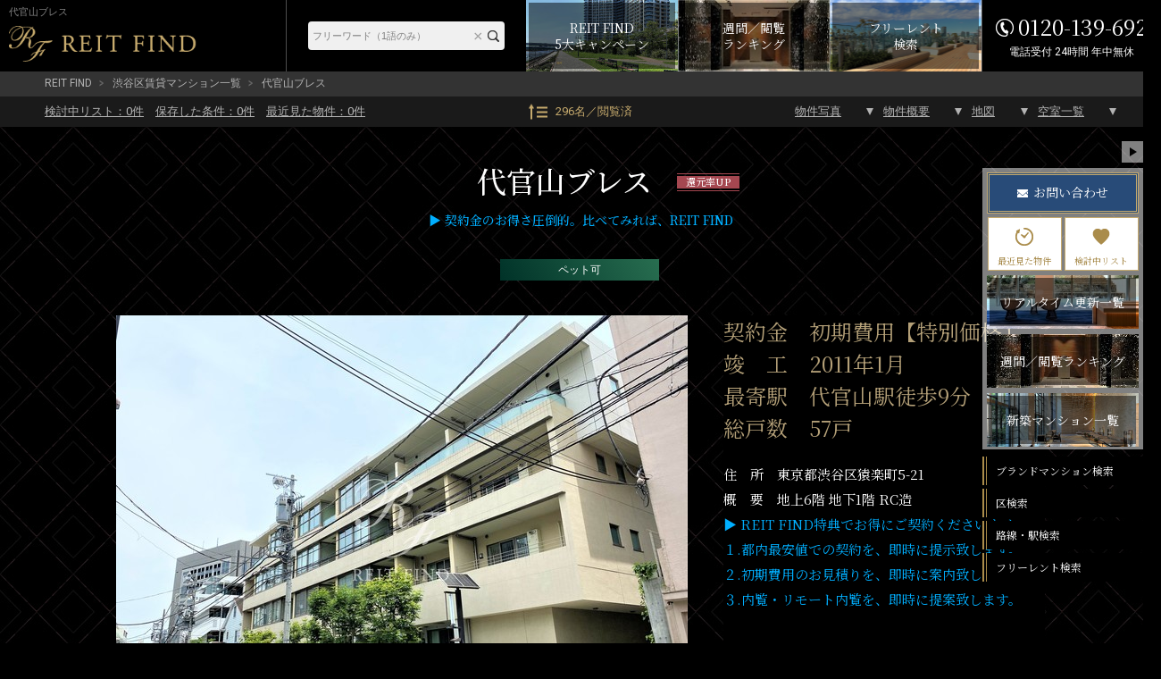

--- FILE ---
content_type: text/html; charset=UTF-8
request_url: https://rf12.jp/building/382/
body_size: 19993
content:
<!DOCTYPE html>
<html lang="ja">
<head>
<meta charset="utf-8" />
<title>代官山ブレス｜仲介手数料無料＋高還元率</title>
<meta property="og:title" content="代官山ブレス｜仲介手数料無料＋高還元率" />
<meta property="og:description" content="代官山ＢＬＥＳＳ【敷金・礼金1ヶ月】【契約金概算-即日対応】【24時間対応-内覧受付窓口】東京都渋谷区猿楽町5-21、代官山駅徒歩9分、2011年1月竣工、総戸数57戸" />
<meta property="og:type" content="website" />
<meta property="og:site_name" content="REIT FIND" />
<meta property="og:url" content="https://rf12.jp/building/382/" />
<meta property="og:image" content="https://rf12.jp/images/estate/382/1/382-1.jpg" />
<meta name="Description" content="代官山ＢＬＥＳＳ【敷金・礼金1ヶ月】【契約金概算-即日対応】【24時間対応-内覧受付窓口】東京都渋谷区猿楽町5-21、代官山駅徒歩9分、2011年1月竣工、総戸数57戸" />
<meta name="format-detection" content="telephone=no">
<link rel="shortcut icon" href="/images/favicon.ico" type="/image/vnd.microsoft.icon" />
<link rel="apple-touch-icon-precomposed" href="https://rf12.jp/images/apple-touch-icon.png" />
<link rel="canonical" href="https://rf12.jp/building/382/" />
<link rel="stylesheet" href="/css/common.css?v=20230110" type="text/css" />
<link rel="stylesheet" href="/css/html5reset-1.6.1.css?v=20230110" type="text/css" />
<link rel="stylesheet" href="/css/style.css?v=20230110" type="text/css" />
<link rel="stylesheet" href="/css/imageViewer.css?v=20230110" type="text/css" />
<link rel="stylesheet" href="/css/swiper.css?v=20230110" type="text/css" />
<!-- Global site tag (gtag.js) - Google Analytics / Google Ads -->
<script async src="https://www.googletagmanager.com/gtag/js?id=UA-157470033-1"></script>
<script src="/js/analytics.js?v=20230110"></script>

</head>

<body class="building" id="sub02">


<input type="hidden" name="viewed_rooms" value="" />
<div id="fb-root"></div>
<script>(function(d, s, id) {
var js, fjs = d.getElementsByTagName(s)[0];
if (d.getElementById(id)) return;
js = d.createElement(s); js.id = id;
js.src = "//connect.facebook.net/ja_JP/sdk.js#xfbml=1&version=v2.0";
fjs.parentNode.insertBefore(js, fjs);
}(document, 'script', 'facebook-jssdk'));</script>


<header id="header-pc" class="pc">
	<div class="header-fixed">
		<div class="inner">
			<div class="header-title">
				<h1>代官山ブレス</h1>
				<a href="/" class="logo" ><img src="/images/header-logo-pc.png" alt="REIT FIND"></a>
			</div><!-- header-title -->

			<div class="header-menu">
				<div class="header-freeword-search">
					<form action="https://rf12.jp/list/" method="get" accept-charset="utf-8">
					<input type="text" name="freeword" value="" id="HeaderTextareaPC" placeholder="フリーワード（1語のみ）"  />
					<input type="reset" value="×" id="HeaderResetBtnPC"  />
					<input type="submit" value="" id="HeaderBtnPC"  />
					</form>				</div>
				
				<div class="campaign-banner">
					<a href="/move/"><span>REIT FIND<br>5大キャンペーン</span></a>
				</div>
				
				<div class="ranking-banner">
					<a href="/ranking/"><span>週間／閲覧<br>ランキング</span></a>
				</div>

				<div class="list-freerent-banner">
					<a href="/list/?campaign[]=freerent"><span>フリーレント<br>検索</span></a>
				</div>

				<div class="header-tel"><address><span>0120-139-692</span><span>電話受付 24時間 年中無休</span></address></div>
			</div><!-- header-menu -->
		</div><!-- .inner -->
	</div><!-- .header-fixed -->
</header>

<div id="container" class="clearfix">

<div id="pan">
  <ul>
    <li><a href="/">REIT FIND</a></li>
          <li><a href="/list/?city[]=4">渋谷区賃貸マンション一覧</a></li>
        <li>代官山ブレス</li>
  </ul>
</div>

<div id="toBtnWrap">
  <div id="toBtnWrap_inner">
    <div id="toBtn" class="clearfix">
      <div class="toPageLinkWrap">
        <ul class="saveList">
          <li><a href="/review/"><div>検討中リスト：<span class="review_num">0</span>件</div></a></li>
          <li><a href="/search-conditions/"><div>保存した条件：<span class="search_conditions_num">0</span>件</div></a></li>
          <li><a href="/history/"><div>最近見た物件：<span class="history_num">0</span>件</div></a></li>
        </ul>
        <a href="/ranking" class="pageView">296名／閲覧済</a>
        <ul class="toPageLink">
          <li><a href="#main">物件写真</a></li>
          <li><a href="#outline">物件概要</a></li>
          <li><a href="#maps">地図</a></li>
          <li><a href="#roomList">空室一覧</a></li>
        </ul>
      </div>
    </div>
  </div>
</div><!-- #toBtnWrap -->

<main id="main">
  <div id="pagetitle-building">
    <h2>
						代官山ブレス			<div class="estate-tag">
				<div class="estate-tag-inner"><span class="moving_rewards">還元率UP</span></div>
			</div>
		</h2>
    <h3><span style="color:#00afff;">▶ 契約金のお得さ圧倒的。比べてみれば、REIT FIND</span></p></h3>
    <div id="campArea">
      <ul>
  <li><span class="feature_pet_enable">ペット可</span></li>
</ul>
    </div>
  </div><!-- #pagetitle-building -->

  <div id="bldg-photo">
    <div id="link_viewer">
      <div id="link_imagearea">
        <div id="link_imageareain">
                    <img src="/images/estate/382/1/382-1.jpg" class="modal-syncer" data-target="slide_modal" data-display="full_screen_modal">
        </div>
      </div>
      <div id="link_back">
        <ul id="link_image_category" class="clearfix">
                                                    <li class="select modal-syncer" data-target="slide_modal" data-display="full_screen_modal" data-photo_category_code="1">外観（20枚）</li>
                                        <li class=" modal-syncer" data-target="slide_modal" data-display="full_screen_modal" data-photo_category_code="2">共用部（3枚）</li>
                                        <li class=" modal-syncer" data-target="slide_modal" data-display="full_screen_modal" data-photo_category_code="3">1R・1K（20枚）</li>
                                        <li class=" modal-syncer" data-target="slide_modal" data-display="full_screen_modal" data-photo_category_code="4">1DK・1LDK【1】（20枚）</li>
                                        <li class=" modal-syncer" data-target="slide_modal" data-display="full_screen_modal" data-photo_category_code="5">1DK・1LDK【2】（20枚）</li>
                    </ul>
        <div id="link_imagelist">
            <div id="link_image_thumnail">
                                                            <ul class="link_tab_wrap clearfix">
                                                        <noscript>
                      <li>
                        <a href="/images/estate/382/1/382-1.jpg">
                          <img src="/images/estate/382/1/382-1.jpg" width="50" height="50" alt="代官山ブレス 代官山ブレス1">
                        </a>
                      </li>
                    </noscript>
                                                                                <li class="no-js-display-none">
                      <a href="/images/estate/382/1/382-1.jpg" class="modal-syncer" data-target="slide_modal" data-display="full_screen_modal" data-photo_category_code="1" data-photo_no="1">
                        <img class=lazy data-original="/images/estate/382/1/382-1_160x120.jpg" width="50" height="50" alt="代官山ブレス 代官山ブレス1">
                      </a>
                    </li>
                                                          <noscript>
                      <li>
                        <a href="/images/estate/382/1/382-2.jpg">
                          <img src="/images/estate/382/1/382-2.jpg" width="50" height="50" alt="代官山ブレス 代官山ブレス2">
                        </a>
                      </li>
                    </noscript>
                                                                                <li class="no-js-display-none">
                      <a href="/images/estate/382/1/382-2.jpg" class="modal-syncer" data-target="slide_modal" data-display="full_screen_modal" data-photo_category_code="1" data-photo_no="2">
                        <img class=lazy data-original="/images/estate/382/1/382-2_160x120.jpg" width="50" height="50" alt="代官山ブレス 代官山ブレス2">
                      </a>
                    </li>
                                                          <noscript>
                      <li>
                        <a href="/images/estate/382/1/382-3.jpg">
                          <img src="/images/estate/382/1/382-3.jpg" width="50" height="50" alt="代官山ブレス 代官山ブレス3">
                        </a>
                      </li>
                    </noscript>
                                                                                <li class="no-js-display-none">
                      <a href="/images/estate/382/1/382-3.jpg" class="modal-syncer" data-target="slide_modal" data-display="full_screen_modal" data-photo_category_code="1" data-photo_no="3">
                        <img class=lazy data-original="/images/estate/382/1/382-3_160x120.jpg" width="50" height="50" alt="代官山ブレス 代官山ブレス3">
                      </a>
                    </li>
                                                          <noscript>
                      <li>
                        <a href="/images/estate/382/1/382-4.jpg">
                          <img src="/images/estate/382/1/382-4.jpg" width="50" height="50" alt="代官山ブレス 代官山ブレス4">
                        </a>
                      </li>
                    </noscript>
                                                                                <li class="no-js-display-none">
                      <a href="/images/estate/382/1/382-4.jpg" class="modal-syncer" data-target="slide_modal" data-display="full_screen_modal" data-photo_category_code="1" data-photo_no="4">
                        <img class=lazy data-original="/images/estate/382/1/382-4_160x120.jpg" width="50" height="50" alt="代官山ブレス 代官山ブレス4">
                      </a>
                    </li>
                                                          <noscript>
                      <li>
                        <a href="/images/estate/382/1/382-5.jpg">
                          <img src="/images/estate/382/1/382-5.jpg" width="50" height="50" alt="代官山ブレス 代官山ブレス5">
                        </a>
                      </li>
                    </noscript>
                                                                                <li class="no-js-display-none">
                      <a href="/images/estate/382/1/382-5.jpg" class="modal-syncer" data-target="slide_modal" data-display="full_screen_modal" data-photo_category_code="1" data-photo_no="5">
                        <img class=lazy data-original="/images/estate/382/1/382-5_160x120.jpg" width="50" height="50" alt="代官山ブレス 代官山ブレス5">
                      </a>
                    </li>
                                                          <noscript>
                      <li>
                        <a href="/images/estate/382/1/382-6.jpg">
                          <img src="/images/estate/382/1/382-6.jpg" width="50" height="50" alt="代官山ブレス 代官山ブレス6">
                        </a>
                      </li>
                    </noscript>
                                                                                <li class="no-js-display-none">
                      <a href="/images/estate/382/1/382-6.jpg" class="modal-syncer" data-target="slide_modal" data-display="full_screen_modal" data-photo_category_code="1" data-photo_no="6">
                        <img class=lazy data-original="/images/estate/382/1/382-6_160x120.jpg" width="50" height="50" alt="代官山ブレス 代官山ブレス6">
                      </a>
                    </li>
                                                          <noscript>
                      <li>
                        <a href="/images/estate/382/1/382-7.jpg">
                          <img src="/images/estate/382/1/382-7.jpg" width="50" height="50" alt="代官山ブレス 代官山ブレス7">
                        </a>
                      </li>
                    </noscript>
                                                                                <li class="no-js-display-none">
                      <a href="/images/estate/382/1/382-7.jpg" class="modal-syncer" data-target="slide_modal" data-display="full_screen_modal" data-photo_category_code="1" data-photo_no="7">
                        <img class=lazy data-original="/images/estate/382/1/382-7_160x120.jpg" width="50" height="50" alt="代官山ブレス 代官山ブレス7">
                      </a>
                    </li>
                                                          <noscript>
                      <li>
                        <a href="/images/estate/382/1/382-8.jpg">
                          <img src="/images/estate/382/1/382-8.jpg" width="50" height="50" alt="代官山ブレス 代官山ブレス8">
                        </a>
                      </li>
                    </noscript>
                                                                                <li class="no-js-display-none">
                      <a href="/images/estate/382/1/382-8.jpg" class="modal-syncer" data-target="slide_modal" data-display="full_screen_modal" data-photo_category_code="1" data-photo_no="8">
                        <img class=lazy data-original="/images/estate/382/1/382-8_160x120.jpg" width="50" height="50" alt="代官山ブレス 代官山ブレス8">
                      </a>
                    </li>
                                                          <noscript>
                      <li>
                        <a href="/images/estate/382/1/382-9.jpg">
                          <img src="/images/estate/382/1/382-9.jpg" width="50" height="50" alt="代官山ブレス 代官山ブレス9">
                        </a>
                      </li>
                    </noscript>
                                                                                <li class="no-js-display-none">
                      <a href="/images/estate/382/1/382-9.jpg" class="modal-syncer" data-target="slide_modal" data-display="full_screen_modal" data-photo_category_code="1" data-photo_no="9">
                        <img class=lazy data-original="/images/estate/382/1/382-9_160x120.jpg" width="50" height="50" alt="代官山ブレス 代官山ブレス9">
                      </a>
                    </li>
                                                          <noscript>
                      <li>
                        <a href="/images/estate/382/1/382-10.jpg">
                          <img src="/images/estate/382/1/382-10.jpg" width="50" height="50" alt="代官山ブレス 代官山ブレス10">
                        </a>
                      </li>
                    </noscript>
                                                                                                  <noscript>
                      <li>
                        <a href="/images/estate/382/1/382-11.jpg">
                          <img src="/images/estate/382/1/382-11.jpg" width="50" height="50" alt="代官山ブレス 代官山ブレス11">
                        </a>
                      </li>
                    </noscript>
                                                                                                  <noscript>
                      <li>
                        <a href="/images/estate/382/1/382-12.jpg">
                          <img src="/images/estate/382/1/382-12.jpg" width="50" height="50" alt="代官山ブレス 代官山ブレス12">
                        </a>
                      </li>
                    </noscript>
                                                                                                  <noscript>
                      <li>
                        <a href="/images/estate/382/1/382-13.jpg">
                          <img src="/images/estate/382/1/382-13.jpg" width="50" height="50" alt="代官山ブレス 代官山ブレス13">
                        </a>
                      </li>
                    </noscript>
                                                                                                  <noscript>
                      <li>
                        <a href="/images/estate/382/1/382-14.jpg">
                          <img src="/images/estate/382/1/382-14.jpg" width="50" height="50" alt="代官山ブレス 代官山ブレス14">
                        </a>
                      </li>
                    </noscript>
                                                                                                  <noscript>
                      <li>
                        <a href="/images/estate/382/1/382-15.jpg">
                          <img src="/images/estate/382/1/382-15.jpg" width="50" height="50" alt="代官山ブレス 代官山ブレス15">
                        </a>
                      </li>
                    </noscript>
                                                                                                  <noscript>
                      <li>
                        <a href="/images/estate/382/1/382-16.jpg">
                          <img src="/images/estate/382/1/382-16.jpg" width="50" height="50" alt="代官山ブレス 代官山ブレス16">
                        </a>
                      </li>
                    </noscript>
                                                                                                  <noscript>
                      <li>
                        <a href="/images/estate/382/1/382-17.jpg">
                          <img src="/images/estate/382/1/382-17.jpg" width="50" height="50" alt="代官山ブレス 代官山ブレス17">
                        </a>
                      </li>
                    </noscript>
                                                                                                  <noscript>
                      <li>
                        <a href="/images/estate/382/1/382-18.jpg">
                          <img src="/images/estate/382/1/382-18.jpg" width="50" height="50" alt="代官山ブレス 代官山ブレス18">
                        </a>
                      </li>
                    </noscript>
                                                                                                  <noscript>
                      <li>
                        <a href="/images/estate/382/1/382-19.jpg">
                          <img src="/images/estate/382/1/382-19.jpg" width="50" height="50" alt="代官山ブレス 代官山ブレス19">
                        </a>
                      </li>
                    </noscript>
                                                                                                  <noscript>
                      <li>
                        <a href="/images/estate/382/1/382-20.jpg">
                          <img src="/images/estate/382/1/382-20.jpg" width="50" height="50" alt="代官山ブレス 代官山ブレス20">
                        </a>
                      </li>
                    </noscript>
                                                                                                                                      <li class="no-js-display-none">
                      <a href="/images/estate/382/1/382-20.jpg" class="modal-syncer" data-target="slide_modal" data-display="full_screen_modal" data-photo_category_code="1">
                        <img src="/images/slide_more.png" alt="スライドの続きを見る">
                      </a>
                    </li>
                                  </ul>
                                              <ul class="link_tab_wrap clearfix">
                                                        <noscript>
                      <li>
                        <a href="/images/estate/382/2/382-1.jpg">
                          <img src="/images/estate/382/2/382-1.jpg" width="50" height="50" alt="代官山ブレス 代官山ブレス21">
                        </a>
                      </li>
                    </noscript>
                                        <noscript>
                      <li>
                        <a href="/images/estate/382/2/382-2.jpg">
                          <img src="/images/estate/382/2/382-2.jpg" width="50" height="50" alt="代官山ブレス 代官山ブレス22">
                        </a>
                      </li>
                    </noscript>
                                        <noscript>
                      <li>
                        <a href="/images/estate/382/2/382-3.jpg">
                          <img src="/images/estate/382/2/382-3.jpg" width="50" height="50" alt="代官山ブレス 代官山ブレス23">
                        </a>
                      </li>
                    </noscript>
                                                          </ul>
                                                    <ul class="link_tab_wrap clearfix">
                                                        <noscript>
                      <li>
                        <a href="/images/estate/382/3/382-1.jpg">
                          <img src="/images/estate/382/3/382-1.jpg" width="50" height="50" alt="代官山ブレス 1R・1K 物件画像1">
                        </a>
                      </li>
                    </noscript>
                                        <noscript>
                      <li>
                        <a href="/images/estate/382/3/382-2.jpg">
                          <img src="/images/estate/382/3/382-2.jpg" width="50" height="50" alt="代官山ブレス 1R・1K 物件画像2">
                        </a>
                      </li>
                    </noscript>
                                        <noscript>
                      <li>
                        <a href="/images/estate/382/3/382-3.jpg">
                          <img src="/images/estate/382/3/382-3.jpg" width="50" height="50" alt="代官山ブレス 1R・1K 物件画像3">
                        </a>
                      </li>
                    </noscript>
                                        <noscript>
                      <li>
                        <a href="/images/estate/382/3/382-4.jpg">
                          <img src="/images/estate/382/3/382-4.jpg" width="50" height="50" alt="代官山ブレス 1R・1K 物件画像4">
                        </a>
                      </li>
                    </noscript>
                                        <noscript>
                      <li>
                        <a href="/images/estate/382/3/382-5.jpg">
                          <img src="/images/estate/382/3/382-5.jpg" width="50" height="50" alt="代官山ブレス 1R・1K 物件画像5">
                        </a>
                      </li>
                    </noscript>
                                        <noscript>
                      <li>
                        <a href="/images/estate/382/3/382-6.jpg">
                          <img src="/images/estate/382/3/382-6.jpg" width="50" height="50" alt="代官山ブレス 1R・1K 物件画像6">
                        </a>
                      </li>
                    </noscript>
                                        <noscript>
                      <li>
                        <a href="/images/estate/382/3/382-7.jpg">
                          <img src="/images/estate/382/3/382-7.jpg" width="50" height="50" alt="代官山ブレス 1R・1K 物件画像7">
                        </a>
                      </li>
                    </noscript>
                                        <noscript>
                      <li>
                        <a href="/images/estate/382/3/382-8.jpg">
                          <img src="/images/estate/382/3/382-8.jpg" width="50" height="50" alt="代官山ブレス 1R・1K 物件画像8">
                        </a>
                      </li>
                    </noscript>
                                        <noscript>
                      <li>
                        <a href="/images/estate/382/3/382-9.jpg">
                          <img src="/images/estate/382/3/382-9.jpg" width="50" height="50" alt="代官山ブレス 1R・1K 物件画像9">
                        </a>
                      </li>
                    </noscript>
                                        <noscript>
                      <li>
                        <a href="/images/estate/382/3/382-10.jpg">
                          <img src="/images/estate/382/3/382-10.jpg" width="50" height="50" alt="代官山ブレス 1R・1K 物件画像10">
                        </a>
                      </li>
                    </noscript>
                                        <noscript>
                      <li>
                        <a href="/images/estate/382/3/382-11.jpg">
                          <img src="/images/estate/382/3/382-11.jpg" width="50" height="50" alt="代官山ブレス 1R・1K 物件画像11">
                        </a>
                      </li>
                    </noscript>
                                        <noscript>
                      <li>
                        <a href="/images/estate/382/3/382-12.jpg">
                          <img src="/images/estate/382/3/382-12.jpg" width="50" height="50" alt="代官山ブレス 1R・1K 物件画像12">
                        </a>
                      </li>
                    </noscript>
                                        <noscript>
                      <li>
                        <a href="/images/estate/382/3/382-13.jpg">
                          <img src="/images/estate/382/3/382-13.jpg" width="50" height="50" alt="代官山ブレス 1R・1K 物件画像13">
                        </a>
                      </li>
                    </noscript>
                                        <noscript>
                      <li>
                        <a href="/images/estate/382/3/382-14.jpg">
                          <img src="/images/estate/382/3/382-14.jpg" width="50" height="50" alt="代官山ブレス 1R・1K 物件画像14">
                        </a>
                      </li>
                    </noscript>
                                        <noscript>
                      <li>
                        <a href="/images/estate/382/3/382-15.jpg">
                          <img src="/images/estate/382/3/382-15.jpg" width="50" height="50" alt="代官山ブレス 1R・1K 物件画像15">
                        </a>
                      </li>
                    </noscript>
                                        <noscript>
                      <li>
                        <a href="/images/estate/382/3/382-16.jpg">
                          <img src="/images/estate/382/3/382-16.jpg" width="50" height="50" alt="代官山ブレス 1R・1K 物件画像16">
                        </a>
                      </li>
                    </noscript>
                                        <noscript>
                      <li>
                        <a href="/images/estate/382/3/382-17.jpg">
                          <img src="/images/estate/382/3/382-17.jpg" width="50" height="50" alt="代官山ブレス 1R・1K 物件画像17">
                        </a>
                      </li>
                    </noscript>
                                        <noscript>
                      <li>
                        <a href="/images/estate/382/3/382-18.jpg">
                          <img src="/images/estate/382/3/382-18.jpg" width="50" height="50" alt="代官山ブレス 1R・1K 物件画像18">
                        </a>
                      </li>
                    </noscript>
                                        <noscript>
                      <li>
                        <a href="/images/estate/382/3/382-19.jpg">
                          <img src="/images/estate/382/3/382-19.jpg" width="50" height="50" alt="代官山ブレス 1R・1K 物件画像19">
                        </a>
                      </li>
                    </noscript>
                                        <noscript>
                      <li>
                        <a href="/images/estate/382/3/382-20.jpg">
                          <img src="/images/estate/382/3/382-20.jpg" width="50" height="50" alt="代官山ブレス 1R・1K 物件画像20">
                        </a>
                      </li>
                    </noscript>
                                                          </ul>
                                                    <ul class="link_tab_wrap clearfix">
                                                        <noscript>
                      <li>
                        <a href="/images/estate/382/4/382-1.jpg">
                          <img src="/images/estate/382/4/382-1.jpg" width="50" height="50" alt="代官山ブレス 1DK・1LDK 物件画像1">
                        </a>
                      </li>
                    </noscript>
                                        <noscript>
                      <li>
                        <a href="/images/estate/382/4/382-2.jpg">
                          <img src="/images/estate/382/4/382-2.jpg" width="50" height="50" alt="代官山ブレス 1DK・1LDK 物件画像2">
                        </a>
                      </li>
                    </noscript>
                                        <noscript>
                      <li>
                        <a href="/images/estate/382/4/382-3.jpg">
                          <img src="/images/estate/382/4/382-3.jpg" width="50" height="50" alt="代官山ブレス 1DK・1LDK 物件画像3">
                        </a>
                      </li>
                    </noscript>
                                        <noscript>
                      <li>
                        <a href="/images/estate/382/4/382-4.jpg">
                          <img src="/images/estate/382/4/382-4.jpg" width="50" height="50" alt="代官山ブレス 1DK・1LDK 物件画像4">
                        </a>
                      </li>
                    </noscript>
                                        <noscript>
                      <li>
                        <a href="/images/estate/382/4/382-5.jpg">
                          <img src="/images/estate/382/4/382-5.jpg" width="50" height="50" alt="代官山ブレス 1DK・1LDK 物件画像5">
                        </a>
                      </li>
                    </noscript>
                                        <noscript>
                      <li>
                        <a href="/images/estate/382/4/382-6.jpg">
                          <img src="/images/estate/382/4/382-6.jpg" width="50" height="50" alt="代官山ブレス 1DK・1LDK 物件画像6">
                        </a>
                      </li>
                    </noscript>
                                        <noscript>
                      <li>
                        <a href="/images/estate/382/4/382-7.jpg">
                          <img src="/images/estate/382/4/382-7.jpg" width="50" height="50" alt="代官山ブレス 1DK・1LDK 物件画像7">
                        </a>
                      </li>
                    </noscript>
                                        <noscript>
                      <li>
                        <a href="/images/estate/382/4/382-8.jpg">
                          <img src="/images/estate/382/4/382-8.jpg" width="50" height="50" alt="代官山ブレス 1DK・1LDK 物件画像8">
                        </a>
                      </li>
                    </noscript>
                                        <noscript>
                      <li>
                        <a href="/images/estate/382/4/382-9.jpg">
                          <img src="/images/estate/382/4/382-9.jpg" width="50" height="50" alt="代官山ブレス 1DK・1LDK 物件画像9">
                        </a>
                      </li>
                    </noscript>
                                        <noscript>
                      <li>
                        <a href="/images/estate/382/4/382-10.jpg">
                          <img src="/images/estate/382/4/382-10.jpg" width="50" height="50" alt="代官山ブレス 1DK・1LDK 物件画像10">
                        </a>
                      </li>
                    </noscript>
                                        <noscript>
                      <li>
                        <a href="/images/estate/382/4/382-11.jpg">
                          <img src="/images/estate/382/4/382-11.jpg" width="50" height="50" alt="代官山ブレス 1DK・1LDK 物件画像11">
                        </a>
                      </li>
                    </noscript>
                                        <noscript>
                      <li>
                        <a href="/images/estate/382/4/382-12.jpg">
                          <img src="/images/estate/382/4/382-12.jpg" width="50" height="50" alt="代官山ブレス 1DK・1LDK 物件画像12">
                        </a>
                      </li>
                    </noscript>
                                        <noscript>
                      <li>
                        <a href="/images/estate/382/4/382-13.jpg">
                          <img src="/images/estate/382/4/382-13.jpg" width="50" height="50" alt="代官山ブレス 1DK・1LDK 物件画像13">
                        </a>
                      </li>
                    </noscript>
                                        <noscript>
                      <li>
                        <a href="/images/estate/382/4/382-14.jpg">
                          <img src="/images/estate/382/4/382-14.jpg" width="50" height="50" alt="代官山ブレス 1DK・1LDK 物件画像14">
                        </a>
                      </li>
                    </noscript>
                                        <noscript>
                      <li>
                        <a href="/images/estate/382/4/382-15.jpg">
                          <img src="/images/estate/382/4/382-15.jpg" width="50" height="50" alt="代官山ブレス 1DK・1LDK 物件画像15">
                        </a>
                      </li>
                    </noscript>
                                        <noscript>
                      <li>
                        <a href="/images/estate/382/4/382-16.jpg">
                          <img src="/images/estate/382/4/382-16.jpg" width="50" height="50" alt="代官山ブレス 1DK・1LDK 物件画像16">
                        </a>
                      </li>
                    </noscript>
                                        <noscript>
                      <li>
                        <a href="/images/estate/382/4/382-17.jpg">
                          <img src="/images/estate/382/4/382-17.jpg" width="50" height="50" alt="代官山ブレス 1DK・1LDK 物件画像17">
                        </a>
                      </li>
                    </noscript>
                                        <noscript>
                      <li>
                        <a href="/images/estate/382/4/382-18.jpg">
                          <img src="/images/estate/382/4/382-18.jpg" width="50" height="50" alt="代官山ブレス 1DK・1LDK 物件画像18">
                        </a>
                      </li>
                    </noscript>
                                        <noscript>
                      <li>
                        <a href="/images/estate/382/4/382-19.jpg">
                          <img src="/images/estate/382/4/382-19.jpg" width="50" height="50" alt="代官山ブレス 1DK・1LDK 物件画像19">
                        </a>
                      </li>
                    </noscript>
                                        <noscript>
                      <li>
                        <a href="/images/estate/382/4/382-20.jpg">
                          <img src="/images/estate/382/4/382-20.jpg" width="50" height="50" alt="代官山ブレス 1DK・1LDK 物件画像20">
                        </a>
                      </li>
                    </noscript>
                                                          </ul>
                                                    <ul class="link_tab_wrap clearfix">
                                                        <noscript>
                      <li>
                        <a href="/images/estate/382/5/382-1.jpg">
                          <img src="/images/estate/382/5/382-1.jpg" width="50" height="50" alt="代官山ブレス 1DK・1LDK 物件画像1">
                        </a>
                      </li>
                    </noscript>
                                        <noscript>
                      <li>
                        <a href="/images/estate/382/5/382-2.jpg">
                          <img src="/images/estate/382/5/382-2.jpg" width="50" height="50" alt="代官山ブレス 1DK・1LDK 物件画像2">
                        </a>
                      </li>
                    </noscript>
                                        <noscript>
                      <li>
                        <a href="/images/estate/382/5/382-3.jpg">
                          <img src="/images/estate/382/5/382-3.jpg" width="50" height="50" alt="代官山ブレス 1DK・1LDK 物件画像3">
                        </a>
                      </li>
                    </noscript>
                                        <noscript>
                      <li>
                        <a href="/images/estate/382/5/382-4.jpg">
                          <img src="/images/estate/382/5/382-4.jpg" width="50" height="50" alt="代官山ブレス 1DK・1LDK 物件画像4">
                        </a>
                      </li>
                    </noscript>
                                        <noscript>
                      <li>
                        <a href="/images/estate/382/5/382-5.jpg">
                          <img src="/images/estate/382/5/382-5.jpg" width="50" height="50" alt="代官山ブレス 1DK・1LDK 物件画像5">
                        </a>
                      </li>
                    </noscript>
                                        <noscript>
                      <li>
                        <a href="/images/estate/382/5/382-6.jpg">
                          <img src="/images/estate/382/5/382-6.jpg" width="50" height="50" alt="代官山ブレス 1DK・1LDK 物件画像6">
                        </a>
                      </li>
                    </noscript>
                                        <noscript>
                      <li>
                        <a href="/images/estate/382/5/382-7.jpg">
                          <img src="/images/estate/382/5/382-7.jpg" width="50" height="50" alt="代官山ブレス 1DK・1LDK 物件画像7">
                        </a>
                      </li>
                    </noscript>
                                        <noscript>
                      <li>
                        <a href="/images/estate/382/5/382-8.jpg">
                          <img src="/images/estate/382/5/382-8.jpg" width="50" height="50" alt="代官山ブレス 1DK・1LDK 物件画像8">
                        </a>
                      </li>
                    </noscript>
                                        <noscript>
                      <li>
                        <a href="/images/estate/382/5/382-9.jpg">
                          <img src="/images/estate/382/5/382-9.jpg" width="50" height="50" alt="代官山ブレス 1DK・1LDK 物件画像9">
                        </a>
                      </li>
                    </noscript>
                                        <noscript>
                      <li>
                        <a href="/images/estate/382/5/382-10.jpg">
                          <img src="/images/estate/382/5/382-10.jpg" width="50" height="50" alt="代官山ブレス 1DK・1LDK 物件画像10">
                        </a>
                      </li>
                    </noscript>
                                        <noscript>
                      <li>
                        <a href="/images/estate/382/5/382-11.jpg">
                          <img src="/images/estate/382/5/382-11.jpg" width="50" height="50" alt="代官山ブレス 1DK・1LDK 物件画像11">
                        </a>
                      </li>
                    </noscript>
                                        <noscript>
                      <li>
                        <a href="/images/estate/382/5/382-12.jpg">
                          <img src="/images/estate/382/5/382-12.jpg" width="50" height="50" alt="代官山ブレス 1DK・1LDK 物件画像12">
                        </a>
                      </li>
                    </noscript>
                                        <noscript>
                      <li>
                        <a href="/images/estate/382/5/382-13.jpg">
                          <img src="/images/estate/382/5/382-13.jpg" width="50" height="50" alt="代官山ブレス 1DK・1LDK 物件画像13">
                        </a>
                      </li>
                    </noscript>
                                        <noscript>
                      <li>
                        <a href="/images/estate/382/5/382-14.jpg">
                          <img src="/images/estate/382/5/382-14.jpg" width="50" height="50" alt="代官山ブレス 1DK・1LDK 物件画像14">
                        </a>
                      </li>
                    </noscript>
                                        <noscript>
                      <li>
                        <a href="/images/estate/382/5/382-15.jpg">
                          <img src="/images/estate/382/5/382-15.jpg" width="50" height="50" alt="代官山ブレス 1DK・1LDK 物件画像15">
                        </a>
                      </li>
                    </noscript>
                                        <noscript>
                      <li>
                        <a href="/images/estate/382/5/382-16.jpg">
                          <img src="/images/estate/382/5/382-16.jpg" width="50" height="50" alt="代官山ブレス 1DK・1LDK 物件画像16">
                        </a>
                      </li>
                    </noscript>
                                        <noscript>
                      <li>
                        <a href="/images/estate/382/5/382-17.jpg">
                          <img src="/images/estate/382/5/382-17.jpg" width="50" height="50" alt="代官山ブレス 1DK・1LDK 物件画像17">
                        </a>
                      </li>
                    </noscript>
                                        <noscript>
                      <li>
                        <a href="/images/estate/382/5/382-18.jpg">
                          <img src="/images/estate/382/5/382-18.jpg" width="50" height="50" alt="代官山ブレス 1DK・1LDK 物件画像18">
                        </a>
                      </li>
                    </noscript>
                                        <noscript>
                      <li>
                        <a href="/images/estate/382/5/382-19.jpg">
                          <img src="/images/estate/382/5/382-19.jpg" width="50" height="50" alt="代官山ブレス 1DK・1LDK 物件画像19">
                        </a>
                      </li>
                    </noscript>
                                        <noscript>
                      <li>
                        <a href="/images/estate/382/5/382-20.jpg">
                          <img src="/images/estate/382/5/382-20.jpg" width="50" height="50" alt="代官山ブレス 1DK・1LDK 物件画像20">
                        </a>
                      </li>
                    </noscript>
                                                          </ul>
                                </div><!-- image_thumnail end -->
        </div><!-- imagelist end -->
				<div id="link_message">
					<a href="/inq/">物件写真販売可／掲載物件の約5,000棟ストック写真があります</a>
				</div>
      </div>
    </div><!-- #link_viewer -->

    <div id="bldgInfo" class="clearfix">
      <div id="bldgComment" class="IV_height">
        <section id="detail" class="detail506 detail">
          <div id="textwrap">
            <h2>契約金　初期費用【特別価格】<br />
竣　工　2011年1月<br />
最寄駅　代官山駅徒歩9分<br />
総戸数　57戸</h2>
            <p id="text" class="text">住　所　東京都渋谷区猿楽町5-21<br />
概　要　地上6階 地下1階 RC造<br />
<a href="https://rf12.jp/move/" rel="noopener noreferrer" target="_blank"><span style="color:#00afff;">▶ REIT FIND特典でお得にご契約くださいませ。<br />
１.都内最安値での契約を、即時に提示致します。<br />
２.初期費用のお見積りを、即時に案内致します。<br />
３.内覧・リモート内覧を、即時に提案致します。</a><br />
<br />
■物件名フリガナ<br />
ダイカンヤマブレス<br />
代官山ＢＬＥＳＳ<br />
<br />
■近隣周辺施設情報<br />
マルエツプチ渋谷鶯谷町店まで約420m<br />
ライフ渋谷東店まで約520m<br />
セブンイレブン渋谷桜丘東まで約270m<br />
ナチュラルローソン渋谷代官山店まで約280m<br />
トモズ渋谷並木橋店まで約630m<br />
渋谷桜丘郵便局まで約440m<br />
ウエルシアマンサード代官山店まで約440m<br />
ジョナサン渋谷駅新南口店まで約420m<br />
カフェ・ベローチェ渋谷駅新南口店まで約530m<br />
渋谷ストリームまで約770m<br />
ハックドラッグ代官山ディセ店まで約560m<br />
代官山蔦屋書店まで約230m</p>
            <div class="textmore"></div>
          </div>
        </section>
                <section id="campInfo" class="campInfo">
          <h3>今月申し込みの方限定キャンペーン</h3>
          <p>
            キャンペーン中です。<br><span style="color:#00afff;">１．都内最安値での契約は、是非お任せください。</span><br />
<span style="color:#00afff;">２．初期費用のお見積りは、是非お任せください。</span><br />
<span style="color:#00afff;">３．内覧・リモート内覧は、是非お任せください。</span><br>※諸条件・詳細等は是非お問合せ下さいませ。          </p>
        </section>
              </div><!-- #bldgComment -->
    </div><!--#bldgInfo -->
  </div><!-- #bldg-photo -->

  <!-- ▲#bldgInfo -->
  
<section id="roomList" class="roomList">
	<div class="room-list-top">
		<h3>
			空室一覧
			<span class="h-text"><br>チェックした物件はまとめてお問い合わせ、検討中リストに追加できます。</span>
		</h3>
		<select name="room_sort">
			<option value="">部屋並び順</option>
			<option value="rent:asc:number">賃料が安い順</option>
			<option value="rent:desc:number">賃料が高い順</option>
			<option value="room_size:asc:number">面積が狭い順</option>
			<option value="room_size:desc:number">面積が広い順</option>
			<option value="floor:asc:number">階数が低い順</option>
			<option value="floor:desc:number">階数が高い順</option>
			<option value="layout_no,layout_name:asc:plan">間取りが小さい順</option>
			<option value="layout_no,layout_name:desc:plan">間取りが大きい順</option>
		</select>
	</div>
	<form action='/inq_room' method='GET' id='estate_room_list'>
	<ul class="roomList-inner roomContainer ">

<!-- システム対応 ソート機能（SPのようなセレクト選択によるソート形式） -->
		</ul>

	
	</form>

			<p class="sold-out-text">現在公開中の部屋情報がありません。<br>最新の情報は<a href="/inq_bldg_room/?estate_id=382" target="_self">こちら</a>からお問い合わせください。</p>
	</section>

  <!--▲ #roomList -->
  <section id="outline">
    <h3 class="contents-head">物件概要</h3>
    <div id="sns">
    <ul class="sns-inner">
      <li class="facebook"><a href="http://www.facebook.com/share.php?u=https://rf12.jp/building/382/" rel="nofollow" target="_blank"><img src="/images/sns-facebook-icon.png" alt="facebook"></a></li>
      <li class="twitter"><a href="https://twitter.com/share?url=https://rf12.jp/building/382/&
text=代官山ブレス｜ブランド賃貸－REIT FIND" target="_blank"><img src="/images/sns-twitter-icon.png" alt="twitter"></a></li>
      <li class="line"><a href="http://line.me/R/msg/text/?
[代官山ブレス]｜ブランド賃貸－REIT FIND%0D%0Ahttps://rf12.jp/building/382" target="_blank"><img src="/images/sns-line-icon.png" alt="LINE"></a></li>
    </ul>
  </div><!-- #sns -->
    <table class="tableBase">
      <tr>
        <th scope="row">物件名</th>
        <td colspan="3">代官山ブレス</td>
      </tr>
      <tr>
        <th scope="row">所在地</th>
        <td colspan="3">
          東京都<a href="/list/?city[]=4">渋谷区</a><a href="/list/?town[]=131130011">猿楽町</a>5-21        </td>
      </tr>
      <tr>
        <th scope="row">最寄駅</th>
        <td colspan="3"><a href="/list/?route[]=26001">東急東横線</a>「<a href="/list/?station[]=26001_2600102">代官山駅</a>」徒歩9分<br><a href="/list/?route[]=11302">JR山手線</a>「<a href="/list/?station[]=11302_1130205">渋谷駅</a>」徒歩9分<br><a href="/list/?route[]=28001">東京メトロ銀座線</a>「<a href="/list/?station[]=28001_1130205">渋谷駅</a>」徒歩9分<br><a href="/list/?route[]=28008">東京メトロ半蔵門線</a>「<a href="/list/?station[]=28008_1130205">渋谷駅</a>」徒歩9分<br><a href="/list/?route[]=26003">東急田園都市線</a>「<a href="/list/?station[]=26003_1130205">渋谷駅</a>」徒歩9分</td>
      </tr>
      <tr>
        <th scope="row">物件特徴</th>
        <td colspan="3">
          REIT系ブランドマンション、デザイナーズ、ペット可        </td>
      </tr>
      <tr>
        <th scope="row">構造規模</th>
        <td colspan="3"> 地上6階 地下1階 RC造</td>
      </tr>
      <tr>
        <th scope="row">総戸数</th>
        <td>57戸</td>
        <th scope="row">築年月</th>
        <td>2011年1月</td>
      </tr>
      <tr>
        <th scope="row">賃料</th>
        <td>-</td>
        <th>管理費</th>
        <td>-</td>
      </tr>
      <tr>
        <th scope="row">間取り</th>
        <td>-</td>
        <th>専有面積</th>
        <td>-</td>
      </tr>
      <tr>
        <th scope="row">問合番号</th>
        <td colspan="3">382</td>
      </tr>
    </table>
    <p class="notes">■駐車場　　　16台（機械式）月額51,700円<br />
■バイク置場　2台/月額5,500円<br />
■駐輪場　　　57台/初回登録料1,100円<br />
―――――――<br />
■設　計　　　野村不動産株式会社一級建築士事務所<br />
■施　工　　　戸田建設株式会社東京支店<br />
■管理形式　　通勤管理<br />
―――――――<br />
■保　険　　　借家人賠償責任保険付き火災保険要加入<br />
■ペット　　　相談（敷1積増）<br />
■楽　器　　　不可<br />
■鍵交換代　　初回契約時33,000円（税込）<br />
■保証会社　　利用必須（※大手法人契約の場合、例外あり）<br />
■保証会社　　初回保証委託料/月額賃料等の20％～100％<br />
■保証会社　　年間継続料/0.8万円～1.0万円 or<br />
■保証会社　　月額保証料賃料等の1％～2％<br />
―――――――<br />
■間取り	<br />
□1R～2LDK（26.52㎡～84.22㎡）<br />
<br />
■① 駐車場・バイク置場・駐輪場の詳細は、是非お問合せ下さい。<br />
■② 内覧のご希望時は、物件現地待ち合わせ対応をしております。<br />
■③ 物件写真の量と質、情報更新鮮度に特化して運営しています。</p>
  </section>
  <!--▲ #outline -->

      <section id="facilities">
    <h3 class="contents-head">建物設備</h3>
    <a class="gotobuilding" href="/building/382/" target="_self">建物詳細を見る</a>
    <ul class="clearfix facility-list estate-facilities">
          <li class="facility-list-item">
        <img class="facility-icon icon-estate-facility_elevator" src="/images/facilities/icon-estate-facility_elevator.png" alt="エレベーター">
      </li>
          <li class="facility-list-item">
        <img class="facility-icon icon-estate-facility_autolock" src="/images/facilities/icon-estate-facility_autolock.png" alt="オートロック">
      </li>
          <li class="facility-list-item">
        <img class="facility-icon icon-estate-facility_delivery_box" src="/images/facilities/icon-estate-facility_delivery_box.png" alt="宅配ボックス">
      </li>
          <li class="facility-list-item">
        <img class="facility-icon icon-estate-facility_tv_door_phone" src="/images/facilities/icon-estate-facility_tv_door_phone.png" alt="TVドアホン">
      </li>
          <li class="facility-list-item">
        <img class="facility-icon icon-estate-facility_parking" src="/images/facilities/icon-estate-facility_parking.png" alt="駐車場">
      </li>
          <li class="facility-list-item">
        <img class="facility-icon icon-estate-facility_bike_parking" src="/images/facilities/icon-estate-facility_bike_parking.png" alt="バイク置き場">
      </li>
          <li class="facility-list-item">
        <img class="facility-icon icon-estate-facility_cycle_parking" src="/images/facilities/icon-estate-facility_cycle_parking.png" alt="駐輪場">
      </li>
          <li class="facility-list-item">
        <img class="facility-icon icon-estate-facility_inground_garbage_dump" src="/images/facilities/icon-estate-facility_inground_garbage_dump.png" alt="敷地内ゴミ置き場">
      </li>
          <li class="facility-list-item">
        <img class="facility-icon icon-estate-facility_hallway" src="/images/facilities/icon-estate-facility_hallway.png" alt="内廊下">
      </li>
          <li class="facility-list-item">
        <img class="facility-icon icon-estate-facility_twenty_four_hour_control" src="/images/facilities/icon-estate-facility_twenty_four_hour_control.png" alt="24時間管理">
      </li>
          <li class="facility-list-item">
        <img class="facility-icon icon-estate-facility_security_camera" src="/images/facilities/icon-estate-facility_security_camera.png" alt="防犯カメラ">
      </li>
          <li class="facility-list-item">
        <img class="facility-icon icon-estate-facility_bs" src="/images/facilities/icon-estate-facility_bs.png" alt="BS">
      </li>
          <li class="facility-list-item">
        <img class="facility-icon icon-estate-facility_cs" src="/images/facilities/icon-estate-facility_cs.png" alt="CS">
      </li>
          <li class="facility-list-item">
        <img class="facility-icon icon-estate-facility_catv" src="/images/facilities/icon-estate-facility_catv.png" alt="CATV">
      </li>
          <li class="facility-list-item">
        <img class="facility-icon icon-estate-facility_internet" src="/images/facilities/icon-estate-facility_internet.png" alt="インターネット">
      </li>
        </ul>
  </section>
  <!--▲ #facilities -->

  <div id="maps" class="clearfix">
    <div id="gMap"></div>
    <p>※建物周辺情報はGoogleMapを使用しており、物件表示位置が実際の位置と多少異なる場合がございます。</p>
    <input type='hidden' id='mapAddress' value='東京都渋谷区猿楽町5-21'>
    <input type='hidden' id='mapAddressPrefecture' value='東京都'>
    <input type='hidden' id='mapAddressCity' value='渋谷区'>
    <input type='hidden' id='mapAddressTown' value='猿楽町'>
    <input type='hidden' id='mapLatitude' value='35.652887'>
    <input type='hidden' id='mapLongitude' value='139.703949'>
  </div><!-- #maps -->

  <div id="caution">
    <h3 class="contents-head">掲載情報について</h3>
    <ul class="accodion_content">
    <li>※掲載情報が現況と異なる場合は、現況を優先させていただきます。</li>
      <li>※各種キャンペーン情報は予告なく変更・終了する場合がございます。事前に必ず募集条件をご確認くださいませ。</li>
      <li>※各部屋毎に敷金・礼金・キャンペーンの内容が異なる場合がございます。詳細は各部屋ページをご確認くださいませ。</li>
      <li>※分譲マンションの場合、各所有者様毎に室内の内装・設備が変更されている場合がございます。</li>
      <li>※分譲マンションの場合、建物自体が許可していても各所有者様毎に室内のペット飼育・SOHO 利用について禁止の場合がございます。</li>
      <li>※各詳細については、メールまたはお電話にて、お気軽にお問い合わせくださいませ。</li>
    </ul>
  </div>

  <div id="page-banner">
    <ul>
      <li><a href="/move/"><img src="/images/page_banner_01.jpg" alt="還元キャンペーンバナー"></a></li>
      <li><a href="/ranking/"><img src="/images/page_banner_02.jpg" alt="ランキングページバナー"></a></li>
    </ul>
  </div>

  <div class="bldg-contact">
      <div class="bldg-contact-blackbox">
        <div class="bldg-contact-inner">
					<div>
            <picture class="model">
							<source srcset="/images/bldg-contact-model.png" media="(min-width: 768px)"  width="856" height="1000">
							<img src="/images/bldg-contact-model-sp.png" alt="「中小企業からニッポンを元気にプロジェクト」公式アンバサダー前田敦子" width="472" height="324">
						</picture>
					</div>
					<div class="content">
						<div class="head">
							<h3>代官山ブレスの<br>お問い合わせはこちらから</h3>
							<a class="contact" href="/inq_bldg_room/?estate_id=382">お問い合わせ</a>
							<div class="bldg-contact-middle">
								<p class="tel">0120-139-692</p>
								<p class="sup">電話受付 24時間 年中無休</p>
							</div>
						</div>
						<div class="foot">
							<p class="text">内覧予約・空室確認・初期費用概算等<br>
								是非、お気軽にお問い合わせくださいませ。</p>
							<p class="address">〒103-0012 東京都中央区日本橋堀留町 1-8-11 日本橋人形町スクエア 3階<br>
								<span>最寄駅：日比谷線・浅草線「人形町駅」徒歩3分<a class="link" href="/company/">サイト運営会社</a></span>
							</p>
						</div>
					</div>
        </div>
      </div>
    </div><!-- .bldg-contact -->
    <ul class="bldg-contact-bottom-link">
		<li class="contact-link-1">
			<a href="/review/">
				<span class="contact-inner">
					<span class="contact-type">検討中リスト</span>
					<span class="detail-text">一覧を表示</span>
				</span>
			</a>
		</li>
		<li class="contact-link-2">
			<a href="/history/">
				<span class="contact-inner">
					<span class="contact-type">最近見た物件</span>
					<span class="detail-text">一覧を表示</span>
				</span>
			</a>
		</li>
		<li class="contact-link-3">
			<a href="/list/?campaign[]=freerent">
				<span class="contact-inner">
					<span class="contact-type">フリーレント検索</span>
					<span class="detail-text">一覧を表示</span>
				</span>
			</a>
		</li>
		<li class="contact-link-4">
			<a href="/new-building/">
				<span class="contact-inner">
					<span class="contact-type">新築マンション一覧</span>
					<span class="detail-text">一覧を表示</span>
				</span>
			</a>
		</li>
	</ul>

    <ul class="bldg-relation-links">
          <li class="bldg-relation-link"><a href="/list?station[]=26001_2600102&years=1">代官山駅<br>新築物件一覧へ</a></li>
      <li class="bldg-relation-link"><a href="/list?station[]=26001_2600102&layout[]=1-">代官山駅<br>1R～1K物件一覧へ</a></li>
      <li class="bldg-relation-link"><a href="/list?station[]=26001_2600102&layout[]=2">代官山駅<br>2K～2LDK物件一覧へ</a></li>
      <li class="bldg-relation-link"><a href="/list?station[]=26001_2600102&room_facilities[]=pet_enable">代官山駅<br>ペット可物件一覧へ</a></li>
      <li class="bldg-relation-link"><a href="/list?station[]=26001_2600102&layout[]=1">代官山駅<br>1DK～1LDK物件一覧へ</a></li>
      <li class="bldg-relation-link"><a href="/list?station[]=26001_2600102&layout[]=3">代官山駅<br>3K～3LDK物件一覧へ</a></li>
      </ul>

        <section id="soldoutList" class="clearfix">
    <div id="contractHead" class="switch">
      <h3 class="switch">ご成約済みの部屋一覧</h3>
	
    <form action='/inq_room' method='GET' id='sold_out_room_list'>
    <table class="tableBase sprite">
      <tr>
        <th scope="col" class="floor">所在階</th>
        <th scope="col" class="plan">間取り</th>
        <th scope="col" class="size">面積</th>
        <th scope="col" class="rent">賃料</th>
        <th scope="col" class="manage">共益費/管理費</th>
        <th scope="col" class="deposit">敷金/礼金</th>
        <th scope="col" class="brokerage">仲介手数料</th>
        <th scope="col" class="detail">詳細</th>
      </tr>
                    <tr class="" data-href="/building/382/31844/"
          data-room_id="31844" data-floor="1" data-layout_no="1" data-layout_name="LDK" data-room_size="72.34" data-rent="320000">
                          <td class="floor"><span>1F</span></td>
          <td class="plan">1LDK</td>
          <td class="size">72.34m<sup>2</sup></td>
          <td class="rent">---円</td>
          <td class="manage">---円</td>
          <td class="deposit">---ヶ月/---ヶ月</td>
          <td class="brokerage">---ヶ月</td>
          <td class="detail"><a href="/building/382/31844/" target="_self"><img src="/images/triangle-arrow-gold-light-right.png" alt="詳細"></a></td>
      </tr>
                    <tr class="" data-href="/building/382/57868/"
          data-room_id="57868" data-floor="1" data-layout_no="1" data-layout_name="LDK" data-room_size="39.88" data-rent="213000">
                          <td class="floor"><span>1F</span></td>
          <td class="plan">1LDK</td>
          <td class="size">39.88m<sup>2</sup></td>
          <td class="rent">---円</td>
          <td class="manage">---円</td>
          <td class="deposit">---ヶ月/---ヶ月</td>
          <td class="brokerage">---ヶ月</td>
          <td class="detail"><a href="/building/382/57868/" target="_self"><img src="/images/triangle-arrow-gold-light-right.png" alt="詳細"></a></td>
      </tr>
                    <tr class="" data-href="/building/382/28736/"
          data-room_id="28736" data-floor="1" data-layout_no="1" data-layout_name="R" data-room_size="26.52" data-rent="153000">
                          <td class="floor"><span>1F</span></td>
          <td class="plan">1R</td>
          <td class="size">26.52m<sup>2</sup></td>
          <td class="rent">---円</td>
          <td class="manage">---円</td>
          <td class="deposit">---ヶ月/---ヶ月</td>
          <td class="brokerage">---ヶ月</td>
          <td class="detail"><a href="/building/382/28736/" target="_self"><img src="/images/triangle-arrow-gold-light-right.png" alt="詳細"></a></td>
      </tr>
                    <tr class="" data-href="/building/382/24985/"
          data-room_id="24985" data-floor="1" data-layout_no="1" data-layout_name="LDK" data-room_size="65.80" data-rent="350000">
                          <td class="floor"><span>1F</span></td>
          <td class="plan">1LDK</td>
          <td class="size">65.80m<sup>2</sup></td>
          <td class="rent">---円</td>
          <td class="manage">---円</td>
          <td class="deposit">---ヶ月/---ヶ月</td>
          <td class="brokerage">---ヶ月</td>
          <td class="detail"><a href="/building/382/24985/" target="_self"><img src="/images/triangle-arrow-gold-light-right.png" alt="詳細"></a></td>
      </tr>
                    <tr class="" data-href="/building/382/133571/"
          data-room_id="133571" data-floor="1" data-layout_no="1" data-layout_name="LDK" data-room_size="62.46" data-rent="315000">
                          <td class="floor"><span>1F</span></td>
          <td class="plan">1LDK</td>
          <td class="size">62.46m<sup>2</sup></td>
          <td class="rent">---円</td>
          <td class="manage">---円</td>
          <td class="deposit">---ヶ月/---ヶ月</td>
          <td class="brokerage">---ヶ月</td>
          <td class="detail"><a href="/building/382/133571/" target="_self"><img src="/images/triangle-arrow-gold-light-right.png" alt="詳細"></a></td>
      </tr>
                    <tr class="" data-href="/building/382/41736/"
          data-room_id="41736" data-floor="1" data-layout_no="1" data-layout_name="LDK" data-room_size="50.21" data-rent="268000">
                          <td class="floor"><span>1F</span></td>
          <td class="plan">1LDK</td>
          <td class="size">50.21m<sup>2</sup></td>
          <td class="rent">---円</td>
          <td class="manage">---円</td>
          <td class="deposit">---ヶ月/---ヶ月</td>
          <td class="brokerage">---ヶ月</td>
          <td class="detail"><a href="/building/382/41736/" target="_self"><img src="/images/triangle-arrow-gold-light-right.png" alt="詳細"></a></td>
      </tr>
                    <tr class="" data-href="/building/382/153578/"
          data-room_id="153578" data-floor="2" data-layout_no="1" data-layout_name="LDK" data-room_size="55.22" data-rent="305000">
                          <td class="floor"><span>2F</span></td>
          <td class="plan">1LDK</td>
          <td class="size">55.22m<sup>2</sup></td>
          <td class="rent">---円</td>
          <td class="manage">---円</td>
          <td class="deposit">---ヶ月/---ヶ月</td>
          <td class="brokerage">---ヶ月</td>
          <td class="detail"><a href="/building/382/153578/" target="_self"><img src="/images/triangle-arrow-gold-light-right.png" alt="詳細"></a></td>
      </tr>
                    <tr class="" data-href="/building/382/128402/"
          data-room_id="128402" data-floor="2" data-layout_no="1" data-layout_name="LDK" data-room_size="47.00" data-rent="250000">
                          <td class="floor"><span>2F</span></td>
          <td class="plan">1LDK</td>
          <td class="size">47.00m<sup>2</sup></td>
          <td class="rent">---円</td>
          <td class="manage">---円</td>
          <td class="deposit">---ヶ月/---ヶ月</td>
          <td class="brokerage">---ヶ月</td>
          <td class="detail"><a href="/building/382/128402/" target="_self"><img src="/images/triangle-arrow-gold-light-right.png" alt="詳細"></a></td>
      </tr>
                    <tr class="" data-href="/building/382/24986/"
          data-room_id="24986" data-floor="2" data-layout_no="1" data-layout_name="LDK" data-room_size="43.99" data-rent="235000">
                          <td class="floor"><span>2F</span></td>
          <td class="plan">1LDK</td>
          <td class="size">43.99m<sup>2</sup></td>
          <td class="rent">---円</td>
          <td class="manage">---円</td>
          <td class="deposit">---ヶ月/---ヶ月</td>
          <td class="brokerage">---ヶ月</td>
          <td class="detail"><a href="/building/382/24986/" target="_self"><img src="/images/triangle-arrow-gold-light-right.png" alt="詳細"></a></td>
      </tr>
                    <tr class="" data-href="/building/382/22752/"
          data-room_id="22752" data-floor="2" data-layout_no="1" data-layout_name="LDK" data-room_size="57.00" data-rent="330000">
                          <td class="floor"><span>2F</span></td>
          <td class="plan">1LDK</td>
          <td class="size">57.00m<sup>2</sup></td>
          <td class="rent">---円</td>
          <td class="manage">---円</td>
          <td class="deposit">---ヶ月/---ヶ月</td>
          <td class="brokerage">---ヶ月</td>
          <td class="detail"><a href="/building/382/22752/" target="_self"><img src="/images/triangle-arrow-gold-light-right.png" alt="詳細"></a></td>
      </tr>
                    <tr class="" data-href="/building/382/26147/"
          data-room_id="26147" data-floor="2" data-layout_no="1" data-layout_name="LDK" data-room_size="45.46" data-rent="231000">
                          <td class="floor"><span>2F</span></td>
          <td class="plan">1LDK</td>
          <td class="size">45.46m<sup>2</sup></td>
          <td class="rent">---円</td>
          <td class="manage">---円</td>
          <td class="deposit">---ヶ月/---ヶ月</td>
          <td class="brokerage">---ヶ月</td>
          <td class="detail"><a href="/building/382/26147/" target="_self"><img src="/images/triangle-arrow-gold-light-right.png" alt="詳細"></a></td>
      </tr>
                    <tr class="" data-href="/building/382/111902/"
          data-room_id="111902" data-floor="2" data-layout_no="1" data-layout_name="LDK" data-room_size="69.03" data-rent="311000">
                          <td class="floor"><span>2F</span></td>
          <td class="plan">1LDK</td>
          <td class="size">69.03m<sup>2</sup></td>
          <td class="rent">---円</td>
          <td class="manage">---円</td>
          <td class="deposit">---ヶ月/---ヶ月</td>
          <td class="brokerage">---ヶ月</td>
          <td class="detail"><a href="/building/382/111902/" target="_self"><img src="/images/triangle-arrow-gold-light-right.png" alt="詳細"></a></td>
      </tr>
                    <tr class="" data-href="/building/382/114206/"
          data-room_id="114206" data-floor="2" data-layout_no="1" data-layout_name="LDK" data-room_size="74.00" data-rent="359000">
                          <td class="floor"><span>2F</span></td>
          <td class="plan">1LDK</td>
          <td class="size">74.00m<sup>2</sup></td>
          <td class="rent">---円</td>
          <td class="manage">---円</td>
          <td class="deposit">---ヶ月/---ヶ月</td>
          <td class="brokerage">---ヶ月</td>
          <td class="detail"><a href="/building/382/114206/" target="_self"><img src="/images/triangle-arrow-gold-light-right.png" alt="詳細"></a></td>
      </tr>
                    <tr class="" data-href="/building/382/44345/"
          data-room_id="44345" data-floor="3" data-layout_no="1" data-layout_name="R" data-room_size="37.53" data-rent="199000">
                          <td class="floor"><span>3F</span></td>
          <td class="plan">1R</td>
          <td class="size">37.53m<sup>2</sup></td>
          <td class="rent">---円</td>
          <td class="manage">---円</td>
          <td class="deposit">---ヶ月/---ヶ月</td>
          <td class="brokerage">---ヶ月</td>
          <td class="detail"><a href="/building/382/44345/" target="_self"><img src="/images/triangle-arrow-gold-light-right.png" alt="詳細"></a></td>
      </tr>
                    <tr class="" data-href="/building/382/195984/"
          data-room_id="195984" data-floor="3" data-layout_no="1" data-layout_name="LDK" data-room_size="63.38" data-rent="351000">
                          <td class="floor"><span>3F</span></td>
          <td class="plan">1LDK</td>
          <td class="size">63.38m<sup>2</sup></td>
          <td class="rent">---円</td>
          <td class="manage">---円</td>
          <td class="deposit">---ヶ月/---ヶ月</td>
          <td class="brokerage">---ヶ月</td>
          <td class="detail"><a href="/building/382/195984/" target="_self"><img src="/images/triangle-arrow-gold-light-right.png" alt="詳細"></a></td>
      </tr>
                    <tr class="" data-href="/building/382/31845/"
          data-room_id="31845" data-floor="3" data-layout_no="1" data-layout_name="LDK" data-room_size="55.22" data-rent="320000">
                          <td class="floor"><span>3F</span></td>
          <td class="plan">1LDK</td>
          <td class="size">55.22m<sup>2</sup></td>
          <td class="rent">---円</td>
          <td class="manage">---円</td>
          <td class="deposit">---ヶ月/---ヶ月</td>
          <td class="brokerage">---ヶ月</td>
          <td class="detail"><a href="/building/382/31845/" target="_self"><img src="/images/triangle-arrow-gold-light-right.png" alt="詳細"></a></td>
      </tr>
                    <tr class="" data-href="/building/382/128408/"
          data-room_id="128408" data-floor="3" data-layout_no="1" data-layout_name="LDK" data-room_size="47.11" data-rent="252000">
                          <td class="floor"><span>3F</span></td>
          <td class="plan">1LDK</td>
          <td class="size">47.11m<sup>2</sup></td>
          <td class="rent">---円</td>
          <td class="manage">---円</td>
          <td class="deposit">---ヶ月/---ヶ月</td>
          <td class="brokerage">---ヶ月</td>
          <td class="detail"><a href="/building/382/128408/" target="_self"><img src="/images/triangle-arrow-gold-light-right.png" alt="詳細"></a></td>
      </tr>
                    <tr class="" data-href="/building/382/29357/"
          data-room_id="29357" data-floor="3" data-layout_no="1" data-layout_name="LDK" data-room_size="36.36" data-rent="201000">
                          <td class="floor"><span>3F</span></td>
          <td class="plan">1LDK</td>
          <td class="size">36.36m<sup>2</sup></td>
          <td class="rent">---円</td>
          <td class="manage">---円</td>
          <td class="deposit">---ヶ月/---ヶ月</td>
          <td class="brokerage">---ヶ月</td>
          <td class="detail"><a href="/building/382/29357/" target="_self"><img src="/images/triangle-arrow-gold-light-right.png" alt="詳細"></a></td>
      </tr>
                    <tr class="" data-href="/building/382/29975/"
          data-room_id="29975" data-floor="3" data-layout_no="1" data-layout_name="LDK" data-room_size="57.00" data-rent="295000">
                          <td class="floor"><span>3F</span></td>
          <td class="plan">1LDK</td>
          <td class="size">57.00m<sup>2</sup></td>
          <td class="rent">---円</td>
          <td class="manage">---円</td>
          <td class="deposit">---ヶ月/---ヶ月</td>
          <td class="brokerage">---ヶ月</td>
          <td class="detail"><a href="/building/382/29975/" target="_self"><img src="/images/triangle-arrow-gold-light-right.png" alt="詳細"></a></td>
      </tr>
                    <tr class="" data-href="/building/382/41737/"
          data-room_id="41737" data-floor="3" data-layout_no="1" data-layout_name="LDK" data-room_size="45.46" data-rent="243000">
                          <td class="floor"><span>3F</span></td>
          <td class="plan">1LDK</td>
          <td class="size">45.46m<sup>2</sup></td>
          <td class="rent">---円</td>
          <td class="manage">---円</td>
          <td class="deposit">---ヶ月/---ヶ月</td>
          <td class="brokerage">---ヶ月</td>
          <td class="detail"><a href="/building/382/41737/" target="_self"><img src="/images/triangle-arrow-gold-light-right.png" alt="詳細"></a></td>
      </tr>
                    <tr class="" data-href="/building/382/124161/"
          data-room_id="124161" data-floor="4" data-layout_no="1" data-layout_name="LDK" data-room_size="54.11" data-rent="319000">
                          <td class="floor"><span>4F</span></td>
          <td class="plan">1LDK</td>
          <td class="size">54.11m<sup>2</sup></td>
          <td class="rent">---円</td>
          <td class="manage">---円</td>
          <td class="deposit">---ヶ月/---ヶ月</td>
          <td class="brokerage">---ヶ月</td>
          <td class="detail"><a href="/building/382/124161/" target="_self"><img src="/images/triangle-arrow-gold-light-right.png" alt="詳細"></a></td>
      </tr>
                    <tr class="" data-href="/building/382/28737/"
          data-room_id="28737" data-floor="4" data-layout_no="1" data-layout_name="R" data-room_size="37.60" data-rent="185000">
                          <td class="floor"><span>4F</span></td>
          <td class="plan">1R</td>
          <td class="size">37.60m<sup>2</sup></td>
          <td class="rent">---円</td>
          <td class="manage">---円</td>
          <td class="deposit">---ヶ月/---ヶ月</td>
          <td class="brokerage">---ヶ月</td>
          <td class="detail"><a href="/building/382/28737/" target="_self"><img src="/images/triangle-arrow-gold-light-right.png" alt="詳細"></a></td>
      </tr>
                    <tr class="" data-href="/building/382/28738/"
          data-room_id="28738" data-floor="4" data-layout_no="1" data-layout_name="LDK" data-room_size="62.70" data-rent="350000">
                          <td class="floor"><span>4F</span></td>
          <td class="plan">1LDK</td>
          <td class="size">62.70m<sup>2</sup></td>
          <td class="rent">---円</td>
          <td class="manage">---円</td>
          <td class="deposit">---ヶ月/---ヶ月</td>
          <td class="brokerage">---ヶ月</td>
          <td class="detail"><a href="/building/382/28738/" target="_self"><img src="/images/triangle-arrow-gold-light-right.png" alt="詳細"></a></td>
      </tr>
                    <tr class="" data-href="/building/382/94608/"
          data-room_id="94608" data-floor="4" data-layout_no="1" data-layout_name="LDK" data-room_size="63.38" data-rent="333000">
                          <td class="floor"><span>4F</span></td>
          <td class="plan">1LDK</td>
          <td class="size">63.38m<sup>2</sup></td>
          <td class="rent">---円</td>
          <td class="manage">---円</td>
          <td class="deposit">---ヶ月/---ヶ月</td>
          <td class="brokerage">---ヶ月</td>
          <td class="detail"><a href="/building/382/94608/" target="_self"><img src="/images/triangle-arrow-gold-light-right.png" alt="詳細"></a></td>
      </tr>
                    <tr class="" data-href="/building/382/156900/"
          data-room_id="156900" data-floor="4" data-layout_no="2" data-layout_name="LDK" data-room_size="76.89" data-rent="430000">
                          <td class="floor"><span>4F</span></td>
          <td class="plan">2LDK</td>
          <td class="size">76.89m<sup>2</sup></td>
          <td class="rent">---円</td>
          <td class="manage">---円</td>
          <td class="deposit">---ヶ月/---ヶ月</td>
          <td class="brokerage">---ヶ月</td>
          <td class="detail"><a href="/building/382/156900/" target="_self"><img src="/images/triangle-arrow-gold-light-right.png" alt="詳細"></a></td>
      </tr>
                    <tr class="" data-href="/building/382/187607/"
          data-room_id="187607" data-floor="4" data-layout_no="1" data-layout_name="LDK" data-room_size="45.46" data-rent="237000">
                          <td class="floor"><span>4F</span></td>
          <td class="plan">1LDK</td>
          <td class="size">45.46m<sup>2</sup></td>
          <td class="rent">---円</td>
          <td class="manage">---円</td>
          <td class="deposit">---ヶ月/---ヶ月</td>
          <td class="brokerage">---ヶ月</td>
          <td class="detail"><a href="/building/382/187607/" target="_self"><img src="/images/triangle-arrow-gold-light-right.png" alt="詳細"></a></td>
      </tr>
                    <tr class="" data-href="/building/382/164558/"
          data-room_id="164558" data-floor="4" data-layout_no="1" data-layout_name="LDK" data-room_size="38.46" data-rent="200000">
                          <td class="floor"><span>4F</span></td>
          <td class="plan">1LDK</td>
          <td class="size">38.46m<sup>2</sup></td>
          <td class="rent">---円</td>
          <td class="manage">---円</td>
          <td class="deposit">---ヶ月/---ヶ月</td>
          <td class="brokerage">---ヶ月</td>
          <td class="detail"><a href="/building/382/164558/" target="_self"><img src="/images/triangle-arrow-gold-light-right.png" alt="詳細"></a></td>
      </tr>
                    <tr class="" data-href="/building/382/29976/"
          data-room_id="29976" data-floor="4" data-layout_no="1" data-layout_name="LDK" data-room_size="60.65" data-rent="290000">
                          <td class="floor"><span>4F</span></td>
          <td class="plan">1LDK</td>
          <td class="size">60.65m<sup>2</sup></td>
          <td class="rent">---円</td>
          <td class="manage">---円</td>
          <td class="deposit">---ヶ月/---ヶ月</td>
          <td class="brokerage">---ヶ月</td>
          <td class="detail"><a href="/building/382/29976/" target="_self"><img src="/images/triangle-arrow-gold-light-right.png" alt="詳細"></a></td>
      </tr>
                    <tr class="" data-href="/building/382/41738/"
          data-room_id="41738" data-floor="5" data-layout_no="1" data-layout_name="LDK" data-room_size="40.04" data-rent="237000">
                          <td class="floor"><span>5F</span></td>
          <td class="plan">1LDK</td>
          <td class="size">40.04m<sup>2</sup></td>
          <td class="rent">---円</td>
          <td class="manage">---円</td>
          <td class="deposit">---ヶ月/---ヶ月</td>
          <td class="brokerage">---ヶ月</td>
          <td class="detail"><a href="/building/382/41738/" target="_self"><img src="/images/triangle-arrow-gold-light-right.png" alt="詳細"></a></td>
      </tr>
                    <tr class="" data-href="/building/382/57869/"
          data-room_id="57869" data-floor="5" data-layout_no="1" data-layout_name="LDK" data-room_size="37.88" data-rent="200000">
                          <td class="floor"><span>5F</span></td>
          <td class="plan">1LDK</td>
          <td class="size">37.88m<sup>2</sup></td>
          <td class="rent">---円</td>
          <td class="manage">---円</td>
          <td class="deposit">---ヶ月/---ヶ月</td>
          <td class="brokerage">---ヶ月</td>
          <td class="detail"><a href="/building/382/57869/" target="_self"><img src="/images/triangle-arrow-gold-light-right.png" alt="詳細"></a></td>
      </tr>
                    <tr class="" data-href="/building/382/29977/"
          data-room_id="29977" data-floor="5" data-layout_no="1" data-layout_name="LDK" data-room_size="45.46" data-rent="242000">
                          <td class="floor"><span>5F</span></td>
          <td class="plan">1LDK</td>
          <td class="size">45.46m<sup>2</sup></td>
          <td class="rent">---円</td>
          <td class="manage">---円</td>
          <td class="deposit">---ヶ月/---ヶ月</td>
          <td class="brokerage">---ヶ月</td>
          <td class="detail"><a href="/building/382/29977/" target="_self"><img src="/images/triangle-arrow-gold-light-right.png" alt="詳細"></a></td>
      </tr>
                    <tr class="" data-href="/building/382/168964/"
          data-room_id="168964" data-floor="5" data-layout_no="1" data-layout_name="LDK" data-room_size="38.46" data-rent="221000">
                          <td class="floor"><span>5F</span></td>
          <td class="plan">1LDK</td>
          <td class="size">38.46m<sup>2</sup></td>
          <td class="rent">---円</td>
          <td class="manage">---円</td>
          <td class="deposit">---ヶ月/---ヶ月</td>
          <td class="brokerage">---ヶ月</td>
          <td class="detail"><a href="/building/382/168964/" target="_self"><img src="/images/triangle-arrow-gold-light-right.png" alt="詳細"></a></td>
      </tr>
                    <tr class="" data-href="/building/382/69906/"
          data-room_id="69906" data-floor="5" data-layout_no="1" data-layout_name="LDK" data-room_size="60.65" data-rent="341000">
                          <td class="floor"><span>5F</span></td>
          <td class="plan">1LDK</td>
          <td class="size">60.65m<sup>2</sup></td>
          <td class="rent">---円</td>
          <td class="manage">---円</td>
          <td class="deposit">---ヶ月/---ヶ月</td>
          <td class="brokerage">---ヶ月</td>
          <td class="detail"><a href="/building/382/69906/" target="_self"><img src="/images/triangle-arrow-gold-light-right.png" alt="詳細"></a></td>
      </tr>
                    <tr class="" data-href="/building/382/69907/"
          data-room_id="69907" data-floor="6" data-layout_no="1" data-layout_name="R" data-room_size="31.80" data-rent="179000">
                          <td class="floor"><span>6F</span></td>
          <td class="plan">1R</td>
          <td class="size">31.80m<sup>2</sup></td>
          <td class="rent">---円</td>
          <td class="manage">---円</td>
          <td class="deposit">---ヶ月/---ヶ月</td>
          <td class="brokerage">---ヶ月</td>
          <td class="detail"><a href="/building/382/69907/" target="_self"><img src="/images/triangle-arrow-gold-light-right.png" alt="詳細"></a></td>
      </tr>
          </table>    
  </form>
  <p class="switch">表示</p>
  </div>
  </section>
    
      
    
<!-- システム対応 件数の設定 -->
<section id="recommend">
	<h3>おすすめ物件紹介</h3>
	<div class="recommend-inner">
				<section class="recoBldg">
			<a href="/building/4352/">
				<img class="lazy" data-original="/images/estate/4352/recommend/4352-recommend_248x186.jpg" width="248" height="186" alt="おすすめ画像1" src="[data-uri]">
				<div class="gradation-box">
				<h3>アーバンパークグラン代官山</h3>
				<p>■2023年1月竣工■代官山駅徒歩10分■総戸数28戸■東京都渋谷区鉢山町13-18■地上5階 地下1階 RC造</p>
				</div>
			</a>
		</section>
				<section class="recoBldg">
			<a href="/building/7242/">
				<img class="lazy" data-original="/images/estate/7242/recommend/7242-recommend_248x186.jpg" width="248" height="186" alt="おすすめ画像2" src="[data-uri]">
				<div class="gradation-box">
				<h3>アジールコート松濤</h3>
				<p>■2025年8月竣工■神泉駅徒歩7分■総戸数51戸■東京都渋谷区松濤2-11-15■地上12階 RC造</p>
				</div>
			</a>
		</section>
				<section class="recoBldg">
			<a href="/building/7154/">
				<img class="lazy" data-original="/images/estate/7154/recommend/7154-recommend_248x186.jpg" width="248" height="186" alt="おすすめ画像3" src="[data-uri]">
				<div class="gradation-box">
				<h3>アイフラット渋谷西原</h3>
				<p>■2025年8月竣工■幡ヶ谷駅徒歩2分■総戸数28戸■東京都渋谷区西原2-31-3■地上6階 RC造</p>
				</div>
			</a>
		</section>
				<section class="recoBldg">
			<a href="/building/7115/">
				<img class="lazy" data-original="/images/estate/7115/recommend/7115-recommend_248x186.jpg" width="248" height="186" alt="おすすめ画像4" src="[data-uri]">
				<div class="gradation-box">
				<h3>コートモデリア広尾Tokyo</h3>
				<p>■2025年7月竣工■広尾駅徒歩7分■総戸数20戸■東京都渋谷区恵比寿2-20-2■地上5階 地下1階 RC造</p>
				</div>
			</a>
		</section>
				<section class="recoBldg">
			<a href="/building/6912/">
				<img class="lazy" data-original="/images/estate/6912/recommend/6912-recommend_248x186.jpg" width="248" height="186" alt="おすすめ画像5" src="[data-uri]">
				<div class="gradation-box">
				<h3>グランパセオ広尾</h3>
				<p>■2025年2月竣工■恵比寿駅徒歩11分■総戸数50戸■東京都渋谷区広尾3-12-39■地上13階 RC造■フリーレント2ヶ月</p>
				</div>
			</a>
		</section>
				<section class="recoBldg">
			<a href="/building/6608/">
				<img class="lazy" data-original="/images/estate/6608/recommend/6608-recommend_248x186.jpg" width="248" height="186" alt="おすすめ画像6" src="[data-uri]">
				<div class="gradation-box">
				<h3>アイフラット代々木上原</h3>
				<p>■2025年2月竣工■代々木上原駅徒歩3分■総戸数30戸■東京都渋谷区上原3-44-8■地上8階 RC造</p>
				</div>
			</a>
		</section>
				<section class="recoBldg">
			<a href="/building/6464/">
				<img class="lazy" data-original="/images/estate/6464/recommend/6464-recommend_248x186.jpg" width="248" height="186" alt="おすすめ画像7" src="[data-uri]">
				<div class="gradation-box">
				<h3>プライムガーデン恵比寿南</h3>
				<p>■2024年11月竣工■代官山駅徒歩5分■総戸数44戸■東京都渋谷区恵比寿南3-4-13■地上13階 RC造</p>
				</div>
			</a>
		</section>
				<section class="recoBldg">
			<a href="/building/6331/">
				<img class="lazy" data-original="/images/estate/6331/recommend/6331-recommend_248x186.jpg" width="248" height="186" alt="おすすめ画像8" src="[data-uri]">
				<div class="gradation-box">
				<h3>レーヴシティ千駄ヶ谷</h3>
				<p>■2024年9月竣工■北参道駅徒歩8分■総戸数31戸■東京都渋谷区千駄ヶ谷2-28-1■地上13階 地下1階 RC造</p>
				</div>
			</a>
		</section>
				<section class="recoBldg">
			<a href="/building/6124/">
				<img class="lazy" data-original="/images/estate/6124/recommend/6124-recommend_248x186.jpg" width="248" height="186" alt="おすすめ画像9" src="[data-uri]">
				<div class="gradation-box">
				<h3>オープンブルーム渋谷本町</h3>
				<p>■2024年5月竣工■西新宿五丁目駅10分■総戸数39戸■東京都渋谷区本町5-14-12■地上5階 RC造</p>
				</div>
			</a>
		</section>
				<section class="recoBldg">
			<a href="/building/5991/">
				<img class="lazy" data-original="/images/estate/5991/recommend/5991-recommend_248x186.jpg" width="248" height="186" alt="おすすめ画像10" src="[data-uri]">
				<div class="gradation-box">
				<h3>エルファーロ広尾</h3>
				<p>■2024年3月竣工■恵比寿駅徒歩8分■総戸数15戸■東京都渋谷区広尾1-7-20■地上3階 RC造</p>
				</div>
			</a>
		</section>
				<section class="recoBldg">
			<a href="/building/5770/">
				<img class="lazy" data-original="/images/estate/5770/recommend/5770-recommend_248x186.jpg" width="248" height="186" alt="おすすめ画像11" src="[data-uri]">
				<div class="gradation-box">
				<h3>オーキッドレジデンス渋谷富ヶ谷</h3>
				<p>■2024年2月竣工■代々木八幡駅徒歩9分■総戸数99戸■東京都渋谷区富ヶ谷2-14-2■地上13階 RC造</p>
				</div>
			</a>
		</section>
				<section class="recoBldg">
			<a href="/building/5742/">
				<img class="lazy" data-original="/images/estate/5742/recommend/5742-recommend_248x186.jpg" width="248" height="186" alt="おすすめ画像12" src="[data-uri]">
				<div class="gradation-box">
				<h3>クレストコート渋谷笹塚</h3>
				<p>■2024年3月竣工■笹塚駅徒歩6分■総戸数22戸■東京都渋谷区笹塚3-19-1■地上6階 RC造</p>
				</div>
			</a>
		</section>
				<section class="recoBldg">
			<a href="/building/6461/">
				<img class="lazy" data-original="/images/estate/6461/recommend/6461-recommend_248x186.jpg" width="248" height="186" alt="おすすめ画像13" src="[data-uri]">
				<div class="gradation-box">
				<h3>ロイヤルパークス品川</h3>
				<p>■2025年1月竣工■品川駅徒歩11分■総戸数458戸■東京都港区港南3-5-21■地上28階 地下1階 RC造</p>
				</div>
			</a>
		</section>
				<section class="recoBldg">
			<a href="/building/6330/">
				<img class="lazy" data-original="/images/estate/6330/recommend/6330-recommend_248x186.jpg" width="248" height="186" alt="おすすめ画像14" src="[data-uri]">
				<div class="gradation-box">
				<h3>コンフォリア芝浦MOKU</h3>
				<p>■2024年10月竣工■田町駅徒歩9分■総戸数64戸■東京都港区芝浦4-11-16■地上9階 RC造</p>
				</div>
			</a>
		</section>
				<section class="recoBldg">
			<a href="/building/4578/">
				<img class="lazy" data-original="/images/estate/4578/recommend/4578-recommend_248x186.jpg" width="248" height="186" alt="おすすめ画像15" src="[data-uri]">
				<div class="gradation-box">
				<h3>ウエリスアーバン水天宮前</h3>
				<p>■2023年3月竣工■水天宮前駅徒歩9分■総戸数431戸■東京都江東区佐賀2-8-4■地上13階 RC造■フリーレント1ヶ月</p>
				</div>
			</a>
		</section>
				<section class="recoBldg">
			<a href="/building/62/">
				<img class="lazy" data-original="/images/estate/62/recommend/62-recommend_248x186.jpg" width="248" height="186" alt="おすすめ画像16" src="[data-uri]">
				<div class="gradation-box">
				<h3>コンフォリア新宿イーストサイドタワー</h3>
				<p>■2011年12月竣工■東新宿駅徒歩2分■総戸数761戸■東京都新宿区新宿6-27-29■地上32階 地下1階 RC造■フリーレント1ヶ月</p>
				</div>
			</a>
		</section>
			</div>
</section>

  
</main>

<div id="slide_modal" class="modal_content full_screen">
  <div class="modal_wrap">
    <div class="modal_inner">
      <div class="modal_close_btn modal_close"></div>
      <div id="viewer">
        <div id="imagearea">
          <div id="imageareain">
            <!--画像の表示-->
          </div>
        </div>
        <div class="nav-controls">
          <a class="prev" rel="history" title="‹ 前の画像">‹ 前の画像</a>
          <a class="next" rel="history" title="次の画像 ›">次の画像 ›</a>
        </div>
        <div id="back">
          <ul id="image_category" class="clearfix">
                          <li class="photo_category_button" data-photo_category_code="1">外観（20枚）</li>
                          <li class="photo_category_button" data-photo_category_code="2">共用部（3枚）</li>
                          <li class="photo_category_button" data-photo_category_code="3">1R・1K（20枚）</li>
                          <li class="photo_category_button" data-photo_category_code="4">1DK・1LDK【1】（20枚）</li>
                          <li class="photo_category_button" data-photo_category_code="5">1DK・1LDK【2】（20枚）</li>
                      </ul>
          <div id="imagelist">
            <div id="image_thumnail">
                                  <ul class="tab_wrap clearfix slide_modal_thumnail" data-photo_category_code="1">
                                          <li>
                        <a class="slide_modal_thumnail_image" href="/images/estate/382/1/382-1.jpg" data-photo_no="1" data-orig-src="/images/estate/382/1/382-1.jpg">
                          <img class="lazy" data-original="/images/estate/382/1/382-1_160x120.jpg" width="50" height="50" alt="代官山ブレス 代官山ブレス1">
                        </a>
                      </li>
                                          <li>
                        <a class="slide_modal_thumnail_image" href="/images/estate/382/1/382-2.jpg" data-photo_no="2" data-orig-src="/images/estate/382/1/382-2.jpg">
                          <img class="lazy" data-original="/images/estate/382/1/382-2_160x120.jpg" width="50" height="50" alt="代官山ブレス 代官山ブレス2">
                        </a>
                      </li>
                                          <li>
                        <a class="slide_modal_thumnail_image" href="/images/estate/382/1/382-3.jpg" data-photo_no="3" data-orig-src="/images/estate/382/1/382-3.jpg">
                          <img class="lazy" data-original="/images/estate/382/1/382-3_160x120.jpg" width="50" height="50" alt="代官山ブレス 代官山ブレス3">
                        </a>
                      </li>
                                          <li>
                        <a class="slide_modal_thumnail_image" href="/images/estate/382/1/382-4.jpg" data-photo_no="4" data-orig-src="/images/estate/382/1/382-4.jpg">
                          <img class="lazy" data-original="/images/estate/382/1/382-4_160x120.jpg" width="50" height="50" alt="代官山ブレス 代官山ブレス4">
                        </a>
                      </li>
                                          <li>
                        <a class="slide_modal_thumnail_image" href="/images/estate/382/1/382-5.jpg" data-photo_no="5" data-orig-src="/images/estate/382/1/382-5.jpg">
                          <img class="lazy" data-original="/images/estate/382/1/382-5_160x120.jpg" width="50" height="50" alt="代官山ブレス 代官山ブレス5">
                        </a>
                      </li>
                                          <li>
                        <a class="slide_modal_thumnail_image" href="/images/estate/382/1/382-6.jpg" data-photo_no="6" data-orig-src="/images/estate/382/1/382-6.jpg">
                          <img class="lazy" data-original="/images/estate/382/1/382-6_160x120.jpg" width="50" height="50" alt="代官山ブレス 代官山ブレス6">
                        </a>
                      </li>
                                          <li>
                        <a class="slide_modal_thumnail_image" href="/images/estate/382/1/382-7.jpg" data-photo_no="7" data-orig-src="/images/estate/382/1/382-7.jpg">
                          <img class="lazy" data-original="/images/estate/382/1/382-7_160x120.jpg" width="50" height="50" alt="代官山ブレス 代官山ブレス7">
                        </a>
                      </li>
                                          <li>
                        <a class="slide_modal_thumnail_image" href="/images/estate/382/1/382-8.jpg" data-photo_no="8" data-orig-src="/images/estate/382/1/382-8.jpg">
                          <img class="lazy" data-original="/images/estate/382/1/382-8_160x120.jpg" width="50" height="50" alt="代官山ブレス 代官山ブレス8">
                        </a>
                      </li>
                                          <li>
                        <a class="slide_modal_thumnail_image" href="/images/estate/382/1/382-9.jpg" data-photo_no="9" data-orig-src="/images/estate/382/1/382-9.jpg">
                          <img class="lazy" data-original="/images/estate/382/1/382-9_160x120.jpg" width="50" height="50" alt="代官山ブレス 代官山ブレス9">
                        </a>
                      </li>
                                          <li>
                        <a class="slide_modal_thumnail_image" href="/images/estate/382/1/382-10.jpg" data-photo_no="10" data-orig-src="/images/estate/382/1/382-10.jpg">
                          <img class="lazy" data-original="/images/estate/382/1/382-10_160x120.jpg" width="50" height="50" alt="代官山ブレス 代官山ブレス10">
                        </a>
                      </li>
                                          <li>
                        <a class="slide_modal_thumnail_image" href="/images/estate/382/1/382-11.jpg" data-photo_no="11" data-orig-src="/images/estate/382/1/382-11.jpg">
                          <img class="lazy" data-original="/images/estate/382/1/382-11_160x120.jpg" width="50" height="50" alt="代官山ブレス 代官山ブレス11">
                        </a>
                      </li>
                                          <li>
                        <a class="slide_modal_thumnail_image" href="/images/estate/382/1/382-12.jpg" data-photo_no="12" data-orig-src="/images/estate/382/1/382-12.jpg">
                          <img class="lazy" data-original="/images/estate/382/1/382-12_160x120.jpg" width="50" height="50" alt="代官山ブレス 代官山ブレス12">
                        </a>
                      </li>
                                          <li>
                        <a class="slide_modal_thumnail_image" href="/images/estate/382/1/382-13.jpg" data-photo_no="13" data-orig-src="/images/estate/382/1/382-13.jpg">
                          <img class="lazy" data-original="/images/estate/382/1/382-13_160x120.jpg" width="50" height="50" alt="代官山ブレス 代官山ブレス13">
                        </a>
                      </li>
                                          <li>
                        <a class="slide_modal_thumnail_image" href="/images/estate/382/1/382-14.jpg" data-photo_no="14" data-orig-src="/images/estate/382/1/382-14.jpg">
                          <img class="lazy" data-original="/images/estate/382/1/382-14_160x120.jpg" width="50" height="50" alt="代官山ブレス 代官山ブレス14">
                        </a>
                      </li>
                                          <li>
                        <a class="slide_modal_thumnail_image" href="/images/estate/382/1/382-15.jpg" data-photo_no="15" data-orig-src="/images/estate/382/1/382-15.jpg">
                          <img class="lazy" data-original="/images/estate/382/1/382-15_160x120.jpg" width="50" height="50" alt="代官山ブレス 代官山ブレス15">
                        </a>
                      </li>
                                          <li>
                        <a class="slide_modal_thumnail_image" href="/images/estate/382/1/382-16.jpg" data-photo_no="16" data-orig-src="/images/estate/382/1/382-16.jpg">
                          <img class="lazy" data-original="/images/estate/382/1/382-16_160x120.jpg" width="50" height="50" alt="代官山ブレス 代官山ブレス16">
                        </a>
                      </li>
                                          <li>
                        <a class="slide_modal_thumnail_image" href="/images/estate/382/1/382-17.jpg" data-photo_no="17" data-orig-src="/images/estate/382/1/382-17.jpg">
                          <img class="lazy" data-original="/images/estate/382/1/382-17_160x120.jpg" width="50" height="50" alt="代官山ブレス 代官山ブレス17">
                        </a>
                      </li>
                                          <li>
                        <a class="slide_modal_thumnail_image" href="/images/estate/382/1/382-18.jpg" data-photo_no="18" data-orig-src="/images/estate/382/1/382-18.jpg">
                          <img class="lazy" data-original="/images/estate/382/1/382-18_160x120.jpg" width="50" height="50" alt="代官山ブレス 代官山ブレス18">
                        </a>
                      </li>
                                          <li>
                        <a class="slide_modal_thumnail_image" href="/images/estate/382/1/382-19.jpg" data-photo_no="19" data-orig-src="/images/estate/382/1/382-19.jpg">
                          <img class="lazy" data-original="/images/estate/382/1/382-19_160x120.jpg" width="50" height="50" alt="代官山ブレス 代官山ブレス19">
                        </a>
                      </li>
                                          <li>
                        <a class="slide_modal_thumnail_image" href="/images/estate/382/1/382-20.jpg" data-photo_no="20" data-orig-src="/images/estate/382/1/382-20.jpg">
                          <img class="lazy" data-original="/images/estate/382/1/382-20_160x120.jpg" width="50" height="50" alt="代官山ブレス 代官山ブレス20">
                        </a>
                      </li>
                                      </ul>
                                  <ul class="tab_wrap clearfix slide_modal_thumnail" data-photo_category_code="2">
                                          <li>
                        <a class="slide_modal_thumnail_image" href="/images/estate/382/2/382-1.jpg" data-photo_no="1" data-orig-src="/images/estate/382/2/382-1.jpg">
                          <img class="lazy" data-original="/images/estate/382/2/382-1_160x120.jpg" width="50" height="50" alt="代官山ブレス 代官山ブレス21">
                        </a>
                      </li>
                                          <li>
                        <a class="slide_modal_thumnail_image" href="/images/estate/382/2/382-2.jpg" data-photo_no="2" data-orig-src="/images/estate/382/2/382-2.jpg">
                          <img class="lazy" data-original="/images/estate/382/2/382-2_160x120.jpg" width="50" height="50" alt="代官山ブレス 代官山ブレス22">
                        </a>
                      </li>
                                          <li>
                        <a class="slide_modal_thumnail_image" href="/images/estate/382/2/382-3.jpg" data-photo_no="3" data-orig-src="/images/estate/382/2/382-3.jpg">
                          <img class="lazy" data-original="/images/estate/382/2/382-3_160x120.jpg" width="50" height="50" alt="代官山ブレス 代官山ブレス23">
                        </a>
                      </li>
                                      </ul>
                                  <ul class="tab_wrap clearfix slide_modal_thumnail" data-photo_category_code="3">
                                          <li>
                        <a class="slide_modal_thumnail_image" href="/images/estate/382/3/382-1.jpg" data-photo_no="1" data-orig-src="/images/estate/382/3/382-1.jpg">
                          <img class="lazy" data-original="/images/estate/382/3/382-1_160x120.jpg" width="50" height="50" alt="代官山ブレス 1R・1K 物件画像1">
                        </a>
                      </li>
                                          <li>
                        <a class="slide_modal_thumnail_image" href="/images/estate/382/3/382-2.jpg" data-photo_no="2" data-orig-src="/images/estate/382/3/382-2.jpg">
                          <img class="lazy" data-original="/images/estate/382/3/382-2_160x120.jpg" width="50" height="50" alt="代官山ブレス 1R・1K 物件画像2">
                        </a>
                      </li>
                                          <li>
                        <a class="slide_modal_thumnail_image" href="/images/estate/382/3/382-3.jpg" data-photo_no="3" data-orig-src="/images/estate/382/3/382-3.jpg">
                          <img class="lazy" data-original="/images/estate/382/3/382-3_160x120.jpg" width="50" height="50" alt="代官山ブレス 1R・1K 物件画像3">
                        </a>
                      </li>
                                          <li>
                        <a class="slide_modal_thumnail_image" href="/images/estate/382/3/382-4.jpg" data-photo_no="4" data-orig-src="/images/estate/382/3/382-4.jpg">
                          <img class="lazy" data-original="/images/estate/382/3/382-4_160x120.jpg" width="50" height="50" alt="代官山ブレス 1R・1K 物件画像4">
                        </a>
                      </li>
                                          <li>
                        <a class="slide_modal_thumnail_image" href="/images/estate/382/3/382-5.jpg" data-photo_no="5" data-orig-src="/images/estate/382/3/382-5.jpg">
                          <img class="lazy" data-original="/images/estate/382/3/382-5_160x120.jpg" width="50" height="50" alt="代官山ブレス 1R・1K 物件画像5">
                        </a>
                      </li>
                                          <li>
                        <a class="slide_modal_thumnail_image" href="/images/estate/382/3/382-6.jpg" data-photo_no="6" data-orig-src="/images/estate/382/3/382-6.jpg">
                          <img class="lazy" data-original="/images/estate/382/3/382-6_160x120.jpg" width="50" height="50" alt="代官山ブレス 1R・1K 物件画像6">
                        </a>
                      </li>
                                          <li>
                        <a class="slide_modal_thumnail_image" href="/images/estate/382/3/382-7.jpg" data-photo_no="7" data-orig-src="/images/estate/382/3/382-7.jpg">
                          <img class="lazy" data-original="/images/estate/382/3/382-7_160x120.jpg" width="50" height="50" alt="代官山ブレス 1R・1K 物件画像7">
                        </a>
                      </li>
                                          <li>
                        <a class="slide_modal_thumnail_image" href="/images/estate/382/3/382-8.jpg" data-photo_no="8" data-orig-src="/images/estate/382/3/382-8.jpg">
                          <img class="lazy" data-original="/images/estate/382/3/382-8_160x120.jpg" width="50" height="50" alt="代官山ブレス 1R・1K 物件画像8">
                        </a>
                      </li>
                                          <li>
                        <a class="slide_modal_thumnail_image" href="/images/estate/382/3/382-9.jpg" data-photo_no="9" data-orig-src="/images/estate/382/3/382-9.jpg">
                          <img class="lazy" data-original="/images/estate/382/3/382-9_160x120.jpg" width="50" height="50" alt="代官山ブレス 1R・1K 物件画像9">
                        </a>
                      </li>
                                          <li>
                        <a class="slide_modal_thumnail_image" href="/images/estate/382/3/382-10.jpg" data-photo_no="10" data-orig-src="/images/estate/382/3/382-10.jpg">
                          <img class="lazy" data-original="/images/estate/382/3/382-10_160x120.jpg" width="50" height="50" alt="代官山ブレス 1R・1K 物件画像10">
                        </a>
                      </li>
                                          <li>
                        <a class="slide_modal_thumnail_image" href="/images/estate/382/3/382-11.jpg" data-photo_no="11" data-orig-src="/images/estate/382/3/382-11.jpg">
                          <img class="lazy" data-original="/images/estate/382/3/382-11_160x120.jpg" width="50" height="50" alt="代官山ブレス 1R・1K 物件画像11">
                        </a>
                      </li>
                                          <li>
                        <a class="slide_modal_thumnail_image" href="/images/estate/382/3/382-12.jpg" data-photo_no="12" data-orig-src="/images/estate/382/3/382-12.jpg">
                          <img class="lazy" data-original="/images/estate/382/3/382-12_160x120.jpg" width="50" height="50" alt="代官山ブレス 1R・1K 物件画像12">
                        </a>
                      </li>
                                          <li>
                        <a class="slide_modal_thumnail_image" href="/images/estate/382/3/382-13.jpg" data-photo_no="13" data-orig-src="/images/estate/382/3/382-13.jpg">
                          <img class="lazy" data-original="/images/estate/382/3/382-13_160x120.jpg" width="50" height="50" alt="代官山ブレス 1R・1K 物件画像13">
                        </a>
                      </li>
                                          <li>
                        <a class="slide_modal_thumnail_image" href="/images/estate/382/3/382-14.jpg" data-photo_no="14" data-orig-src="/images/estate/382/3/382-14.jpg">
                          <img class="lazy" data-original="/images/estate/382/3/382-14_160x120.jpg" width="50" height="50" alt="代官山ブレス 1R・1K 物件画像14">
                        </a>
                      </li>
                                          <li>
                        <a class="slide_modal_thumnail_image" href="/images/estate/382/3/382-15.jpg" data-photo_no="15" data-orig-src="/images/estate/382/3/382-15.jpg">
                          <img class="lazy" data-original="/images/estate/382/3/382-15_160x120.jpg" width="50" height="50" alt="代官山ブレス 1R・1K 物件画像15">
                        </a>
                      </li>
                                          <li>
                        <a class="slide_modal_thumnail_image" href="/images/estate/382/3/382-16.jpg" data-photo_no="16" data-orig-src="/images/estate/382/3/382-16.jpg">
                          <img class="lazy" data-original="/images/estate/382/3/382-16_160x120.jpg" width="50" height="50" alt="代官山ブレス 1R・1K 物件画像16">
                        </a>
                      </li>
                                          <li>
                        <a class="slide_modal_thumnail_image" href="/images/estate/382/3/382-17.jpg" data-photo_no="17" data-orig-src="/images/estate/382/3/382-17.jpg">
                          <img class="lazy" data-original="/images/estate/382/3/382-17_160x120.jpg" width="50" height="50" alt="代官山ブレス 1R・1K 物件画像17">
                        </a>
                      </li>
                                          <li>
                        <a class="slide_modal_thumnail_image" href="/images/estate/382/3/382-18.jpg" data-photo_no="18" data-orig-src="/images/estate/382/3/382-18.jpg">
                          <img class="lazy" data-original="/images/estate/382/3/382-18_160x120.jpg" width="50" height="50" alt="代官山ブレス 1R・1K 物件画像18">
                        </a>
                      </li>
                                          <li>
                        <a class="slide_modal_thumnail_image" href="/images/estate/382/3/382-19.jpg" data-photo_no="19" data-orig-src="/images/estate/382/3/382-19.jpg">
                          <img class="lazy" data-original="/images/estate/382/3/382-19_160x120.jpg" width="50" height="50" alt="代官山ブレス 1R・1K 物件画像19">
                        </a>
                      </li>
                                          <li>
                        <a class="slide_modal_thumnail_image" href="/images/estate/382/3/382-20.jpg" data-photo_no="20" data-orig-src="/images/estate/382/3/382-20.jpg">
                          <img class="lazy" data-original="/images/estate/382/3/382-20_160x120.jpg" width="50" height="50" alt="代官山ブレス 1R・1K 物件画像20">
                        </a>
                      </li>
                                      </ul>
                                  <ul class="tab_wrap clearfix slide_modal_thumnail" data-photo_category_code="4">
                                          <li>
                        <a class="slide_modal_thumnail_image" href="/images/estate/382/4/382-1.jpg" data-photo_no="1" data-orig-src="/images/estate/382/4/382-1.jpg">
                          <img class="lazy" data-original="/images/estate/382/4/382-1_160x120.jpg" width="50" height="50" alt="代官山ブレス 1DK・1LDK 物件画像1">
                        </a>
                      </li>
                                          <li>
                        <a class="slide_modal_thumnail_image" href="/images/estate/382/4/382-2.jpg" data-photo_no="2" data-orig-src="/images/estate/382/4/382-2.jpg">
                          <img class="lazy" data-original="/images/estate/382/4/382-2_160x120.jpg" width="50" height="50" alt="代官山ブレス 1DK・1LDK 物件画像2">
                        </a>
                      </li>
                                          <li>
                        <a class="slide_modal_thumnail_image" href="/images/estate/382/4/382-3.jpg" data-photo_no="3" data-orig-src="/images/estate/382/4/382-3.jpg">
                          <img class="lazy" data-original="/images/estate/382/4/382-3_160x120.jpg" width="50" height="50" alt="代官山ブレス 1DK・1LDK 物件画像3">
                        </a>
                      </li>
                                          <li>
                        <a class="slide_modal_thumnail_image" href="/images/estate/382/4/382-4.jpg" data-photo_no="4" data-orig-src="/images/estate/382/4/382-4.jpg">
                          <img class="lazy" data-original="/images/estate/382/4/382-4_160x120.jpg" width="50" height="50" alt="代官山ブレス 1DK・1LDK 物件画像4">
                        </a>
                      </li>
                                          <li>
                        <a class="slide_modal_thumnail_image" href="/images/estate/382/4/382-5.jpg" data-photo_no="5" data-orig-src="/images/estate/382/4/382-5.jpg">
                          <img class="lazy" data-original="/images/estate/382/4/382-5_160x120.jpg" width="50" height="50" alt="代官山ブレス 1DK・1LDK 物件画像5">
                        </a>
                      </li>
                                          <li>
                        <a class="slide_modal_thumnail_image" href="/images/estate/382/4/382-6.jpg" data-photo_no="6" data-orig-src="/images/estate/382/4/382-6.jpg">
                          <img class="lazy" data-original="/images/estate/382/4/382-6_160x120.jpg" width="50" height="50" alt="代官山ブレス 1DK・1LDK 物件画像6">
                        </a>
                      </li>
                                          <li>
                        <a class="slide_modal_thumnail_image" href="/images/estate/382/4/382-7.jpg" data-photo_no="7" data-orig-src="/images/estate/382/4/382-7.jpg">
                          <img class="lazy" data-original="/images/estate/382/4/382-7_160x120.jpg" width="50" height="50" alt="代官山ブレス 1DK・1LDK 物件画像7">
                        </a>
                      </li>
                                          <li>
                        <a class="slide_modal_thumnail_image" href="/images/estate/382/4/382-8.jpg" data-photo_no="8" data-orig-src="/images/estate/382/4/382-8.jpg">
                          <img class="lazy" data-original="/images/estate/382/4/382-8_160x120.jpg" width="50" height="50" alt="代官山ブレス 1DK・1LDK 物件画像8">
                        </a>
                      </li>
                                          <li>
                        <a class="slide_modal_thumnail_image" href="/images/estate/382/4/382-9.jpg" data-photo_no="9" data-orig-src="/images/estate/382/4/382-9.jpg">
                          <img class="lazy" data-original="/images/estate/382/4/382-9_160x120.jpg" width="50" height="50" alt="代官山ブレス 1DK・1LDK 物件画像9">
                        </a>
                      </li>
                                          <li>
                        <a class="slide_modal_thumnail_image" href="/images/estate/382/4/382-10.jpg" data-photo_no="10" data-orig-src="/images/estate/382/4/382-10.jpg">
                          <img class="lazy" data-original="/images/estate/382/4/382-10_160x120.jpg" width="50" height="50" alt="代官山ブレス 1DK・1LDK 物件画像10">
                        </a>
                      </li>
                                          <li>
                        <a class="slide_modal_thumnail_image" href="/images/estate/382/4/382-11.jpg" data-photo_no="11" data-orig-src="/images/estate/382/4/382-11.jpg">
                          <img class="lazy" data-original="/images/estate/382/4/382-11_160x120.jpg" width="50" height="50" alt="代官山ブレス 1DK・1LDK 物件画像11">
                        </a>
                      </li>
                                          <li>
                        <a class="slide_modal_thumnail_image" href="/images/estate/382/4/382-12.jpg" data-photo_no="12" data-orig-src="/images/estate/382/4/382-12.jpg">
                          <img class="lazy" data-original="/images/estate/382/4/382-12_160x120.jpg" width="50" height="50" alt="代官山ブレス 1DK・1LDK 物件画像12">
                        </a>
                      </li>
                                          <li>
                        <a class="slide_modal_thumnail_image" href="/images/estate/382/4/382-13.jpg" data-photo_no="13" data-orig-src="/images/estate/382/4/382-13.jpg">
                          <img class="lazy" data-original="/images/estate/382/4/382-13_160x120.jpg" width="50" height="50" alt="代官山ブレス 1DK・1LDK 物件画像13">
                        </a>
                      </li>
                                          <li>
                        <a class="slide_modal_thumnail_image" href="/images/estate/382/4/382-14.jpg" data-photo_no="14" data-orig-src="/images/estate/382/4/382-14.jpg">
                          <img class="lazy" data-original="/images/estate/382/4/382-14_160x120.jpg" width="50" height="50" alt="代官山ブレス 1DK・1LDK 物件画像14">
                        </a>
                      </li>
                                          <li>
                        <a class="slide_modal_thumnail_image" href="/images/estate/382/4/382-15.jpg" data-photo_no="15" data-orig-src="/images/estate/382/4/382-15.jpg">
                          <img class="lazy" data-original="/images/estate/382/4/382-15_160x120.jpg" width="50" height="50" alt="代官山ブレス 1DK・1LDK 物件画像15">
                        </a>
                      </li>
                                          <li>
                        <a class="slide_modal_thumnail_image" href="/images/estate/382/4/382-16.jpg" data-photo_no="16" data-orig-src="/images/estate/382/4/382-16.jpg">
                          <img class="lazy" data-original="/images/estate/382/4/382-16_160x120.jpg" width="50" height="50" alt="代官山ブレス 1DK・1LDK 物件画像16">
                        </a>
                      </li>
                                          <li>
                        <a class="slide_modal_thumnail_image" href="/images/estate/382/4/382-17.jpg" data-photo_no="17" data-orig-src="/images/estate/382/4/382-17.jpg">
                          <img class="lazy" data-original="/images/estate/382/4/382-17_160x120.jpg" width="50" height="50" alt="代官山ブレス 1DK・1LDK 物件画像17">
                        </a>
                      </li>
                                          <li>
                        <a class="slide_modal_thumnail_image" href="/images/estate/382/4/382-18.jpg" data-photo_no="18" data-orig-src="/images/estate/382/4/382-18.jpg">
                          <img class="lazy" data-original="/images/estate/382/4/382-18_160x120.jpg" width="50" height="50" alt="代官山ブレス 1DK・1LDK 物件画像18">
                        </a>
                      </li>
                                          <li>
                        <a class="slide_modal_thumnail_image" href="/images/estate/382/4/382-19.jpg" data-photo_no="19" data-orig-src="/images/estate/382/4/382-19.jpg">
                          <img class="lazy" data-original="/images/estate/382/4/382-19_160x120.jpg" width="50" height="50" alt="代官山ブレス 1DK・1LDK 物件画像19">
                        </a>
                      </li>
                                          <li>
                        <a class="slide_modal_thumnail_image" href="/images/estate/382/4/382-20.jpg" data-photo_no="20" data-orig-src="/images/estate/382/4/382-20.jpg">
                          <img class="lazy" data-original="/images/estate/382/4/382-20_160x120.jpg" width="50" height="50" alt="代官山ブレス 1DK・1LDK 物件画像20">
                        </a>
                      </li>
                                      </ul>
                                  <ul class="tab_wrap clearfix slide_modal_thumnail" data-photo_category_code="5">
                                          <li>
                        <a class="slide_modal_thumnail_image" href="/images/estate/382/5/382-1.jpg" data-photo_no="1" data-orig-src="/images/estate/382/5/382-1.jpg">
                          <img class="lazy" data-original="/images/estate/382/5/382-1_160x120.jpg" width="50" height="50" alt="代官山ブレス 1DK・1LDK 物件画像1">
                        </a>
                      </li>
                                          <li>
                        <a class="slide_modal_thumnail_image" href="/images/estate/382/5/382-2.jpg" data-photo_no="2" data-orig-src="/images/estate/382/5/382-2.jpg">
                          <img class="lazy" data-original="/images/estate/382/5/382-2_160x120.jpg" width="50" height="50" alt="代官山ブレス 1DK・1LDK 物件画像2">
                        </a>
                      </li>
                                          <li>
                        <a class="slide_modal_thumnail_image" href="/images/estate/382/5/382-3.jpg" data-photo_no="3" data-orig-src="/images/estate/382/5/382-3.jpg">
                          <img class="lazy" data-original="/images/estate/382/5/382-3_160x120.jpg" width="50" height="50" alt="代官山ブレス 1DK・1LDK 物件画像3">
                        </a>
                      </li>
                                          <li>
                        <a class="slide_modal_thumnail_image" href="/images/estate/382/5/382-4.jpg" data-photo_no="4" data-orig-src="/images/estate/382/5/382-4.jpg">
                          <img class="lazy" data-original="/images/estate/382/5/382-4_160x120.jpg" width="50" height="50" alt="代官山ブレス 1DK・1LDK 物件画像4">
                        </a>
                      </li>
                                          <li>
                        <a class="slide_modal_thumnail_image" href="/images/estate/382/5/382-5.jpg" data-photo_no="5" data-orig-src="/images/estate/382/5/382-5.jpg">
                          <img class="lazy" data-original="/images/estate/382/5/382-5_160x120.jpg" width="50" height="50" alt="代官山ブレス 1DK・1LDK 物件画像5">
                        </a>
                      </li>
                                          <li>
                        <a class="slide_modal_thumnail_image" href="/images/estate/382/5/382-6.jpg" data-photo_no="6" data-orig-src="/images/estate/382/5/382-6.jpg">
                          <img class="lazy" data-original="/images/estate/382/5/382-6_160x120.jpg" width="50" height="50" alt="代官山ブレス 1DK・1LDK 物件画像6">
                        </a>
                      </li>
                                          <li>
                        <a class="slide_modal_thumnail_image" href="/images/estate/382/5/382-7.jpg" data-photo_no="7" data-orig-src="/images/estate/382/5/382-7.jpg">
                          <img class="lazy" data-original="/images/estate/382/5/382-7_160x120.jpg" width="50" height="50" alt="代官山ブレス 1DK・1LDK 物件画像7">
                        </a>
                      </li>
                                          <li>
                        <a class="slide_modal_thumnail_image" href="/images/estate/382/5/382-8.jpg" data-photo_no="8" data-orig-src="/images/estate/382/5/382-8.jpg">
                          <img class="lazy" data-original="/images/estate/382/5/382-8_160x120.jpg" width="50" height="50" alt="代官山ブレス 1DK・1LDK 物件画像8">
                        </a>
                      </li>
                                          <li>
                        <a class="slide_modal_thumnail_image" href="/images/estate/382/5/382-9.jpg" data-photo_no="9" data-orig-src="/images/estate/382/5/382-9.jpg">
                          <img class="lazy" data-original="/images/estate/382/5/382-9_160x120.jpg" width="50" height="50" alt="代官山ブレス 1DK・1LDK 物件画像9">
                        </a>
                      </li>
                                          <li>
                        <a class="slide_modal_thumnail_image" href="/images/estate/382/5/382-10.jpg" data-photo_no="10" data-orig-src="/images/estate/382/5/382-10.jpg">
                          <img class="lazy" data-original="/images/estate/382/5/382-10_160x120.jpg" width="50" height="50" alt="代官山ブレス 1DK・1LDK 物件画像10">
                        </a>
                      </li>
                                          <li>
                        <a class="slide_modal_thumnail_image" href="/images/estate/382/5/382-11.jpg" data-photo_no="11" data-orig-src="/images/estate/382/5/382-11.jpg">
                          <img class="lazy" data-original="/images/estate/382/5/382-11_160x120.jpg" width="50" height="50" alt="代官山ブレス 1DK・1LDK 物件画像11">
                        </a>
                      </li>
                                          <li>
                        <a class="slide_modal_thumnail_image" href="/images/estate/382/5/382-12.jpg" data-photo_no="12" data-orig-src="/images/estate/382/5/382-12.jpg">
                          <img class="lazy" data-original="/images/estate/382/5/382-12_160x120.jpg" width="50" height="50" alt="代官山ブレス 1DK・1LDK 物件画像12">
                        </a>
                      </li>
                                          <li>
                        <a class="slide_modal_thumnail_image" href="/images/estate/382/5/382-13.jpg" data-photo_no="13" data-orig-src="/images/estate/382/5/382-13.jpg">
                          <img class="lazy" data-original="/images/estate/382/5/382-13_160x120.jpg" width="50" height="50" alt="代官山ブレス 1DK・1LDK 物件画像13">
                        </a>
                      </li>
                                          <li>
                        <a class="slide_modal_thumnail_image" href="/images/estate/382/5/382-14.jpg" data-photo_no="14" data-orig-src="/images/estate/382/5/382-14.jpg">
                          <img class="lazy" data-original="/images/estate/382/5/382-14_160x120.jpg" width="50" height="50" alt="代官山ブレス 1DK・1LDK 物件画像14">
                        </a>
                      </li>
                                          <li>
                        <a class="slide_modal_thumnail_image" href="/images/estate/382/5/382-15.jpg" data-photo_no="15" data-orig-src="/images/estate/382/5/382-15.jpg">
                          <img class="lazy" data-original="/images/estate/382/5/382-15_160x120.jpg" width="50" height="50" alt="代官山ブレス 1DK・1LDK 物件画像15">
                        </a>
                      </li>
                                          <li>
                        <a class="slide_modal_thumnail_image" href="/images/estate/382/5/382-16.jpg" data-photo_no="16" data-orig-src="/images/estate/382/5/382-16.jpg">
                          <img class="lazy" data-original="/images/estate/382/5/382-16_160x120.jpg" width="50" height="50" alt="代官山ブレス 1DK・1LDK 物件画像16">
                        </a>
                      </li>
                                          <li>
                        <a class="slide_modal_thumnail_image" href="/images/estate/382/5/382-17.jpg" data-photo_no="17" data-orig-src="/images/estate/382/5/382-17.jpg">
                          <img class="lazy" data-original="/images/estate/382/5/382-17_160x120.jpg" width="50" height="50" alt="代官山ブレス 1DK・1LDK 物件画像17">
                        </a>
                      </li>
                                          <li>
                        <a class="slide_modal_thumnail_image" href="/images/estate/382/5/382-18.jpg" data-photo_no="18" data-orig-src="/images/estate/382/5/382-18.jpg">
                          <img class="lazy" data-original="/images/estate/382/5/382-18_160x120.jpg" width="50" height="50" alt="代官山ブレス 1DK・1LDK 物件画像18">
                        </a>
                      </li>
                                          <li>
                        <a class="slide_modal_thumnail_image" href="/images/estate/382/5/382-19.jpg" data-photo_no="19" data-orig-src="/images/estate/382/5/382-19.jpg">
                          <img class="lazy" data-original="/images/estate/382/5/382-19_160x120.jpg" width="50" height="50" alt="代官山ブレス 1DK・1LDK 物件画像19">
                        </a>
                      </li>
                                          <li>
                        <a class="slide_modal_thumnail_image" href="/images/estate/382/5/382-20.jpg" data-photo_no="20" data-orig-src="/images/estate/382/5/382-20.jpg">
                          <img class="lazy" data-original="/images/estate/382/5/382-20_160x120.jpg" width="50" height="50" alt="代官山ブレス 1DK・1LDK 物件画像20">
                        </a>
                      </li>
                                      </ul>
                            </div><!-- image_thumnail end -->
          </div><!-- imagelist end -->
        </div>
      </div>
    </div>
  </div>
</div><!-- #slide_modal -->


<div id="list-brand-wrap">
  <div class="list-brand-wrap">
    <h3>賢くお得なブランド選択</h3>
    <!-- システム対応 ブランドを動的に出力する。 -->
    <div class="brand-mansion-list">
      <ul>
            <li style="background-image: url(/images/brand/1/logophoto/1.jpg);"><a href="/brand/parkaxis/"><span class="a-inner"><span class="english">Park Axis</span><br>パークアクシス</span></a></li>
            <li style="background-image: url(/images/brand/2/logophoto/2.jpg);"><a href="/brand/residia/"><span class="a-inner"><span class="english">RESIDIA</span><br>レジディア</span></a></li>
            <li style="background-image: url(/images/brand/3/logophoto/3.jpg);"><a href="/brand/comforia/"><span class="a-inner"><span class="english">COMFORIA</span><br>コンフォリア</span></a></li>
            <li style="background-image: url(/images/brand/4/logophoto/4.jpg);"><a href="/brand/theparkhabio/"><span class="a-inner"><span class="english">The Parkhabio</span><br>ザ・パークハビオ</span></a></li>
            <li style="background-image: url(/images/brand/10/logophoto/10.jpg);"><a href="/brand/proud-flat/"><span class="a-inner"><span class="english">PROUD FLAT</span><br>プラウドフラット</span></a></li>
            <li style="background-image: url(/images/brand/6/logophoto/6.jpg);"><a href="/brand/parkcube/"><span class="a-inner"><span class="english">Park Cube</span><br>パークキューブ</span></a></li>
            <li style="background-image: url(/images/brand/11/logophoto/11.jpg);"><a href="/brand/urbanex/"><span class="a-inner"><span class="english">Urbanex</span><br>アーバネックス</span></a></li>
            <li style="background-image: url(/images/brand/13/logophoto/13.jpg);"><a href="/brand/lefondprogres/"><span class="a-inner"><span class="english">LEFOND PROGRES</span><br>ルフォンプログレ</span></a></li>
            <li style="background-image: url(/images/brand/5/logophoto/5.jpg);"><a href="/brand/castalia/"><span class="a-inner"><span class="english">CASTALIA</span><br>カスタリア</span></a></li>
            <li style="background-image: url(/images/brand/8/logophoto/8.jpg);"><a href="/brand/orchidresidence/"><span class="a-inner"><span class="english">ORCHID R</span><br>オーキッドレジデンス</span></a></li>
            <li style="background-image: url(/images/brand/12/logophoto/12.jpg);"><a href="/brand/dimus/"><span class="a-inner"><span class="english">Dimus</span><br>ディームス</span></a></li>
            <li style="background-image: url(/images/brand/9/logophoto/9.jpg);"><a href="/brand/brilliaist/"><span class="a-inner"><span class="english">Brillia ist</span><br>ブリリアイスト</span></a></li>
            <li style="background-image: url(/images/brand/17/logophoto/17.jpg);"><a href="/brand/seasonflats/"><span class="a-inner"><span class="english">SEASON FLATS</span><br>シーズンフラッツ</span></a></li>
            <li style="background-image: url(/images/brand/18/logophoto/18.jpg);"><a href="/brand/due/"><span class="a-inner"><span class="english">Due</span><br>ドゥーエ</span></a></li>
            <li style="background-image: url(/images/brand/19/logophoto/19.jpg);"><a href="/brand/myriaresidence/"><span class="a-inner"><span class="english">MYRIA RESIDENCE</span><br>ミリアレジデンス</span></a></li>
            <li style="background-image: url(/images/brand/20/logophoto/20.jpg);"><a href="/brand/granpaseo/"><span class="a-inner"><span class="english">GRAN PASEO</span><br>グランパセオ</span></a></li>
            <li style="background-image: url(/images/brand/21/logophoto/21.jpg);"><a href="/brand/s-residence/"><span class="a-inner"><span class="english">S-RESIDENCE</span><br>エスレジデンス</span></a></li>
            <li style="background-image: url(/images/brand/22/logophoto/22.jpg);"><a href="/brand/genovia/"><span class="a-inner"><span class="english">Genovia</span><br>ジェノヴィア</span></a></li>
            <li style="background-image: url(/images/brand/23/logophoto/23.jpg);"><a href="/brand/frontierresidence/"><span class="a-inner"><span class="english">FRONTIER RESIDENCE</span><br>フロンティアレジデンス</span></a></li>
          </ul>
    </div>
    <div class="brand-mansion-all sp">すべてのブランドを見る</div>
  </div><!-- list-brand-wrap -->
</div><div class="common-banner-link">
  <h3 class="common-banner-title">REIT FIND限定 おすすめ情報</h3>
    <div class="banner-link-slider">
      <div class="swiper-wrapper">
          <a href="/list/?campaign[]=freerent" class="slide07 swiper-slide">
            <div class="block-box">
              <p class="banner-slide-title">フリーレント<br class="sp">検索</p>
              <div class="banner-slide-text pc">
                <p>実質フリーレントが多い順とフリーレント検索の<br>両方からお探しできます。</p>
              </div>
            </div>
          </a>
          <a href="/move/" class="slide01 swiper-slide">
              <div class="block-box">
                <p class="banner-slide-title">REIT FIND <br class="sp">5大キャンペーン</p>
                <div class="banner-slide-text pc" >
                  <p>初期費用お見積り即日対応<br>REIT FIND ／ 5大キャンペーン</p>
                </div>
              </div>
          </a>
          <a href="/new-room-list/" class="slide05 swiper-slide">
            <div class="block-box">
              <p class="banner-slide-title">リアルタイム<br class="sp">更新一覧チェック</p>
              <div class="banner-slide-text pc" >
                <p>リアルタイムに物件情報を更新した最新のお部屋を<br>30部屋区切りの一覧表にてチェックができます。</p>
              </div>
            </div>
          </a>
          <a href="/new-building/" class="slide04 swiper-slide">
            <div class="block-box">
              <p class="banner-slide-title">新築マンション<br class="sp">一覧</p>
              <div class="banner-slide-text pc" >
                <p>現在募集中の新築マンションを、<br>エリア別・間取り別にいち早く検索可能です。</p>
              </div>
            </div>
          </a>
          <a href="/list/?release=2" class="slide02 swiper-slide">
            <div class="block-box">
              <p class="banner-slide-title">2日以内の<br class="sp">新着、条件改定物件</p>
              <div class="banner-slide-text pc white">
                <p>新規募集・募集条件改定の物件は競合率が非常に高まります。<br>人気の物件を今すぐご確認ください。</p>
              </div>
            </div>
          </a>
          <a href="/request/" class="slide03 swiper-slide">
            <div class="block-box">
              <p class="banner-slide-title">理想の<br class="sp">物件リクエスト</p>
              <div class="banner-slide-text pc" >
                <p>都心12区に特化した専属エージェントが<br>あなたの「見つける」をサポートします。</p>
              </div>
            </div>
          </a>
          <a href="/ranking/" class="slide06 swiper-slide">
            <div class="block-box">
              <p class="banner-slide-title">週間／閲覧<br class="sp">ランキング</p>
              <div class="banner-slide-text pc">
                <p>掲載物件の閲覧済み件数をランキング形式にて掲載しています。<br>総合、エリア別、ブランド別の閲覧ランキングを毎日更新中！</p>
              </div>
            </div>
          </a>
      </div>
      <div class="swiper-pagination"></div>
      <div class="swiper-button-next swiper-button-white"></div>
      <div class="swiper-button-prev swiper-button-white"></div>
    </div>
</div>
<!-- .banner-link -->
</div><!-- #container -->

<div id="footerFixed" style="display:none;">
  <div class="allcheck">
    <div class="inq_room btn"><p>チェックした部屋をまとめて<span>お問い合わせ</span></p></div>
    <div class="review btn"><p>チェックした部屋をまとめて<span>検討中リストに追加</span></p></div>
  </div>
</div><!-- #footerFixed -->

<!-- メッセージボックス -->
<div id="msgBox">
  <div class="modal-inner">
    <a class="msgClose" href="javascript:void(0)"><img src="/images/history-addreview-modal-close.jpg" width="20" height="20" alt="閉じる"></a>
    <p class="big-text">検討中リストに追加しました。</p>
    <p>ページ上部の検討中リストより、追加した部屋情報が確認できます。</p>
  </div>
  <button class="msgClose msgOK">閉じる</button>
</div>

<!--▲ #footer -->
<footer id="footer" class="pc">
                <div class="reitfind-style">
            <h3 class="contents-title">REIT FIND <span class="content-title-latter">STYLE</span></h3>
            <ul class="feature-list">
                <li class="feature-list-item">
                    <div class="item-content">
                        <h4 class="subheading">仲介手数料0円～</h4>
                        <p class="sentence">賢い選択で<br>お得に契約</p>
                        <picture class="feature-img">
                            <source srcset="/images/welcome/feature01.webp" media="(min-width: 768px)" width="290" height="216">
                            <img src="/images/sp/welcome/feature01.webp" alt="" width="280" height="210">
                        </picture>
                    </div>
                </li>
                <li class="feature-list-item">
                    <div class="item-content">
                        <h4 class="subheading">初期費用お問い合わせ</h4>
                        <p class="sentence">気になる物件を<br>5分以内で回答</p>
                        <picture class="feature-img">
                            <source srcset="/images/welcome/feature02.webp" media="(min-width: 768px)" width="290" height="216">
                            <img src="/images/sp/welcome/feature02.webp" alt="" width="280" height="210">
                        </picture>
                    </div>
                </li>
                <li class="feature-list-item">
                    <div class="item-content">
                        <h4 class="subheading">おとり物件なし</h4>
                        <p class="sentence">物件情報の更新鮮度は<br>検索サイトでは高水準</p>
                        <picture class="feature-img">
                            <source srcset="/images/welcome/feature03.webp" media="(min-width: 768px)" width="290" height="216">
                            <img src="/images/sp/welcome/feature03.webp" alt="" width="280" height="210">
                        </picture>
                    </div>
                </li>
                <li class="feature-list-item">
                    <div class="item-content">
                        <h4 class="subheading">リモート内覧対応</h4>
                        <p class="sentence">遠方にて内覧できずとも<br>しっかりサポート</p>
                        <picture class="feature-img">
                            <source srcset="/images/welcome/feature04.webp" media="(min-width: 768px)" width="290" height="216">
                            <img src="/images/sp/welcome/feature04.webp" alt="" width="280" height="210">
                        </picture>
                    </div>
                </li>
                <li class="feature-list-item">
                    <div class="item-content">
                        <h4 class="subheading">採寸サービス</h4>
                        <p class="sentence">申込後は当社スタッフが<br>お部屋を採寸致します</p>
                        <picture class="feature-img">
                            <source srcset="/images/welcome/feature05.webp" media="(min-width: 768px)" width="290" height="216">
                            <img src="/images/sp/welcome/feature05.webp" alt="" width="280" height="210">
                        </picture>
                    </div>
                </li>
                <li class="feature-list-item">
                    <div class="item-content">
                        <h4 class="subheading">スマホで完結</h4>
                        <p class="sentence">内覧現地待ち合わせ<br>SMS・LINEで対応</p>
                        <picture class="feature-img">
                            <source srcset="/images/welcome/feature06.webp" media="(min-width: 768px)" width="290" height="216">
                            <img src="/images/sp/welcome/feature06.webp" alt="" width="280" height="210">
                        </picture>
                    </div>
                </li>
            </ul>
            <a href="/move/" class="gold-btn">REIT FIND<span class="pc-slash"> ／ </span><br class="sp">5大キャンペーン</a>
        </div>
            <div class="site-banner-wrap">
        <div class="site-banner">
            <figure class="site-banner-font">
                <img src="/images/footer/site-banner-font-pc.png" alt="REIT系特化 ブランドマンション REIT FIND" width="674" height="298">
            </figure>
        </div>
    </div>
    <div class="pv-banner-wrap">
        <div class="pv-banner">
            <figure class="pv-banner-img">
                <img src="/images/footer/pv-banner-pc.png" alt="REIT系特化ブランドマンション REIT FIND 月間20万PV突破！" width="1040" height="444">
            </figure>
            <a href="/list/?campaign[]=freerent" class="pv-banner-link">初回契約金のコストカットは、フリーレント検索へ</a>
        </div>
    </div>
    <div id="sitemap"><!--▲ #hgroup absolute指定 -->
        <section id="sitemap01">
            <h2>ブランドマンション検索</h2>
            <ul class="left">
                                    <li><a href="/brand/parkaxis/" target="_self">Park Axis パークアクシス</a></li>
                                    <li><a href="/brand/residia/" target="_self">RESIDIA レジディア</a></li>
                                    <li><a href="/brand/comforia/" target="_self">COMFORIA コンフォリア</a></li>
                                    <li><a href="/brand/theparkhabio/" target="_self">The Parkhabio ザ・パークハビオ</a></li>
                                    <li><a href="/brand/proud-flat/" target="_self">PROUD FLAT プラウドフラット</a></li>
                                    <li><a href="/brand/parkcube/" target="_self">Park Cube パークキューブ</a></li>
                                    <li><a href="/brand/urbanex/" target="_self">Urbanex アーバネックス</a></li>
                                    <li><a href="/brand/lefondprogres/" target="_self">LEFOND PROGRES ルフォンプログレ</a></li>
                                    <li><a href="/brand/castalia/" target="_self">CASTALIA カスタリア</a></li>
                                    <li><a href="/brand/orchidresidence/" target="_self">ORCHID R オーキッドレジデンス</a></li>
                                    <li><a href="/brand/dimus/" target="_self">Dimus ディームス</a></li>
                                    <li><a href="/brand/brilliaist/" target="_self">Brillia ist ブリリアイスト</a></li>
                                    <li><a href="/brand/seasonflats/" target="_self">SEASON FLATS シーズンフラッツ</a></li>
                                    <li><a href="/brand/due/" target="_self">Due ドゥーエ</a></li>
                                    <li><a href="/brand/myriaresidence/" target="_self">MYRIA RESIDENCE ミリアレジデンス</a></li>
                                    <li><a href="/brand/granpaseo/" target="_self">GRAN PASEO グランパセオ</a></li>
                                    <li><a href="/brand/s-residence/" target="_self">S-RESIDENCE エスレジデンス</a></li>
                                    <li><a href="/brand/genovia/" target="_self">Genovia ジェノヴィア</a></li>
                                    <li><a href="/brand/frontierresidence/" target="_self">FRONTIER RESIDENCE フロンティアレジデンス</a></li>
                            </ul>
        </section>
        <!--▲ #sitemap01 -->
        <section id="sitemap02">
            <h2>区検索</h2>
            <ul class="left">
                                    <li><a href="/list/?city[]=1">港区</a></li>
                                    <li><a href="/list/?city[]=6">中央区</a></li>
                                    <li><a href="/list/?city[]=4">渋谷区</a></li>
                                    <li><a href="/list/?city[]=12">江東区</a></li>
                                    <li><a href="/list/?city[]=7">新宿区</a></li>
                                    <li><a href="/list/?city[]=9">千代田区</a></li>
                                    <li><a href="/list/?city[]=8">品川区</a></li>
                                    <li><a href="/list/?city[]=3">目黒区</a></li>
                                    <li><a href="/list/?city[]=2">文京区</a></li>
                                    <li><a href="/list/?city[]=11">台東区</a></li>
                                    <li><a href="/list/?city[]=10">墨田区</a></li>
                                    <li><a href="/list/?city[]=5">世田谷区</a></li>
                                    <li><a href="/list/?city[]=13">大田区</a></li>
                                    <li><a href="/list/?city[]=14">豊島区</a></li>
                                    <li><a href="/list/?city[]=15">北区</a></li>
                                    <li><a href="/list/?city[]=16">荒川区</a></li>
                                    <li><a href="/list/?city[]=17">中野区</a></li>
                                    <li><a href="/list/?city[]=18">杉並区</a></li>
                                    <li><a href="/list/?city[]=19">板橋区</a></li>
                            </ul>
        </section>
        <!--▲ #sitemap02 -->
        <section id="sitemap03">
            <h2>路線・駅検索</h2>
                        <ul class="left">
                                    <li><a href="/list/?station[]=2800916">麻布十番駅</a></li>
                                    <li><a href="/list/?station[]=2800318">六本木駅</a></li>
                                    <li><a href="/list/?station[]=2800515">赤坂駅</a></li>
                                    <li><a href="/list/?station[]=2800319">広尾駅</a></li>
                                    <li><a href="/list/?station[]=2800917">白金高輪駅</a></li>
                                    <li><a href="/list/?station[]=1130228">田町駅</a></li>
                                    <li><a href="/list/?station[]=9930118">勝どき駅</a></li>
                                    <li><a href="/list/?station[]=2800309">人形町駅</a></li>
                                    <li><a href="/list/?station[]=2800810">水天宮前駅</a></li>
                                    <li><a href="/list/?station[]=2800313">東銀座駅</a></li>
                                    <li><a href="/list/?station[]=1132602">八丁堀駅</a></li>
                                    <li><a href="/list/?station[]=2800621">月島駅</a></li>
                            </ul>
            <ul class="right">
                                    <li><a href="/list/?station[]=1130205">渋谷駅</a></li>
                                    <li><a href="/list/?station[]=1130204">恵比寿駅</a></li>
                                    <li><a href="/list/?station[]=2800412">門前仲町駅</a></li>
                                    <li><a href="/list/?station[]=2800622">豊洲駅</a></li>
                                    <li><a href="/list/?station[]=2800217">新宿三丁目駅</a></li>
                                    <li><a href="/list/?station[]=1131316">飯田橋駅</a></li>
                                    <li><a href="/list/?station[]=1131102">四ツ谷駅</a></li>
                                    <li><a href="/list/?station[]=2800615">麹町駅</a></li>
                                    <li><a href="/list/?station[]=1130201">大崎駅</a></li>
                                    <li><a href="/list/?station[]=2600103">中目黒駅</a></li>
                                    <li><a href="/list/?station[]=1131203">御茶ノ水駅</a></li>
                                    <li><a href="/list/?station[]=1130222">秋葉原駅</a></li>
                            </ul>
        </section>
        <!--▲ #sitemap03 -->
        <section id="sitemap04">
            <h2>サイトマップ</h2>
            <ul>
                <li><a href="/new-room-list/" target="_self">新着部屋一覧</a></li>
                <li><a href="/list/?release=2" target="_self">2日以内の新着、条件改定物件</a></li>
                <li><a href="/move/" target="_self">REIT FIND 5大キャンペーンについて</a></li>
                <li><a href="/new-building/" target="_self">新築マンション一覧</a></li>
                <li><a href="/topics/" target="_self">REIT FINDからのお知らせ</a></li>
                <li><a href="/sold_out/" target="_self">成約済みの部屋一覧</a></li>
                <li><a href="/company/" target="_self">サイト運営会社</a></li>
                <li><a href="/privacy/" target="_self">プライバシーポリシー</a></li>
                <li><a href="/insurance/" target="_self">金融商品の販売に関して</a></li>
                <li><a href="/inq/" target="_self">お問い合わせ</a></li>
                <li id="ss_gmo_img_wrapper_100-50_image_ja">
                    <a href="https://jp.globalsign.com/" target="_blank" rel="nofollow">
                        <img alt="SSL　GMOグローバルサインのサイトシール" border="0" id="ss_img" src="//seal.globalsign.com/SiteSeal/images/gs_noscript_100-50_ja.gif">
                    </a>
                </li>
            </ul>
            <script type="text/javascript" src="//seal.globalsign.com/SiteSeal/gmogs_image_100-50_ja.js" defer="defer"></script>
        </section>
        <!--▲ #sitemap04 -->
    </div>
    <!--▲ #sitemap -->
    <!-- <div id="form-banner">
        <a href="/request/" id="footerReq">
            <span class="title">物件リクエスト</span>
            <span class="description">ご希望の物件をお探しします</span>
        </a>
        <a href="/inq/" id="footerInq">
            <span class="title">お問い合わせ</span>
            <span class="description">ご質問・ご要望などお気軽にお知らせください</span>
        </a>
    </div> -->
    <!--▲ #form-banner -->
    <div id="footer-info">
        <div class="left-info">
            <a href="/" target="_self"><img src="/images/footer-logo.png" id="footer-logo" class="alpha" alt="ブランド賃貸－REIT FIND－東京都心の高級マンション"></a>
            <p><small>Copyright © REIT FIND All Right Reserved.</small></p>
        </div>
        <div class="right-info">
            <span class="business-hours">0120-139-692</span>
            <span>電話受付 24時間 年中無休</span>
            <address>〒103-0012　東京都中央区日本橋堀留町1-8-11</address>
            <p>日比谷線・浅草線「人形町駅」徒歩3分 ／ 日比谷線「小伝馬町駅」徒歩6分</p>
        </div>
    </div>
</footer>

<div class="fixed-submenu-pc">
    <div class="toggle show"></div>
    <div class="inner show">
        <ul class="fixed-main-submenu">
            <li class="fixed-inq">
                <a href="/inq_bldg_room/?estate_id=382">お問い合わせ</a>
            </li>
            <li class="fixed-history">
                <a href="/history/">
                    <img src="/images/right-menu-history.png" alt="最近見た物件リンクアイコン">
                    最近見た物件
                </a>
            </li>
            <li class="fixed-review">
                <a href="/review/">
                    <img src="/images/right-menu-review.png" alt="検討中リストリンクアイコン">
                    検討中リスト
                </a>
            </li>
            <li class="fixed-real-time">
                <a href="/new-room-list/">
                    <img src="/images/realtime.jpg" alt="リアルタイム更新一覧">
                    <span class="bnr-text">リアルタイム更新一覧</span>
                </a>
            </li>
            <li class="fixed-ranking">
                <a href="/ranking/">
                    <img src="/images/ranking.jpg" alt="週間／閲覧ランキング">
                    <span class="bnr-text">週間／閲覧ランキング</span>
                </a>
            </li>
            <li class="fixed-new-building">
                <a href="/new-building/">
                    <img src="/images/new-building.jpg" alt="新築マンション一覧">
                    <span class="bnr-text">新築マンション一覧</span>
                </a>
            </li>
        </ul>
        <ul class="fixed-search-submenu">
            <li><a href="/brand/">ブランドマンション検索</a></li>
            <li><a href="/search/ward/">区検索</a></li>
            <li><a href="/search/line/">路線・駅検索</a></li>
            <li><a href="/list/?campaign[]=freerent">フリーレント検索</a></li>
        </ul>
    </div>
</div><!-- .fixed-sub-menu-pc -->

<div class="fixed-pagetop pc">
    <a href="#"><img src="/images/fixed-pagetop.jpg" alt="pagetop"></a>
</div>
<script src="//ajax.googleapis.com/ajax/libs/jquery/3.4.1/jquery.min.js"></script>
<script src="//code.jquery.com/jquery-migrate-3.1.0.min.js"></script>
<script src="/js/footerFixed.js?v=20230110"></script>
<script src="/js/page-scroller-308.js?v=20230110"></script>
<!--<script src="/js/yuga.js?v=20230110"></script>-->
<script src="/js/dropdown.js?v=20230110"></script>
<script src="/js/ah-placeholder.js?v=20230110"></script>
<script src="/js/jquery.cookie.js?v=20230110"></script>
<script src="/js/jquery.cookie.settings.js?v=20230110"></script>
<script src="/js/sp/getUrlVars.js?v=20230110"></script>
<script src="/js/pc-header-fixed.js?v=20230110"></script>
<script src="/js/header-scroll.js?v=20230110"></script>
<script src="/js/accordion.js?v=20230110"></script>
<script src="/js/fixed-submenu.js?v=20230110"></script>
<script src="/js/fixed-pagetop.js?v=20230110"></script>
<script src="/js/swiper.js?v=20230110"></script>
<script src="/js/banner-swiper.js?v=20230110"></script>

<script type="text/javascript" src="/js/common/consider_list.js?v=20230110" ></script>
<script type="text/javascript" src="/js/common/room_sort.js?v=20230110" ></script>
<script type="text/javascript" src="/js/controller/building.js?v=20230110" ></script>
<script type="text/javascript" src="/js/soldoutList.js?v=20230110" ></script>
<script type="text/javascript" src="/js/trunk8.js?v=20230110" ></script>
<script type="text/javascript" src="/js/toggleTextMore.js?v=20230110" ></script>
<script type="text/javascript" src="/js/result.js?v=20230110" ></script>
<script type="text/javascript" src="/js/toBtnFixed.js?v=20230110" ></script>
<script type="text/javascript" src="/js/imageViewerSwap.js?v=20230110" ></script>
<script type="text/javascript" src="/js/lazyload.js?v=20230110" ></script>
<script type="text/javascript" src="/js/modal-window.js?v=20230110" ></script>
<script type="text/javascript" src="/js/sp/modal.js?v=20230110" ></script>
<script type="text/javascript" src="/js/sp/toggleFooterNav.js?v=20230110" ></script>
<script type="text/javascript" src="/js/sp/toggleParentClass.js?v=20230110" ></script>
<script type="text/javascript" src="/js/sp/FixedUI.js?v=20230110" ></script>
<script type="text/javascript" src="/js/pages/estate.js?v=20230110" ></script>
<script type="text/javascript" src="//maps.googleapis.com/maps/api/js?key=AIzaSyDppFNdcvWteru0UyppnaBmYc-7HAXrgHQ" ></script>
<script type="text/javascript" >
//<![CDATA[
$(function() {
	if ( typeof jQuery.fn.lazyload == 'function' ) {
		$('#recommend img.lazy').lazyload({
			effect: 'fadeIn',
			effectspeed: 500,
			threshold: 300,
		});
	} else {
		$('#recommend img.lazy').map(function() {
			$( this ).attr('src', $( this ).data('original') );
		});
	}
});
//]]>
</script>

<script>
$(function() {
$('[placeholder]').each(function(){
 if($(this).val()==$(this).attr('placeholder')){
   $(this).val('');
 }
});
$('[placeholder]').ahPlaceholder({
   placeholderColor : 'silver',
   placeholderAttr : 'placeholder',
   likeApple : false
   });
});
</script>
<script>
$(function() {
  // noscriptで表示しない要素の表示
  $('.no-js-display-none').removeClass('no-js-display-none');
});
</script>
<link href="https://fonts.googleapis.com/css?family=Noto+Serif+JP:400,500,700&display=swap&subset=japanese" rel="stylesheet">
<link href="https://fonts.googleapis.com/css?family=Roboto:400,700&display=swap" rel="stylesheet">
</body>
</html>


--- FILE ---
content_type: text/css
request_url: https://rf12.jp/css/style.css?v=20230110
body_size: 26131
content:
@charset "UTF-8";@media (min-width:768px){br.pc{display:block}br.sp{display:none}}@media (max-width:767px){br.pc{display:none}br.sp{display:block}}a:hover{-ms-filter:"alpha(opacity=70)";-moz-opacity:.7;-khtml-opacity:.7;opacity:.7}select option.placeholder{display:none}input:placeholder-shown,textarea:placeholder-shown{color:#a0a0a0}input::-webkit-input-placeholder,textarea::-webkit-input-placeholder{color:#a0a0a0}input:-moz-placeholder,textarea:-moz-placeholder{opacity:1;color:#a0a0a0}input::-moz-placeholder,textarea::-moz-placeholder{opacity:1;color:#a0a0a0}input:-ms-input-placeholder,textarea:-ms-input-placeholder{color:#a0a0a0}body{background:#000;color:#fff;min-width:1300px}#header-pc .header-fixed{transition:.5s;position:relative;width:100%;min-width:1300px;z-index:100;background:#000}#header-pc .header-fixed:after{content:".";display:block;clear:both;height:0;visibility:hidden}#header-pc .header-fixed.fixed{position:fixed}#header-pc .header-fixed.header-hide{opacity:0;-webkit-transform:translateY(-100%);transform:translateY(-100%)}#header-pc .inner{width:1300px;margin:0 auto;min-height:80px;display:-webkit-flex;display:flex}#header-pc .inner .header-title{width:320px;padding:6px 10px 0 10px}#header-pc .inner .header-title h1{font-size:11px;color:grey;line-height:1.4;margin:0 0 8px 0}#header-pc .inner .header-title .logo{width:210px;height:40px}#header-pc .inner .header-title .logo img{width:210px;height:40px}#header-pc .inner .campaign-banner,#header-pc .inner .list-freerent-banner,#header-pc .inner .new-building-banner,#header-pc .inner .ranking-banner{min-width:170px;width:170px;height:80px;padding:3px}#header-pc .inner .campaign-banner a,#header-pc .inner .list-freerent-banner a,#header-pc .inner .new-building-banner a,#header-pc .inner .ranking-banner a{background:rgba(0,0,0,.5);text-align:center;display:-webkit-flex;display:flex;-webkit-justify-content:center;justify-content:center;-webkit-align-items:center;align-items:center;width:100%;height:100%}#header-pc .inner .campaign-banner a span,#header-pc .inner .list-freerent-banner a span,#header-pc .inner .new-building-banner a span,#header-pc .inner .ranking-banner a span{font-size:14px;line-height:18px;color:#fff;font-family:"Noto Serif JP",Roboto,"Hiragino Kaku Gothic ProN","ヒラギノ角ゴ ProN W3","Hiragino Sans","ヒラギノ角ゴシック","メイリオ",Meiryo,"ＭＳ Ｐゴシック","MS PGothic",Arial,Helvetica,sans-serif}#header-pc .inner .campaign-banner a:hover,#header-pc .inner .list-freerent-banner a:hover,#header-pc .inner .new-building-banner a:hover,#header-pc .inner .ranking-banner a:hover{opacity:1;background:rgba(0,0,0,.6)}#header-pc .inner .campaign-banner{background:url(/images/header-pc-campaign-banner-bg.jpg) no-repeat;background-size:cover;background-position:center center}#header-pc .inner .ranking-banner{background:url(/images/header-pc-ranking-banner-bg.jpg) no-repeat;background-size:cover;background-position:center center}#header-pc .inner .new-building-banner{background:url(/images/header-pc-new-building-banner-bg.jpg) no-repeat;background-size:cover;background-position:center center}#header-pc .inner .list-freerent-banner{background:url(/images/header-pc-list-freerent-banner-bg.jpg) no-repeat;background-size:cover;background-position:center center}#header-pc .inner .header-menu{font-family:"Noto Serif JP",Roboto,"Hiragino Kaku Gothic ProN","ヒラギノ角ゴ ProN W3","Hiragino Sans","ヒラギノ角ゴシック","メイリオ",Meiryo,"ＭＳ Ｐゴシック","MS PGothic",Arial,Helvetica,sans-serif;width:980px;min-height:80px;display:-webkit-flex;display:flex;-webkit-justify-content:flex-end;justify-content:flex-end;-webkit-align-items:center;align-items:center;border-right:1px solid #4d4d4d}#header-pc .inner .header-menu .header-freeword-search{display:-webkit-flex;display:flex;-webkit-justify-content:center;justify-content:center;-webkit-align-items:center;align-items:center;width:270px;height:100%;border-left:1px solid #4d4d4d}#header-pc .inner .header-menu .header-freeword-search form{position:relative;line-height:0}#header-pc .inner .header-menu .header-freeword-search form #HeaderTextareaPC{background:#f0f0f0;font-size:11px;border:none;border-radius:4px;width:220px;line-height:32px;height:32px;padding:0 5px 0 5px;cursor:auto}#header-pc .inner .header-menu .header-freeword-search form #HeaderTextareaPC::-webkit-input-placeholder{color:grey}#header-pc .inner .header-menu .header-freeword-search form #HeaderTextareaPC:-ms-input-placeholder{color:grey}#header-pc .inner .header-menu .header-freeword-search form #HeaderTextareaPC::placeholder{color:grey}#header-pc .inner .header-menu .header-freeword-search form #HeaderResetBtnPC{position:absolute;width:25px;height:32px;line-height:32px;border:none;top:0;right:17px;background:#f0f0f0;font-size:18px;cursor:pointer;color:#a0a0a0}#header-pc .inner .header-menu .header-freeword-search form #HeaderBtnPC{position:absolute;background:url(/images/header-freeword-grass-icon.png) no-repeat center center;background-size:13px 13px;width:25px;height:32px;border:none;top:0;right:0}#header-pc .inner .header-menu #headerSaveDate{display:-webkit-flex;display:flex;height:100%}#header-pc .inner .header-menu #headerSaveDate li{display:-webkit-flex;display:flex;-webkit-justify-content:center;justify-content:center;-webkit-align-items:center;align-items:center;height:100%;border-left:1px solid #4d4d4d;line-height:32px;padding:3px 0 0 0}#header-pc .inner .header-menu #headerSaveDate li a{display:-webkit-flex;display:flex;-webkit-justify-content:center;justify-content:center;-webkit-align-items:center;align-items:center;-webkit-flex-wrap:wrap;flex-wrap:wrap;width:82px;height:100%;font-size:12px;color:#999}#header-pc .inner .header-menu #headerSaveDate li a>div{display:block;width:100%;height:100%;text-align:center;padding:7px 0 0 0}#header-pc .inner .header-menu #headerSaveDate li a>div span{font-family:"Noto Serif JP",Roboto,"Hiragino Kaku Gothic ProN","ヒラギノ角ゴ ProN W3","Hiragino Sans","ヒラギノ角ゴシック","メイリオ",Meiryo,"ＭＳ Ｐゴシック","MS PGothic",Arial,Helvetica,sans-serif;display:block;width:100%;font-size:28px;color:#fff;text-align:center}#header-pc .inner .header-menu .header-contact{display:-webkit-flex;display:flex;-webkit-justify-content:center;justify-content:center;-webkit-align-items:center;align-items:center;width:95px;height:100%;border-left:1px solid #4d4d4d;font-size:13px;color:#c6aa6d;line-height:32px;padding:3px 0 0 0}#header-pc .inner .header-menu .header-contact span{display:block;padding:8px 0 0 0}#header-pc .inner .header-menu .header-contact span:before{content:"";background:url(/images/header-mail-icon.png) no-repeat center center;background-size:24px 18px;height:18px;display:block;text-align:center;margin:0 0 6px 0}#header-pc .inner .header-menu .header-tel{display:-webkit-flex;display:flex;-webkit-justify-content:center;justify-content:center;-webkit-align-items:center;align-items:center;-webkit-flex-wrap:wrap;flex-wrap:wrap;width:200px;height:100%;border-left:1px solid #4d4d4d;font-size:19px;color:#fff}#header-pc .inner .header-menu .header-tel address{display:block;width:100%;text-align:center;line-height:28px;padding-top:8px}#header-pc .inner .header-menu .header-tel address span:first-child{max-height:30px;overflow:hidden;display:block;font-size:24px}#header-pc .inner .header-menu .header-tel address span:first-child:before{content:"";background:url(/images/header-tel-mark.png) no-repeat;background-size:20px 20px;width:20px;height:20px;display:inline-block;margin:0 5px 0 0;vertical-align:-1px}#header-pc .inner .header-menu .header-tel address span:last-child{font-family:Roboto,"Hiragino Kaku Gothic ProN","ヒラギノ角ゴ ProN W3","Hiragino Sans","ヒラギノ角ゴシック","メイリオ",Meiryo,"ＭＳ Ｐゴシック","MS PGothic",Arial,Helvetica,sans-serif;font-size:12px;display:block}#footer{background:#1a1a1a}#footer a{color:#fff;text-decoration:none}#footer .credit-card-wrap{background:#000}#footer .credit-card-wrap .credit-card{background:url(/images/top-bg-credit-card-pattern.jpg) repeat;height:500px;padding:70px 0}#footer .credit-card-wrap .credit-card .credit-card-inner{width:1040px;height:360px;margin:0 auto;background:url(/images/top-credit-card-img.jpg) no-repeat;background-size:540px 360px;padding-left:616px}#footer .credit-card-wrap .credit-card .credit-card-inner .available{font-family:"Noto Serif JP",Roboto,"Hiragino Kaku Gothic ProN","ヒラギノ角ゴ ProN W3","Hiragino Sans","ヒラギノ角ゴシック","メイリオ",Meiryo,"ＭＳ Ｐゴシック","MS PGothic",Arial,Helvetica,sans-serif;font-weight:500;line-height:48px;color:#c6aa6d;font-size:32px;padding:30px 0 21px}#footer .credit-card-wrap .credit-card .credit-card-inner dd dl{color:#fff}#footer .credit-card-wrap .credit-card .credit-card-inner dd dl .limited{font-size:14px;background-color:#a54750;width:240px;line-height:26px;display:-webkit-flex;display:flex;-webkit-justify-content:center;justify-content:center}#footer .credit-card-wrap .credit-card .credit-card-inner dd dl dd{font-size:16px;padding-top:37px;line-height:30px}#footer .credit-card-wrap .credit-card .credit-card-inner dd dl dd .annotated{font-size:13px;padding-top:8px}#footer .site-banner-wrap{background-color:#000;padding:70px 0 70px}#footer .site-banner-wrap .site-banner{position:relative;margin:0 auto;height:721px;width:1120px;background:url(/images/footer/site-banner-bk-pc.jpg) no-repeat;background-size:contain;background-position:center}#footer .site-banner-wrap .site-banner .site-banner-font{position:absolute;top:50%;left:50%;-webkit-transform:translate(-50%,-50%);transform:translate(-50%,-50%);width:438px}#footer .site-banner-wrap .site-banner .site-banner-font img{display:block;width:100%;height:auto}#footer .pv-banner{background:url(/images/bldg-contact-bg.jpg) no-repeat;background-size:cover;background-position:center center;height:500px;position:relative}#footer .pv-banner .pv-banner-img{display:block;margin:0 auto;width:1040px}#footer .pv-banner .pv-banner-img img{display:block;width:100%;height:auto}#footer .pv-banner .pv-banner-link{position:absolute;bottom:0;display:-webkit-flex;display:flex;-webkit-justify-content:center;justify-content:center;-webkit-align-items:center;align-items:center;gap:12px;content:"";width:100%;height:56px;background-color:#77d3c6;color:#000;font-family:"Noto Serif JP",Roboto,"Hiragino Kaku Gothic ProN","ヒラギノ角ゴ ProN W3","Hiragino Sans","ヒラギノ角ゴシック","メイリオ",Meiryo,"ＭＳ Ｐゴシック","MS PGothic",Arial,Helvetica,sans-serif;font-weight:500;font-size:18px}#footer .pv-banner .pv-banner-link:after{content:"";display:inline-block;border-left:8px solid #000;border-top:5px solid transparent;border-bottom:5px solid transparent}#footer .section-pr{background:#000}#footer .section-pr .inner{margin:0 auto;padding:40px 0;width:1040px}#footer .section-pr .pr-title{line-height:1;margin:0 0 10px;font-family:"Noto Serif JP",Roboto,"Hiragino Kaku Gothic ProN","ヒラギノ角ゴ ProN W3","Hiragino Sans","ヒラギノ角ゴシック","メイリオ",Meiryo,"ＭＳ Ｐゴシック","MS PGothic",Arial,Helvetica,sans-serif;font-size:18px;font-weight:500;color:#fff}#footer .section-pr .banner-link{display:-webkit-flex;display:flex;-webkit-flex-wrap:wrap;flex-wrap:wrap;-webkit-justify-content:space-between;justify-content:space-between;list-style:none;gap:4px}#footer .section-pr .banner-link-item{width:257px}#footer .section-pr .banner-link-item a{display:block;transition:opacity ease-in-out .3s}#footer .section-pr .banner-link-item a:hover{opacity:.6}#footer .section-pr .banner-link-item a img{display:block;width:100%;height:auto}#footer #sitemap{width:1040px;margin:0 auto;margin-bottom:40px;padding-top:80px}#footer #sitemap:after{content:".";display:block;clear:both;height:0;visibility:hidden}#footer #sitemap h2{color:#c6aa6d;font-size:14px;margin-bottom:10px}#footer #sitemap li{font-size:14px;line-height:2}#footer #sitemap #sitemap01{width:260px;float:left;margin-right:28px}#footer #sitemap #sitemap02{width:160px;float:left;margin-right:38px}#footer #sitemap #sitemap02 ul{display:-webkit-flex;display:flex;-webkit-flex-wrap:wrap;flex-wrap:wrap}#footer #sitemap #sitemap02 ul li{width:50%}#footer #sitemap #sitemap03{width:250px;float:left;margin-right:60px}#footer #sitemap #sitemap03:after{content:".";display:block;clear:both;height:0;visibility:hidden}#footer #sitemap #sitemap03 ul.left{width:100px;float:left}#footer #sitemap #sitemap03 ul.right{width:140px;float:right}#footer #sitemap #sitemap04{width:240px;float:left}#footer #sitemap #sitemap04 span img{display:inline-block;margin-top:23px}#footer #form-banner{width:1040px;margin:0 auto}#footer #form-banner:after{content:".";display:block;clear:both;height:0;visibility:hidden}#footer #form-banner a{position:relative;width:510px;height:120px;font-size:24px;display:inline-block;box-sizing:border-box;padding:29px 30px}#footer #form-banner a .description{font-size:13px;display:block}#footer #form-banner a:after{content:'';background:url(/images/footerform-banner-icon.png) no-repeat;background-size:9px 12px;display:inline-block;width:9px;height:12px;position:absolute;right:30px;top:54px}#footer #form-banner a#footerReq{background:#cdb469;color:#000;float:left}#footer #form-banner a#footerReq .title{font-family:"Noto Serif JP",Roboto,"Hiragino Kaku Gothic ProN","ヒラギノ角ゴ ProN W3","Hiragino Sans","ヒラギノ角ゴシック","メイリオ",Meiryo,"ＭＳ Ｐゴシック","MS PGothic",Arial,Helvetica,sans-serif;position:relative}#footer #form-banner a#footerReq .title:after{content:'';background:url(/images/footer-request.png) no-repeat;background-size:61px 18px;display:inline-block;position:absolute;width:61px;height:18px;bottom:2px;right:-70px}#footer #form-banner a#footerInq{float:right;background:#aa9164;color:#000}#footer #form-banner a#footerInq .title{font-family:"Noto Serif JP",Roboto,"Hiragino Kaku Gothic ProN","ヒラギノ角ゴ ProN W3","Hiragino Sans","ヒラギノ角ゴシック","メイリオ",Meiryo,"ＭＳ Ｐゴシック","MS PGothic",Arial,Helvetica,sans-serif;position:relative}#footer #form-banner a#footerInq .title:after{content:'';background:url(/images/footer-contact.png) no-repeat;background-size:62px 12px;display:inline-block;width:62px;height:12px;position:absolute;bottom:8px;right:-70px}#footer #footer-info{width:1040px;margin:0 auto;margin-top:40px;height:101px}#footer #footer-info:after{content:".";display:block;clear:both;height:0;visibility:hidden}#footer #footer-info:after{content:"";display:none}#footer #footer-info .left-info{float:left;width:242px}#footer #footer-info .left-info #footer-logo{width:200px;height:38px}#footer #footer-info .left-info small{font-size:13px;color:#666;display:block;line-height:1}#footer #footer-info .left-info .toppage-link{display:-webkit-flex;display:flex;gap:13px;margin-top:8px}#footer #footer-info .left-info .toppage-link .toppage-link-item{font-size:13px;color:#666;display:block;line-height:1}#footer #footer-info .left-info .toppage-link .toppage-link-item a{display:inline-block;font-size:13px;color:#666;line-height:1}#footer #footer-info .right-info{float:right;text-align:right;width:610px}#footer #footer-info .right-info .business-hours{font-size:26px;font-family:"Noto Serif JP",Roboto,"Hiragino Kaku Gothic ProN","ヒラギノ角ゴ ProN W3","Hiragino Sans","ヒラギノ角ゴシック","メイリオ",Meiryo,"ＭＳ Ｐゴシック","MS PGothic",Arial,Helvetica,sans-serif}#footer #footer-info .right-info .business-hours:before{content:'';background:url(/images/footer-tel-pc.jpg) no-repeat;background-position:20% 50%;display:inline-block;width:30px;height:20px;background-size:30px 16px;margin-right:10px}#footer #footer-info .right-info span{font-family:Roboto,"Hiragino Kaku Gothic ProN","ヒラギノ角ゴ ProN W3","Hiragino Sans","ヒラギノ角ゴシック","メイリオ",Meiryo,"ＭＳ Ｐゴシック","MS PGothic",Arial,Helvetica,sans-serif;vertical-align:middle;font-size:12px;display:inline-block;margin-top:3px;margin-left:13px}#footer #footer-info .right-info address{font-size:13px;line-height:1.75;margin-top:7px;display:block}#footer #footer-info .right-info p{font-size:13px;line-height:1.75;margin-top:0;display:block}#footer.footerFixedVisible{margin-bottom:120px}.management-site{padding:38px 0 0;background-color:#000}#move .management-site{padding:0}.management-site .management-site-title{font-size:32px;font-family:"Noto Serif JP",Roboto,"Hiragino Kaku Gothic ProN","ヒラギノ角ゴ ProN W3","Hiragino Sans","ヒラギノ角ゴシック","メイリオ",Meiryo,"ＭＳ Ｐゴシック","MS PGothic",Arial,Helvetica,sans-serif;font-weight:500;color:#c6aa6d;text-align:center;margin-bottom:37px}.management-site .website-banner{display:-webkit-flex;display:flex;-webkit-justify-content:space-between;justify-content:space-between;margin:0 20px;gap:20px}.management-site .website-banner-item .website-img{display:block;margin:0 0 25px}.management-site .website-banner-item .website-img img{width:100%;height:auto;vertical-align:top}.management-site .website-banner-item .website-cat{display:inline-block;margin:0 0 12px;padding:10px;background-color:#46beb3;font-size:13px;line-height:1.3;letter-spacing:.1em}.management-site .website-banner-item .website-name{font-size:15px;line-height:1.7;letter-spacing:.08em}.management-site .website-banner-item .website-name .space{margin:0 0 0 14px}.management-site .website-banner-item .website-name .no-roboto{font-family:"Hiragino Kaku Gothic ProN","ヒラギノ角ゴ ProN W3","Hiragino Sans","ヒラギノ角ゴシック","メイリオ",Meiryo,"ＭＳ Ｐゴシック","MS PGothic",Arial,Helvetica,sans-serif}.management-site.corporate-site{margin:96px 0 0;padding:38px 0 0}.management-site.corporate-site .website-banner-item{position:relative}.management-site.corporate-site .website-banner-item .website-img{display:block;margin:0 0 20px}.management-site.corporate-site .website-banner-item .website-cat{position:absolute;top:15px;left:15px;margin:0;line-height:1}.movie{margin:0 auto;width:1040px}.fixed-submenu-pc{position:fixed;right:0;top:22%;z-index:99;font-size:14px;line-height:1.5}.fixed-submenu-pc .toggle{cursor:pointer;width:24px;height:24px;background:rgba(255,255,255,.5);position:relative}.fixed-submenu-pc .toggle:after{content:'';display:inline-block;color:#000;border-top:5px solid transparent;border-bottom:5px solid transparent;border-right:8px solid #000;border-left:none;position:absolute;top:7px;left:7px;transition:.3s}.fixed-submenu-pc .toggle.show:after{border-right:none;border-left:8px solid #000;left:9px}.fixed-submenu-pc .inner{display:none;top:40px;right:-20px;background:rgba(255,255,255,.5);position:absolute;width:180px;height:315px;transition:ease}.fixed-submenu-pc .inner.show{display:block;top:30px;right:0}.fixed-submenu-pc .inner .fixed-main-submenu{text-align:center;margin:0 0 5px 0}.fixed-submenu-pc .inner .fixed-main-submenu li{width:83px;height:60px;display:inline-block;background:#fff;border:1px solid #c6aa6d;box-sizing:border-box}.fixed-submenu-pc .inner .fixed-main-submenu li a{color:#a58746;font-size:10px;text-align:center;width:100%;height:100%;font-family:"Noto Serif JP",Roboto,"Hiragino Kaku Gothic ProN","ヒラギノ角ゴ ProN W3","Hiragino Sans","ヒラギノ角ゴシック","メイリオ",Meiryo,"ＭＳ Ｐゴシック","MS PGothic",Arial,Helvetica,sans-serif}.fixed-submenu-pc .inner .fixed-main-submenu li.fixed-inq{width:170px;height:46px;display:block;background:#284b78;border:3px double #c6aa6d;margin:5px auto 4px}.fixed-submenu-pc .inner .fixed-main-submenu li.fixed-inq a{color:#fff;font-size:14px;display:block;line-height:38px}.fixed-submenu-pc .inner .fixed-main-submenu li.fixed-inq a:before{content:'';background:url(/images/right-menu-inq.png) no-repeat;display:inline-block;width:12px;height:9px;background-size:12px 9px;margin-right:6px}.fixed-submenu-pc .inner .fixed-main-submenu li.fixed-history{margin-left:1px}.fixed-submenu-pc .inner .fixed-main-submenu li.fixed-history a img{display:block;margin:11px auto 9px}.fixed-submenu-pc .inner .fixed-main-submenu li.fixed-review{margin-right:1px}.fixed-submenu-pc .inner .fixed-main-submenu li.fixed-review a img{display:block;margin:12px auto 10px}.fixed-submenu-pc .inner .fixed-main-submenu li.fixed-new-building,.fixed-submenu-pc .inner .fixed-main-submenu li.fixed-ranking,.fixed-submenu-pc .inner .fixed-main-submenu li.fixed-real-time{border:0;background:0;width:100%;position:relative;height:60px}.fixed-submenu-pc .inner .fixed-main-submenu li.fixed-new-building:hover .bnr-text,.fixed-submenu-pc .inner .fixed-main-submenu li.fixed-ranking:hover .bnr-text,.fixed-submenu-pc .inner .fixed-main-submenu li.fixed-real-time:hover .bnr-text{background:rgba(0,0,0,.6)}.fixed-submenu-pc .inner .fixed-main-submenu li.fixed-new-building a,.fixed-submenu-pc .inner .fixed-main-submenu li.fixed-ranking a,.fixed-submenu-pc .inner .fixed-main-submenu li.fixed-real-time a{width:170px;height:60px;display:block;border:0;position:relative;overflow:hidden;margin-left:5px}.fixed-submenu-pc .inner .fixed-main-submenu li.fixed-new-building a:hover,.fixed-submenu-pc .inner .fixed-main-submenu li.fixed-ranking a:hover,.fixed-submenu-pc .inner .fixed-main-submenu li.fixed-real-time a:hover{opacity:1}.fixed-submenu-pc .inner .fixed-main-submenu li.fixed-new-building img,.fixed-submenu-pc .inner .fixed-main-submenu li.fixed-ranking img,.fixed-submenu-pc .inner .fixed-main-submenu li.fixed-real-time img{width:100%;position:absolute;left:0;bottom:0}.fixed-submenu-pc .inner .fixed-main-submenu li.fixed-new-building .bnr-text,.fixed-submenu-pc .inner .fixed-main-submenu li.fixed-ranking .bnr-text,.fixed-submenu-pc .inner .fixed-main-submenu li.fixed-real-time .bnr-text{position:absolute;font-size:14px;line-height:18px;width:100%;height:100%;display:inline-block;left:3px;top:3px;color:#fff;font-family:"Noto Serif JP",Roboto,"Hiragino Kaku Gothic ProN","ヒラギノ角ゴ ProN W3","Hiragino Sans","ヒラギノ角ゴシック","メイリオ",Meiryo,"ＭＳ Ｐゴシック","MS PGothic",Arial,Helvetica,sans-serif;background:rgba(0,0,0,.5);padding-top:18px;width:calc(100% - 6px);height:calc(100% - 6px)}.fixed-submenu-pc .inner .fixed-main-submenu li.fixed-real-time a{margin-top:5px}.fixed-submenu-pc .inner .fixed-search-submenu li{position:relative;width:300px;height:32px;margin-bottom:4px;background-color:#000;transition:.3s;margin-bottom:4px;right:0}.fixed-submenu-pc .inner .fixed-search-submenu li:before{content:'';display:inline-block;background:url(/images/right-menu-line.png) no-repeat;background-size:5px 32px;position:absolute;left:0;top:0;width:5px;height:32px}.fixed-submenu-pc .inner .fixed-search-submenu li a{font-size:12px;font-family:"Noto Serif JP",Roboto,"Hiragino Kaku Gothic ProN","ヒラギノ角ゴ ProN W3","Hiragino Sans","ヒラギノ角ゴシック","メイリオ",Meiryo,"ＭＳ Ｐゴシック","MS PGothic",Arial,Helvetica,sans-serif;line-height:32px;color:#fff;padding-left:15px;display:block;transition:.3s}.fixed-submenu-pc .inner .fixed-search-submenu li:hover{right:20px}.fixed-submenu-pc .inner .fixed-search-submenu li:hover a{padding-right:35px}.fixed-submenu-pc .inner .fixed-search-submenu li:hover a:hover{opacity:1}#top .fixed-submenu-pc .fixed-search-submenu{display:none;position:absolute;left:0}.brand .fixed-submenu-pc,.brand .fixed-submenu-sp,.inq .fixed-submenu-pc,.inq .fixed-submenu-sp,.inq_bldg_room .fixed-submenu-pc,.inq_bldg_room .fixed-submenu-sp,.inq_room .fixed-submenu-pc,.inq_room .fixed-submenu-sp,.request .fixed-submenu-pc,.request .fixed-submenu-sp,.search .fixed-submenu-pc,.search .fixed-submenu-sp{display:none!important}.fixed-submenu-sp{display:none!important}.fixed-pagetop.pc{width:40px;height:40px;position:fixed;right:48px;bottom:50px;text-align:center;z-index:1025;cursor:pointer;display:none}.fixed-pagetop.pc img{width:100%}.fixed-pagetop.sp{display:none!important}#pan{background-color:#333;width:100%}#pan ul{margin:0 auto;width:1200px;line-height:26px;padding-bottom:2px}#pan ul li{font-size:12px;color:#b3b3b3;display:inline;margin:0 auto;width:1200px}#pan ul li a{font-size:12px;color:#b3b3b3;text-decoration:none;display:inline}#pan ul li a:after{content:"";background:url(/images/pan-arrow.png) no-repeat;background-size:5px 8px;background-position:center center;padding-left:10px;padding-right:10px}#pagetitle{background:url(/images/sub-head-image.jpg) no-repeat;background-size:cover;background-position:center bottom;height:693px}#pagetitle h2{font-family:"Noto Serif JP",Roboto,"Hiragino Kaku Gothic ProN","ヒラギノ角ゴ ProN W3","Hiragino Sans","ヒラギノ角ゴシック","メイリオ",Meiryo,"ＭＳ Ｐゴシック","MS PGothic",Arial,Helvetica,sans-serif;font-weight:500;font-size:65px;color:#fff;text-align:center;text-shadow:0 0 10px #000,0 0 8px #000;width:1040px;margin:0 auto;background:url(/images/pagetitle-border.png) no-repeat;background-size:792px 1px;background-position:center 387px;padding:331px 50px 0;min-width:428px;line-height:32px}#pagetitle h2 span{font-size:25px;display:block;padding-top:26px;letter-spacing:3.5px}.pagenum{margin-bottom:34px}.pagenum .pagenum_list{text-align:center;margin:0 auto;padding:0;display:-webkit-flex;display:flex;-webkit-justify-content:center;justify-content:center;-webkit-flex-wrap:wrap;flex-wrap:wrap}.pagenum .pagenum_list li{text-align:center;display:inline;margin:0;padding:0 2px;vertical-align:top}.pagenum .pagenum_list li a{color:#fff;background-color:#4d4d4d;font-size:14px;-webkit-align-items:center;align-items:center;width:32px;height:32px;line-height:32px;display:inline-block;vertical-align:top}.pagenum .pagenum_list li a:hover{background-color:#1a1a1a;opacity:1}.pagenum .pagenum_list li b{color:#fff;background-color:#1a1a1a;font-size:14px;width:32px;height:32px;font-weight:400;line-height:32px;display:inline-block;vertical-align:top}.pagenum .pagenum_list li .leader{margin:0 5px 0 2px}.pagenum .pagenum_list .first a.paging,.pagenum .pagenum_list .last a.paging,.pagenum .pagenum_list .next a.paging,.pagenum .pagenum_list .pre a.paging{overflow:hidden;text-indent:100%;white-space:nowrap;display:inline-block;background-repeat:no-repeat;background-position:center center}.pagenum .pagenum_list .pre a{background-image:url(/images/pagenavi-previous.png);background-size:8px 11px}.pagenum .pagenum_list .next a{background-image:url(/images/pagenavi-next.png);background-size:8px 11px}.pagenum .pagenum_list .first a{background-image:url(/images/pagenavi-first.png);background-size:18px 11px;width:44px}.pagenum .pagenum_list .last a{background-image:url(/images/pagenavi-last.png);background-size:18px 11px;width:44px}.pagenum .pagenum_list .pre{padding-right:10px}.pagenum .pagenum_list .next{padding-left:10px}.pagenum .pagenum_list .dot{width:32px;padding-top:7px}.pagenum.pagenum_a{margin-top:29px;margin-bottom:34px}.pagenum.pagenum_b{padding-top:34px;margin-bottom:180px}#container label.checkbox{margin:0;font-size:13px;line-height:1.5;vertical-align:middle;cursor:pointer}#container label.checkbox input[type=checkbox]{-webkit-appearance:none;-moz-appearance:none;appearance:none;border:none;width:16px;height:16px;cursor:pointer;background:url(/images/checkbox.png) no-repeat;background-size:16px 16px,100% 100%;cursor:pointer;margin:0;vertical-align:-3px}#container label.checkbox input[type=checkbox]:hover{background:url(/images/checkbox_on.png);background-size:16px 16px;background-repeat:no-repeat}#container label.checkbox input[type=checkbox]:checked{background:url(/images/checkbox_cr.png);background-size:16px 16px;background-repeat:no-repeat}#container ul li{position:relative}#container ul li label.check{margin:0 0 10px 0;padding:0 0 0 25px;cursor:pointer;overflow:hidden;font-size:13px;line-height:1.5}#container ul li label.check+input[type=checkbox]{-webkit-appearance:none;-moz-appearance:none;appearance:none;margin:0;border:none;width:16px;height:16px;cursor:pointer;background:url(/images/checkbox.png) no-repeat;background-size:16px 16px,100% 100%;position:absolute;top:1px;left:0}#container ul li label.check+input[type=checkbox]:hover{background:url(/images/checkbox_on.png);background-size:16px 16px;background-repeat:no-repeat}#container ul li label.check+input[type=checkbox]:checked{background:url(/images/checkbox_cr.png);background-size:16px 16px;background-repeat:no-repeat}#container label.radioBtn{margin:0;font-size:14px;line-height:1.5;vertical-align:middle;cursor:pointer}#container label.radioBtn input[type=radio]{-webkit-appearance:none;-moz-appearance:none;appearance:none;border:none;width:16px;height:16px;cursor:pointer;background:url(/images/radiobutton.png) no-repeat;background-size:16px 16px,100% 100%;cursor:pointer;margin:0;vertical-align:-3px}#container label.radioBtn input[type=radio]:hover{background:url(/images/radiobutton_on.png);background-size:16px 16px;background-repeat:no-repeat}#container label.radioBtn input[type=radio]:checked{background:url(/images/radiobutton_cr.png);background-size:16px 16px;background-repeat:no-repeat}#container ul li{position:relative}#container ul li label.radio{overflow:visible;margin:0 0 10px 0;padding:0 0 0 25px;cursor:pointer;overflow:hidden;font-size:13px;line-height:1.5}#container ul li label.radio+input[type=radio]{-webkit-appearance:none;-moz-appearance:none;appearance:none;margin:0;border:none;width:16px;height:16px;cursor:pointer;background:url(/images/radiobutton.png) no-repeat;background-size:16px 16px,100% 100%;position:absolute;top:0;left:0;bottom:0;margin:auto}#container ul li label.radio+input[type=radio]:hover{background:url(/images/radiobutton_on.png);background-size:16px 16px;background-repeat:no-repeat}#container ul li label.radio+input[type=radio]:checked{background:url(/images/radiobutton_cr.png);background-size:16px 16px;background-repeat:no-repeat}#main select{-webkit-appearance:none;-moz-appearance:none;appearance:none;width:160px;height:31px;color:#323232;font-size:15px;border:0;border-radius:2px;padding:0 10px;background:url(../images/select-icon-pc.png) no-repeat #fff;background-size:10px 8px;background-position:right 10px center}#main select:-ms-expand{display:none}#container .pagetitle-visual{height:693px;background-position:center;background-size:1040px 693px;background-repeat:no-repeat;background-color:#000}#container .pagetitle-visual h2{font-family:"Noto Serif JP",Roboto,"Hiragino Kaku Gothic ProN","ヒラギノ角ゴ ProN W3","Hiragino Sans","ヒラギノ角ゴシック","メイリオ",Meiryo,"ＭＳ Ｐゴシック","MS PGothic",Arial,Helvetica,sans-serif;font-weight:500;font-size:65px;color:#fff;width:1040px;margin:0 auto;text-align:center;line-height:32px;background:url(/images/pagetitle-border.png) no-repeat;background-size:792px 1px;background-position:center 387px;padding:331px 0 0;text-shadow:0 0 10px #000,0 0 8px #000}#container .pagetitle-visual h2 span{font-size:25px;display:block;padding-top:26px;letter-spacing:3.5px}.building_age{font-size:11px;background:#966446;text-align:center;width:70px;line-height:12px;position:relative;display:block;color:#fff;height:14px;padding-top:2px}.building_age:before{content:"";width:70px;height:1px;position:absolute;top:-3px;right:0;left:0;margin:0 auto;background:#966446;display:block}.building_age:after{content:"";width:70px;height:1px;position:absolute;bottom:-3px;right:0;left:0;margin:0 auto;background:#966446;display:block}.moving_rewards{font-size:11px;background:#a54750;text-align:center;width:70px;line-height:12px;position:relative;display:block;color:#fff;height:14px;padding-top:2px}.moving_rewards:before{content:"";width:70px;height:1px;position:absolute;top:-3px;right:0;left:0;margin:0 auto;background:#a54750;display:block}.moving_rewards:after{content:"";width:70px;height:1px;position:absolute;bottom:-3px;right:0;left:0;margin:0 auto;background:#a54750;display:block}#container .common-banner-link{background:#000;position:relative;width:100%;min-width:1300px;overflow:hidden;padding:0 0 75px}#container .common-banner-link .common-banner-title{font-size:32px;font-family:"Noto Serif JP",Roboto,"Hiragino Kaku Gothic ProN","ヒラギノ角ゴ ProN W3","Hiragino Sans","ヒラギノ角ゴシック","メイリオ",Meiryo,"ＭＳ Ｐゴシック","MS PGothic",Arial,Helvetica,sans-serif;font-weight:500;color:#c6aa6d;text-align:center;margin-bottom:30px;padding-top:23px}#container .common-banner-link .banner-link-slider{width:100%;height:380px;position:relative;margin-bottom:33px;margin-bottom:33px}#container .common-banner-link .banner-link-slider .swiper-slide{background-position:center top;background-size:cover;background-color:#000;background-repeat:no-repeat}#container .common-banner-link .banner-link-slider .swiper-slide.slide01{background:url(/images/reduction-image.jpg) no-repeat;background-position:center top}#container .common-banner-link .banner-link-slider .swiper-slide.slide02{background:url(/images/new-property-image.jpg) no-repeat;background-position:center top}#container .common-banner-link .banner-link-slider .swiper-slide.slide03{background:url(/images/request-image.jpg) no-repeat;background-position:center top}#container .common-banner-link .banner-link-slider .swiper-slide.slide04{background:url(/images/new-building-image.jpg) no-repeat;background-position:center top}#container .common-banner-link .banner-link-slider .swiper-slide.slide05{background:url(/images/new-room-list-image.jpg) no-repeat;background-position:center top}#container .common-banner-link .banner-link-slider .swiper-slide.slide06{background:url(/images/ranking-image.jpg) no-repeat;background-position:center top}#container .common-banner-link .banner-link-slider .swiper-slide.slide07{background:url(/images/list-freerent-image.jpg) no-repeat;background-position:center top}#container .common-banner-link .banner-link-slider .swiper-pagination{position:absolute;bottom:20px;height:10px;width:auto;margin:0 auto;left:0;right:0;bottom:-90px;font-size:0;font-weight:400;line-height:10px}#container .common-banner-link .banner-link-slider .swiper-pagination .swiper-pagination-bullet{width:32px;height:2px;border-radius:0;background:#dcdcdc;opacity:1;margin:0 2px}#container .common-banner-link .banner-link-slider .swiper-pagination .swiper-pagination-bullet.swiper-pagination-bullet-active{background:#e2c36a}#container .common-banner-link .banner-link-slider .swiper-button-next,#container .common-banner-link .banner-link-slider .swiper-button-prev{margin:0 330px;top:40%}#container .common-banner-link .banner-link-slider .swiper-button-prev.swiper-button-white,#container .common-banner-link .banner-link-slider .swiper-container-rtl .swiper-button-next.swiper-button-white{background-image:url(/images/banner-slide-left.png);height:100px;width:100px;background-size:30px 72px}#container .common-banner-link .banner-link-slider .swiper-button-next.swiper-button-white,#container .common-banner-link .banner-link-slider .swiper-container-rtl .swiper-button-prev.swiper-button-white{background-image:url(/images/banner-slide-right.png);height:100px;width:100px;background-size:30px 72px}#container .common-banner-link .banner-link-slider .block-box{margin-top:20px;position:relative}#container .common-banner-link .banner-link-slider .block-box .banner-slide-title{color:#c6aa6d;font-size:25px;text-align:center;line-height:50px;margin-top:330px;padding-bottom:10px;font-family:"Noto Serif JP",Roboto,"Hiragino Kaku Gothic ProN","ヒラギノ角ゴ ProN W3","Hiragino Sans","ヒラギノ角ゴシック","メイリオ",Meiryo,"ＭＳ Ｐゴシック","MS PGothic",Arial,Helvetica,sans-serif;background-color:rgba(0,0,0,.6);display:block}#container .common-banner-link .banner-link-slider .block-box .banner-slide-text{text-align:center;margin:0 auto}#container .common-banner-link .banner-link-slider .block-box .banner-slide-text p{color:#fff!important;font-size:15px;text-align:center;line-height:26px;font-family:"Noto Serif JP",Roboto,"Hiragino Kaku Gothic ProN","ヒラギノ角ゴ ProN W3","Hiragino Sans","ヒラギノ角ゴシック","メイリオ",Meiryo,"ＭＳ Ｐゴシック","MS PGothic",Arial,Helvetica,sans-serif}#container .common-banner-link .banner-link-slider .block-box .banner-slide-text .btn{border:1px solid #fff;color:#fff;font-size:13px;text-decoration:none;text-align:center;width:180px;height:40px;line-height:40px;margin:27px 44px 28px;position:relative;font-family:"Noto Serif JP",Roboto,"Hiragino Kaku Gothic ProN","ヒラギノ角ゴ ProN W3","Hiragino Sans","ヒラギノ角ゴシック","メイリオ",Meiryo,"ＭＳ Ｐゴシック","MS PGothic",Arial,Helvetica,sans-serif}#container .common-banner-link .banner-link-slider .block-box .banner-slide-text .btn:after{content:"";background:url(/images/link-white-arrow.png) no-repeat;background-size:6px 8px;width:6px;height:8px;background-position:right;position:absolute;right:10px;top:15px}#container .search-list{width:100%;margin:0 auto;padding:32px 0 72px}#container .search-list .contents-title span img{width:180px}#container .search-list .search-link{display:-webkit-flex;display:flex;-webkit-justify-content:center;justify-content:center;gap:10px;margin:0 auto;padding:0 20px}#container .search-list .search-link li{width:calc(100% / 3);background:url(/images/search-brand-btn-pc.jpg) no-repeat;background-size:cover}#container .search-list .search-link li.link02{background:url(/images/search-ward-btn.jpg) no-repeat;background-size:cover}#container .search-list .search-link li.link03{background:url(/images/search-line-btn.jpg) no-repeat;background-size:cover}#container .search-list .search-link li.link04{background:url(/images/search-freerent-btn.jpg) no-repeat;background-size:cover}#container .search-list .search-link li a{font-family:"Noto Serif JP",Roboto,"Hiragino Kaku Gothic ProN","ヒラギノ角ゴ ProN W3","Hiragino Sans","ヒラギノ角ゴシック","メイリオ",Meiryo,"ＭＳ Ｐゴシック","MS PGothic",Arial,Helvetica,sans-serif;text-align:center;color:#fff;aspect-ratio:4/3;margin:3px;display:-webkit-flex;display:flex;-webkit-justify-content:center;justify-content:center;-webkit-align-items:center;align-items:center;-webkit-flex-direction:column;flex-direction:column;background-color:rgba(0,0,0,.6)}#container .search-list .search-link li a span.l-text{position:relative;display:block;font-size:25px;padding-bottom:5px;text-shadow:0 0 5px #000,0 0 5px #000,0 0 5px #000,0 0 5px #000}#container .search-list .search-link li a span.l-text .m-text{font-size:24px;display:inline-block;margin-left:-6px;text-shadow:0 0 5px #000,0 0 5px #000,0 0 5px #000,0 0 5px #000}#container .search-list .search-link li a span.l-text img{display:block;margin:4px auto}#container .search-list .search-link li a span.s-text{display:block;font-size:18px;margin-top:-10px;padding-top:0;letter-spacing:2px;text-shadow:0 0 5px #000,0 0 5px #000,0 0 5px #000,0 0 5px #000}#container .search-list .search-link li a:hover{opacity:1;background-color:rgba(0,0,0,0)}#container .search-list .search-link li a:hover+.detailed-conditions{opacity:1;visibility:visible}#container .search-list .search-link li .detailed-conditions:hover{opacity:1;visibility:visible}#container .search-list .search-link li .detailed-conditions{background-color:#35322d;opacity:0;visibility:hidden;z-index:10;position:absolute;left:0;padding:17px 20px 31px;box-shadow:0 0 10px #020202,0 0 0 #020202,0 0 0 #020202;width:100%}#container .search-list .search-link li .detailed-conditions:before{content:"";height:4px;width:100%;display:block;position:absolute;top:-4px;right:0}#container .search-list .search-link li .detailed-conditions .detailed-conditions-inner{display:-webkit-flex;display:flex;-webkit-justify-content:space-between;justify-content:space-between;width:100%;padding-bottom:21px;-webkit-flex-wrap:wrap;flex-wrap:wrap}#container .search-list .search-link li .detailed-conditions .detailed-conditions-inner:after{content:"";display:block;width:calc(100% / 3)}#container .search-list .search-link li .detailed-conditions .detailed-conditions-inner li{line-height:2.2;background:#35322d;width:calc(100% / 3);height:32px;margin:0}#container .search-list .search-link li .detailed-conditions .detailed-conditions-inner li a{font-size:13px;color:#fff;background-color:#35322d;display:block;text-align:left;margin:0;width:100%;height:100%;font-family:Roboto,"Hiragino Kaku Gothic ProN","ヒラギノ角ゴ ProN W3","Hiragino Sans","ヒラギノ角ゴシック","メイリオ",Meiryo,"ＭＳ Ｐゴシック","MS PGothic",Arial,Helvetica,sans-serif}#container .search-list .search-link li .detailed-conditions .detailed-conditions-inner li a:hover{text-decoration:underline}#container .search-list .search-link li .detailed-conditions .more-detailed-btn{color:#fff;width:220px;height:40px;font-size:15px;font-family:"Noto Serif JP",Roboto,"Hiragino Kaku Gothic ProN","ヒラギノ角ゴ ProN W3","Hiragino Sans","ヒラギノ角ゴシック","メイリオ",Meiryo,"ＭＳ Ｐゴシック","MS PGothic",Arial,Helvetica,sans-serif;display:-webkit-flex;display:flex;-webkit-justify-content:center;justify-content:center;-webkit-align-items:center;align-items:center;margin:0 auto;background-color:#aa9164}#container .search-list .search-link li .detailed-conditions .more-detailed-btn:hover{opacity:.7}#container .search-list .search-link li:hover a{opacity:1;background-color:rgba(0,0,0,0)}#brand #container .search-list .search-link li.link04 a span.l-text .m-text{margin-left:-2px}#ward #container .search-list .search-link li.link04 a span.l-text .m-text{margin-left:-2px}#line #container .search-list .search-link li.link02 a span.l-text .m-text{margin-left:0}#line #container .search-list .search-link li.link04 a span.l-text .m-text{margin-left:-2px}#new-building .floor_plan_view,.list .floor_plan_view,.ranking .floor_plan_view{position:absolute;width:1040px;margin:0 auto;top:0;left:0;right:0}#new-building .floor_plan_view .inner,.list .floor_plan_view .inner,.ranking .floor_plan_view .inner{position:absolute;right:750px;z-index:100;width:290px;height:290px;text-align:center;padding:10px;background:rgba(0,0,0,.4)}#new-building .floor_plan_view .inner .img_wrap,.list .floor_plan_view .inner .img_wrap,.ranking .floor_plan_view .inner .img_wrap{display:-webkit-flex;display:flex;-webkit-justify-content:center;justify-content:center;-webkit-align-items:center;align-items:center;width:270px;height:270px;background:#fff}#new-building .floor_plan_view .inner img,.list .floor_plan_view .inner img,.ranking .floor_plan_view .inner img{max-width:262px;max-height:262px}.building .floor_plan_view,.room .floor_plan_view{position:absolute;margin:0 auto;top:0;left:0;right:0}.building .floor_plan_view .inner,.room .floor_plan_view .inner{position:absolute;z-index:99;width:260px;height:260px;text-align:center;padding:10px;background:rgba(0,0,0,.4)}.building .floor_plan_view .inner .img_wrap,.room .floor_plan_view .inner .img_wrap{display:-webkit-flex;display:flex;-webkit-justify-content:center;justify-content:center;-webkit-align-items:center;align-items:center;width:240px;height:240px;background:#fff}.building .floor_plan_view .inner img,.room .floor_plan_view .inner img{max-width:234px;max-height:234px}#container .list-brand-wrap{margin:0 auto 0}#container .list-brand-wrap h3{font-family:"Noto Serif JP",Roboto,"Hiragino Kaku Gothic ProN","ヒラギノ角ゴ ProN W3","Hiragino Sans","ヒラギノ角ゴシック","メイリオ",Meiryo,"ＭＳ Ｐゴシック","MS PGothic",Arial,Helvetica,sans-serif;font-weight:500;font-size:30px;color:#c6aa6d;text-align:center;margin:0 0 47px 0;padding-top:100px}#container .brand-mansion-list{margin:0 auto 48px}#container .brand-mansion-list ul{display:-webkit-flex;display:flex;-webkit-flex-wrap:wrap;flex-wrap:wrap;gap:1.5px}#container .brand-mansion-list ul li{/*!  画像サイズを4/3で比率指定 */width:calc(calc(16.6% - .75px));aspect-ratio:4/3;padding:3px;background-position:center center;background-repeat:no-repeat;background-size:cover}#container .brand-mansion-list ul li a{width:100%;height:100%;background-color:rgba(0,0,0,.3);display:-webkit-flex;display:flex;-webkit-justify-content:center;justify-content:center;-webkit-align-items:center;align-items:center}#container .brand-mansion-list ul li a .a-inner{line-height:28px;color:#fff;text-align:center;font-size:13px;font-family:"Noto Serif JP",Roboto,"Hiragino Kaku Gothic ProN","ヒラギノ角ゴ ProN W3","Hiragino Sans","ヒラギノ角ゴシック","メイリオ",Meiryo,"ＭＳ Ｐゴシック","MS PGothic",Arial,Helvetica,sans-serif;font-weight:500}#container .brand-mansion-list ul li a .a-inner .english{font-size:22px}#container .brand-mansion-all{display:none}#msgBox{width:85%;margin:0;padding:10px;border:2px solid #aaa;border-radius:5px;background:#fff;position:fixed;display:none;z-index:10002}.modal-overlay{z-index:10001;display:none;position:fixed;top:0;left:0;width:100%;height:120%;background-color:rgba(0,0,0,.55)}.reitfind-style{background:#1a1a1a;padding:48px 20px 37px}.reitfind-style .contents-title{margin:0 auto 33px;width:1040px;font-size:32px;font-family:"Noto Serif JP",Roboto,"Hiragino Kaku Gothic ProN","ヒラギノ角ゴ ProN W3","Hiragino Sans","ヒラギノ角ゴシック","メイリオ",Meiryo,"ＭＳ Ｐゴシック","MS PGothic",Arial,Helvetica,sans-serif;font-weight:500;color:#c6aa6d;text-align:center;margin-bottom:33px}.reitfind-style .contents-title .content-title-latter{display:inline-block;margin:0 0 0 8px}.reitfind-style .feature-list{display:-webkit-flex;display:flex;gap:10px;margin:0 auto 27px}.reitfind-style .feature-list .feature-list-item{background:#f8faf5;padding:3px;width:calc(100% / 6)}.reitfind-style .feature-list .feature-list-item .item-content{display:-webkit-flex;display:flex;-webkit-flex-direction:column;flex-direction:column;-webkit-justify-content:center;justify-content:center;padding:17px 7px 12px;border:1px solid #c6aa6d}.reitfind-style .feature-list .feature-list-item .subheading{display:inline-block;margin:0 auto 10px;font-family:"Noto Serif JP",Roboto,"Hiragino Kaku Gothic ProN","ヒラギノ角ゴ ProN W3","Hiragino Sans","ヒラギノ角ゴシック","メイリオ",Meiryo,"ＭＳ Ｐゴシック","MS PGothic",Arial,Helvetica,sans-serif;color:#000;font-size:14px;font-weight:700;line-height:1.4;text-align:center;border-bottom:1px solid #77d3c6}.reitfind-style .feature-list .feature-list-item .sentence{margin:0 auto 16px;font-family:"Noto Serif JP",Roboto,"Hiragino Kaku Gothic ProN","ヒラギノ角ゴ ProN W3","Hiragino Sans","ヒラギノ角ゴシック","メイリオ",Meiryo,"ＭＳ Ｐゴシック","MS PGothic",Arial,Helvetica,sans-serif;color:#000;font-size:12px;font-weight:500;line-height:1.4;text-align:center}.reitfind-style .feature-list .feature-list-item .feature-img{display:block;aspect-ratio:145/108}.reitfind-style .feature-list .feature-list-item .feature-img img{display:block;width:100%;height:auto}.reitfind-style .gold-btn{font-family:"Noto Serif JP",Roboto,"Hiragino Kaku Gothic ProN","ヒラギノ角ゴ ProN W3","Hiragino Sans","ヒラギノ角ゴシック","メイリオ",Meiryo,"ＭＳ Ｐゴシック","MS PGothic",Arial,Helvetica,sans-serif;width:320px;height:56px;background:#aa9164;font-size:18px;font-weight:500;position:relative;margin:0 auto;color:#fff;padding:10px 20px 0;text-align:left;display:block}.reitfind-style .gold-btn:after{content:'';background:url(/images/btn-arrow-right.png) no-repeat;background-size:8px 10px;background-position:right center;width:8px;height:10px;display:block;position:absolute;top:24px;right:16px}.section-return-banner{padding:80px 0 42px;background:#000}.section-return-banner figure{margin:0 auto;width:1040px}.section-return-banner figure img{display:block;width:100%;height:auto}.section-return-banner .banner-text{margin:0 0 20px;font-family:"Noto Serif JP",Roboto,"Hiragino Kaku Gothic ProN","ヒラギノ角ゴ ProN W3","Hiragino Sans","ヒラギノ角ゴシック","メイリオ",Meiryo,"ＭＳ Ｐゴシック","MS PGothic",Arial,Helvetica,sans-serif;color:#fff;font-size:20px;text-align:center}.section-presents-banner{padding:0 0 42px;background:#000}.section-presents-banner figure{margin:0 auto;width:1040px}.section-presents-banner figure img{display:block;width:100%;height:auto}.section-brand-banner{padding:0 0 80px;background:#000}.section-brand-banner figure{margin:0 auto;width:1040px}.section-brand-banner figure img{display:block;width:100%;height:auto}.search #container{padding-bottom:100px}.search #container label.checkbox,.search #container label.radioBtn{margin:0 0 10px 0}.search #container label.checkbox input,.search #container label.radioBtn input{margin:0 8px 0 0}.search.ward .pagetitle-visual{background-image:url(/images/ward-mainvisual.jpg);background-size:cover!important}.search.line .pagetitle-visual{background-image:url(/images/line-mainvisual.jpg);background-size:cover!important}.search #container .search-list{background:#1a1a1a;margin:0 auto 0;padding:45px 0}.search #container .search-list p.title{font-size:32px;font-family:"Noto Serif JP",Roboto,"Hiragino Kaku Gothic ProN","ヒラギノ角ゴ ProN W3","Hiragino Sans","ヒラギノ角ゴシック","メイリオ",Meiryo,"ＭＳ Ｐゴシック","MS PGothic",Arial,Helvetica,sans-serif;font-weight:500;color:#c6aa6d;text-align:center;margin-bottom:34px}.search #container .search-list.sp{display:none}.search #mainSearch{width:1040px;margin:0 auto 118px;padding-top:40px}.search #mainSearch #wardCheck{margin:0 0 50px 0}.search #mainSearch #wardCheck h3{font-family:"Noto Serif JP",Roboto,"Hiragino Kaku Gothic ProN","ヒラギノ角ゴ ProN W3","Hiragino Sans","ヒラギノ角ゴシック","メイリオ",Meiryo,"ＭＳ Ｐゴシック","MS PGothic",Arial,Helvetica,sans-serif;font-weight:500;color:#c6aa6d;font-size:28px;text-align:center;margin:0 0 20px 0}.search #mainSearch #wardCheck h3 span{font-size:18px;vertical-align:2px}.search #mainSearch #wardCheck ul{display:-webkit-flex;display:flex;-webkit-flex-wrap:wrap;flex-wrap:wrap;background:#1a1a1a;padding:30px 30px 20px 30px}.search #mainSearch #wardCheck ul li{margin:0 0 15px 0;width:calc(100% / 6)}.search #mainSearch #wardCheck ul li a{font-size:13px;color:#fff}.search #mainSearch #wardCheck ul li label{margin-bottom:5px;display:-webkit-flex;display:flex;text-decoration:underline}.search #mainSearch #stationCheck .parent,.search #mainSearch #townChecks .parent{margin:0 0 50px 0;position:relative}.search #mainSearch #stationCheck .parent h3,.search #mainSearch #stationCheck .parent h4,.search #mainSearch #townChecks .parent h3,.search #mainSearch #townChecks .parent h4{font-family:"Noto Serif JP",Roboto,"Hiragino Kaku Gothic ProN","ヒラギノ角ゴ ProN W3","Hiragino Sans","ヒラギノ角ゴシック","メイリオ",Meiryo,"ＭＳ Ｐゴシック","MS PGothic",Arial,Helvetica,sans-serif;font-weight:500;color:#c6aa6d;font-size:20px;text-align:center;margin:0 0 20px 0}.search #mainSearch #stationCheck .parent h3 span,.search #mainSearch #stationCheck .parent h4 span,.search #mainSearch #townChecks .parent h3 span,.search #mainSearch #townChecks .parent h4 span{font-size:14px;vertical-align:2px}.search #mainSearch #stationCheck .parent .checkAll,.search #mainSearch #townChecks .parent .checkAll{font-family:"Noto Serif JP",Roboto,"Hiragino Kaku Gothic ProN","ヒラギノ角ゴ ProN W3","Hiragino Sans","ヒラギノ角ゴシック","メイリオ",Meiryo,"ＭＳ Ｐゴシック","MS PGothic",Arial,Helvetica,sans-serif;font-size:14px;font-weight:500;color:#c6aa6d;position:absolute;top:5px;right:0}.search #mainSearch #stationCheck .parent ul,.search #mainSearch #townChecks .parent ul{display:-webkit-flex;display:flex;-webkit-flex-wrap:wrap;flex-wrap:wrap;background:#1a1a1a;padding:30px 30px 20px 30px}.search #mainSearch #stationCheck .parent ul li,.search #mainSearch #townChecks .parent ul li{width:calc(100% / 6)}.search #mainSearch #stationCheck .parent ul li a,.search #mainSearch #townChecks .parent ul li a{font-size:13px;color:#fff;margin:0 0 10px 0}.search #mainSearch #stationCheck .parent ul li label,.search #mainSearch #townChecks .parent ul li label{margin-bottom:5px;display:-webkit-flex;display:flex;text-decoration:underline}.search #mainSearch #lineCheck h3{font-family:"Noto Serif JP",Roboto,"Hiragino Kaku Gothic ProN","ヒラギノ角ゴ ProN W3","Hiragino Sans","ヒラギノ角ゴシック","メイリオ",Meiryo,"ＭＳ Ｐゴシック","MS PGothic",Arial,Helvetica,sans-serif;font-weight:500;color:#c6aa6d;font-size:28px;text-align:center;margin:0 0 20px 0}.search #mainSearch #lineCheck h3 span{font-size:18px;vertical-align:2px}.search #mainSearch #lineCheck .inner{display:-webkit-flex;display:flex;-webkit-flex-wrap:wrap;flex-wrap:wrap;margin:0 0 50px 0;background:#1a1a1a}.search #mainSearch #lineCheck .inner .route_group{width:25%;border-right:1px solid #4d4d4d}.search #mainSearch #lineCheck .inner .route_group:nth-of-type(4n){border-right:none}.search #mainSearch #lineCheck .inner.more5 .route_group:nth-of-type(1),.search #mainSearch #lineCheck .inner.more5 .route_group:nth-of-type(2),.search #mainSearch #lineCheck .inner.more5 .route_group:nth-of-type(3),.search #mainSearch #lineCheck .inner.more5 .route_group:nth-of-type(4){border-bottom:1px solid #4d4d4d}.search #mainSearch #lineCheck .inner.more9 .route_group:nth-of-type(5),.search #mainSearch #lineCheck .inner.more9 .route_group:nth-of-type(6),.search #mainSearch #lineCheck .inner.more9 .route_group:nth-of-type(7),.search #mainSearch #lineCheck .inner.more9 .route_group:nth-of-type(8){border-bottom:1px solid #4d4d4d}.search #mainSearch #lineCheck .inner h4{font-family:"Noto Serif JP",Roboto,"Hiragino Kaku Gothic ProN","ヒラギノ角ゴ ProN W3","Hiragino Sans","ヒラギノ角ゴシック","メイリオ",Meiryo,"ＭＳ Ｐゴシック","MS PGothic",Arial,Helvetica,sans-serif;font-size:15px;font-weight:500;color:#fff;background:#23211e;padding:5px 20px}.search #mainSearch #lineCheck .inner ul{padding:20px}.search #mainSearch #lineCheck .inner ul li{margin:0 0 10px 0}.search #mainSearch #lineCheck .inner ul li a{color:#fff;text-decoration:underline}.search #mainSearch #lineCheck .inner ul li label{margin-bottom:15px}.search #mainSearch #conditions h3{font-family:"Noto Serif JP",Roboto,"Hiragino Kaku Gothic ProN","ヒラギノ角ゴ ProN W3","Hiragino Sans","ヒラギノ角ゴシック","メイリオ",Meiryo,"ＭＳ Ｐゴシック","MS PGothic",Arial,Helvetica,sans-serif;font-weight:500;color:#c6aa6d;font-size:28px;text-align:center;margin:0 0 20px 0}.search #mainSearch #conditions .tableBase{background:#1a1a1a;width:1040px;margin:0 auto;border:none}.search #mainSearch #conditions .tableBase tr:last-of-type td,.search #mainSearch #conditions .tableBase tr:last-of-type th{border-bottom:none}.search #mainSearch #conditions .tableBase th{font-family:"Noto Serif JP",Roboto,"Hiragino Kaku Gothic ProN","ヒラギノ角ゴ ProN W3","Hiragino Sans","ヒラギノ角ゴシック","メイリオ",Meiryo,"ＭＳ Ｐゴシック","MS PGothic",Arial,Helvetica,sans-serif;background:#23211e;border:none;border-bottom:1px solid #4d4d4d;font-size:15px;padding:15px 0 0 20px;width:160px}.search #mainSearch #conditions .tableBase td{background:#1a1a1a;border:none;border-bottom:1px solid #4d4d4d;padding:15px 25px 0;vertical-align:top;max-width:880px}.search #mainSearch #conditions .tableBase td ul{display:-webkit-flex;display:flex;-webkit-flex-wrap:wrap;flex-wrap:wrap}.search #mainSearch #conditions .tableBase td ul li{margin:0 0 15px;width:calc(100% / 4)}.search #mainSearch #conditions .tableBase td select{margin:0 0 15px 0}.search #mainSearch #conditions .tableBase td select+span{margin:0 10px;height:30px;display:inline-block;vertical-align:middle}.search #mainSearch #conditions .tableBase td#rent label.checkbox{margin:0 0 0 45px;display:inline-block;vertical-align:5px}.search #mainSearch #conditions .tableBase td#rent label.checkbox input{margin:0 8px 0 0}.search #mainSearch #conditions .send{width:1040px;margin:0 auto;text-align:center}.search #mainSearch #conditions .send .submit-btn{width:280px;height:56px;display:block;background:#aa9164;overflow:hidden;position:relative;margin:66px auto 0;cursor:pointer;transition:.3s}.search #mainSearch #conditions .send .submit-btn:hover{opacity:.7}.search #mainSearch #conditions .send .submit-btn:after{content:"";background:url(/images/btn-arrow-right.png) no-repeat;background-size:8px 10px;background-position:center;width:8px;height:10px;display:block;position:absolute;top:23px;right:15px}.search #mainSearch #conditions .send .submit-btn #search_button{width:280px;display:inline-block!important;height:56px;background:#aa9164;color:#fff;font-family:"Noto Serif JP",Roboto,"Hiragino Kaku Gothic ProN","ヒラギノ角ゴ ProN W3","Hiragino Sans","ヒラギノ角ゴシック","メイリオ",Meiryo,"ＭＳ Ｐゴシック","MS PGothic",Arial,Helvetica,sans-serif;font-size:18px;box-sizing:border-box;line-height:18px;padding:12px 0;box-sizing:border-box;cursor:pointer}.list #container{background:url(/images/list-bg-pattern.png) repeat}.list #container:after{content:".";display:block;clear:both;height:0;visibility:hidden}.list #container .pagetitle-visual{background-image:url(/images/list-mainvisual.jpg);background-size:cover}.list #container .pagetitle-visual.freerent{background-image:url(/images/list-freerent-mainvisual.jpg);background-size:cover}.list #container .brand-info{background:#000;padding:38px 0 41px}.list #container .brand-info p{font-family:"Noto Serif JP",Roboto,"Hiragino Kaku Gothic ProN","ヒラギノ角ゴ ProN W3","Hiragino Sans","ヒラギノ角ゴシック","メイリオ",Meiryo,"ＭＳ Ｐゴシック","MS PGothic",Arial,Helvetica,sans-serif;font-size:18px;font-weight:500;color:#c6aa6d;line-height:36px;text-align:center}.list #container .freerent-lead{background:#000;padding:50px 0 40px;font-family:"Noto Serif JP",Roboto,"Hiragino Kaku Gothic ProN","ヒラギノ角ゴ ProN W3","Hiragino Sans","ヒラギノ角ゴシック","メイリオ",Meiryo,"ＭＳ Ｐゴシック","MS PGothic",Arial,Helvetica,sans-serif;font-size:14px;line-height:1.7;color:#c6aa6d;text-align:center}.list #container .group-btn{background:#000;padding-bottom:55px}.list #container .group-btn ul.btn_tab{font-family:"Noto Serif JP",Roboto,"Hiragino Kaku Gothic ProN","ヒラギノ角ゴ ProN W3","Hiragino Sans","ヒラギノ角ゴシック","メイリオ",Meiryo,"ＭＳ Ｐゴシック","MS PGothic",Arial,Helvetica,sans-serif;font-size:16px;margin:0 auto;width:1040px;display:-webkit-flex;display:flex;-webkit-flex-wrap:wrap;flex-wrap:wrap;-webkit-align-items:center;align-items:center;-webkit-justify-content:space-between;justify-content:space-between}.list #container .group-btn ul.btn_tab:after{display:none}.list #container .group-btn ul.btn_tab li{display:inline-block;border:1px solid #c6aa6d;width:512px;text-align:center;position:relative}.list #container .group-btn ul.btn_tab li a{display:block;padding:7px 0;color:#c6aa6d;cursor:pointer;transition:0s}.list #container .group-btn ul.btn_tab li a:hover{background:#c6aa6d;opacity:1;color:#fff}.list #container .group-btn ul.btn_tab .active{background:#c6aa6d}.list #container .group-btn ul.btn_tab .active a{color:#fff;cursor:default}.list #container .group-btn ul.btn_tab .active a:hover{opacity:1}.list #container .group-btn ul.btn_tab .active.order-update a{padding-left:15px}.list #container .group-btn ul.btn_tab .active.order-update a span{position:relative}.list #container .group-btn ul.btn_tab .active.order-update a span:before{content:'';display:inline-block;width:9px;height:12px;background:url(/images/tab-arrow-pc.png) no-repeat;background-size:9px 12px;position:absolute;top:5px;left:-18px}.list #container .group-btn ul.btn_tab .active.order-ward a{padding-left:20px}.list #container .group-btn ul.btn_tab .active.order-ward a span{position:relative}.list #container .group-btn ul.btn_tab .active.order-ward a span:before{content:'';display:inline-block;width:9px;height:12px;background:url(/images/tab-arrow-pc.png) no-repeat;background-size:9px 12px;position:absolute;top:5px;left:-18px}.list #container .container_tab>.tab{display:none}.list #container .container_tab>.tab.active{display:block}.list #container .container_tab .tab-same-brand .list-inner h3{font-size:24px;font-family:"Noto Serif JP",Roboto,"Hiragino Kaku Gothic ProN","ヒラギノ角ゴ ProN W3","Hiragino Sans","ヒラギノ角ゴシック","メイリオ",Meiryo,"ＭＳ Ｐゴシック","MS PGothic",Arial,Helvetica,sans-serif;font-weight:500;text-align:center;padding-top:34px;padding-bottom:28px}.list #container .container_tab .tab-same-brand .list-inner .list-same-brand .same-brand-bl p{font-size:20px;text-align:center;font-family:"Noto Serif JP",Roboto,"Hiragino Kaku Gothic ProN","ヒラギノ角ゴ ProN W3","Hiragino Sans","ヒラギノ角ゴシック","メイリオ",Meiryo,"ＭＳ Ｐゴシック","MS PGothic",Arial,Helvetica,sans-serif;margin-bottom:24px;background:url(/images/line-long.png) no-repeat;background-position:center}.list #container .container_tab .tab-same-brand .list-inner .list-same-brand .same-brand-bl ul{width:1008px;margin:0 auto;display:-webkit-flex;display:flex;-webkit-flex-wrap:wrap;flex-wrap:wrap;margin-bottom:26px}.list #container .container_tab .tab-same-brand .list-inner .list-same-brand .same-brand-bl ul li{width:214px;margin-right:47px;margin-bottom:9px}.list #container .container_tab .tab-same-brand .list-inner .list-same-brand .same-brand-bl ul li:nth-of-type(4n){margin-right:0}.list #container .container_tab .tab-same-brand .list-inner .list-same-brand .same-brand-bl ul li a{font-size:15px;color:#fff;text-decoration:underline}.list #container .container_tab .list-freerent{margin:38px auto 5px;width:1040px;text-align:center}.list #container .container_tab .list-freerent .freerent-title{display:-webkit-flex;display:flex;-webkit-justify-content:center;justify-content:center;-webkit-align-items:center;align-items:center;gap:34px}.list #container .container_tab .list-freerent .freerent-title-line{display:-webkit-flex;display:flex;-webkit-align-items:center;align-items:center;-webkit-flex:1;flex:1}.list #container .container_tab .list-freerent .freerent-title-line:before{content:"";padding:17px 0;background:url(/images/line-center.svg) repeat-x;width:100%;height:2px;-webkit-order:2;order:2}.list #container .container_tab .list-freerent .freerent-title-line .line-outside{-webkit-order:1;order:1}.list #container .container_tab .list-freerent .freerent-title-line .line-inside{-webkit-order:3;order:3}.list #container .container_tab .list-freerent .freerent-title-line.right-line .line-outside{-webkit-order:3;order:3;-webkit-transform:rotateY(180deg);transform:rotateY(180deg)}.list #container .container_tab .list-freerent .freerent-title-line.right-line .line-inside{-webkit-order:1;order:1;-webkit-transform:rotateY(180deg);transform:rotateY(180deg)}.list #container .container_tab .list-freerent .freerent-title-text{display:-webkit-flex;display:flex;-webkit-align-items:center;align-items:center;-webkit-justify-content:center;justify-content:center;gap:34px;font-size:20px;font-family:"Noto Serif JP",Roboto,"Hiragino Kaku Gothic ProN","ヒラギノ角ゴ ProN W3","Hiragino Sans","ヒラギノ角ゴシック","メイリオ",Meiryo,"ＭＳ Ｐゴシック","MS PGothic",Arial,Helvetica,sans-serif;font-weight:700;text-align:center;line-height:1.7}.list #container .container_tab .list-freerent .freerent-content{margin:24px 16px 26px;font-size:15px;line-height:1.7;text-align:left}.list #container .container_tab .list-freerent .freerent-content a{color:#fff;font-size:15px;line-height:1.7;text-decoration:underline}.list #container .container_tab .movie-wrap{padding:0 25px 80px;background-color:#000}.list #container .list-search-result{color:#fff;background:#181818;margin:0 0 25px;padding:30px 0 14px}.list #container .list-search-result .result-title{border-bottom:1px solid #333}.list #container .list-search-result .result-title h2{font-family:"Noto Serif JP",Roboto,"Hiragino Kaku Gothic ProN","ヒラギノ角ゴ ProN W3","Hiragino Sans","ヒラギノ角ゴシック","メイリオ",Meiryo,"ＭＳ Ｐゴシック","MS PGothic",Arial,Helvetica,sans-serif;font-size:24px;text-align:center;width:1000px;margin:0 auto 35px}.list #container .list-search-result .result-detail{width:1040px;margin:15px auto 0}.list #container .list-search-result .result-detail:after{content:".";display:block;clear:both;height:0;visibility:hidden}.list #container .list-search-result .result-detail p{float:left;width:774px;line-height:22px;color:#b3b3b3;font-size:13px}.list #container .list-search-result .result-detail img{float:right;margin:4px 0;display:block;cursor:pointer}.list #container .list-search-result .result-detail .gold-btn{font-family:"Noto Serif JP",Roboto,"Hiragino Kaku Gothic ProN","ヒラギノ角ゴ ProN W3","Hiragino Sans","ヒラギノ角ゴシック","メイリオ",Meiryo,"ＭＳ Ｐゴシック","MS PGothic",Arial,Helvetica,sans-serif;width:230px;height:42px;background:#aa9164;position:relative;float:right;margin:4px 0;display:block;transition:.3s;cursor:pointer;text-align:center;color:#fff;font-size:14px;padding:8px 0;line-height:1.7}.list #container .list-search-result .result-detail .gold-btn:hover{opacity:.7}.list #container .list-search-result .result-detail .gold-btn:after{content:"";background:url(/images/savecriteria-btn-icon.png) no-repeat;background-size:13px 15px;background-position:right center;display:inline-block;width:10px;height:15px;padding-left:12px;vertical-align:-1px}.list #container .list-contents .conditionsAreaWrap{width:1040px;margin:0 auto}.list #container .list-contents .conditionsAreaWrap h3{font-family:"Noto Serif JP",Roboto,"Hiragino Kaku Gothic ProN","ヒラギノ角ゴ ProN W3","Hiragino Sans","ヒラギノ角ゴシック","メイリオ",Meiryo,"ＭＳ Ｐゴシック","MS PGothic",Arial,Helvetica,sans-serif;font-weight:500;font-size:20px;color:#c6aa6d;text-align:center;margin:0 0 15px 0}.list #container .list-contents .conditionsAreaWrap ul{background:#000;padding:30px 30px 20px 30px;display:-webkit-flex;display:flex;-webkit-flex-wrap:wrap;flex-wrap:wrap}.list #container .list-contents .conditionsAreaWrap ul li{width:calc(100% / 6);margin:0 0 14px 0}.list #container .list-contents .list-estate-wrap{width:1040px;margin:40px auto 0}.list #container .list-contents .list-estate-wrap:after{content:".";display:block;clear:both;height:0;visibility:hidden}.list #container .list-contents .list-estate-wrap #leftside{float:left;width:240px}.list #container .list-contents .list-estate-wrap #leftside aside .sideSearchGroup h3{font-family:"Noto Serif JP",Roboto,"Hiragino Kaku Gothic ProN","ヒラギノ角ゴ ProN W3","Hiragino Sans","ヒラギノ角ゴシック","メイリオ",Meiryo,"ＭＳ Ｐゴシック","MS PGothic",Arial,Helvetica,sans-serif;font-size:16px;color:#c6aa6d;text-align:center;margin:0 10px;padding:20px 0}.list #container .list-contents .list-estate-wrap #leftside aside .sideSearchGroup h4{font-family:"Noto Serif JP",Roboto,"Hiragino Kaku Gothic ProN","ヒラギノ角ゴ ProN W3","Hiragino Sans","ヒラギノ角ゴシック","メイリオ",Meiryo,"ＭＳ Ｐゴシック","MS PGothic",Arial,Helvetica,sans-serif;font-size:16px;font-weight:500;color:#b3b3b3;margin:0 0 25px 0;line-height:1.4}.list #container .list-contents .list-estate-wrap #leftside aside .sideSearchGroup h4 span{font-size:14px}.list #container .list-contents .list-estate-wrap #leftside aside .sideSearchGroup label.check,.list #container .list-contents .list-estate-wrap #leftside aside .sideSearchGroup label.radio{font-size:14px}.list #container .list-contents .list-estate-wrap #leftside aside .sideSearchGroup .search-city{background:#000;margin:0 0 15px 0;padding:0 20px 30px}.list #container .list-contents .list-estate-wrap #leftside aside .sideSearchGroup .search-city ul{display:-webkit-flex;display:flex;-webkit-flex-wrap:wrap;flex-wrap:wrap;margin:0 0 25px 0}.list #container .list-contents .list-estate-wrap #leftside aside .sideSearchGroup .search-city ul li{width:50%;margin:0 0 13px 0;text-indent:-28px;padding-left:28px}.list #container .list-contents .list-estate-wrap #leftside aside .sideSearchGroup .search-city ul li label input{margin:0 8px 0 0}.list #container .list-contents .list-estate-wrap #leftside aside .sideSearchGroup .search-city .white-bdr{background:#aa9164;width:200px;margin:0 auto;padding:0 5px 0 0;display:block;height:50px;position:relative;overflow:hidden;cursor:pointer;transition:.3s}.list #container .list-contents .list-estate-wrap #leftside aside .sideSearchGroup .search-city .white-bdr:hover{opacity:.7}.list #container .list-contents .list-estate-wrap #leftside aside .sideSearchGroup .search-city .white-bdr:after{content:'';background:url(/images/btn-arrow-right.png) no-repeat;background-size:8px 10px;background-position:right center;width:8px;height:10px;display:block;position:absolute;top:20px;right:10px}.list #container .list-contents .list-estate-wrap #leftside aside .sideSearchGroup .search-city .white-bdr #searchRent011{font-family:"Noto Serif JP",Roboto,"Hiragino Kaku Gothic ProN","ヒラギノ角ゴ ProN W3","Hiragino Sans","ヒラギノ角ゴシック","メイリオ",Meiryo,"ＭＳ Ｐゴシック","MS PGothic",Arial,Helvetica,sans-serif;width:100%;height:100%;font-size:14px;color:#fff;background:#aa9164;overflow:hidden;cursor:pointer}.list #container .list-contents .list-estate-wrap #leftside aside .sideSearchGroup .search-state{background:#000;margin:0 0 10px 0;padding:0 10px}.list #container .list-contents .list-estate-wrap #leftside aside .sideSearchGroup .search-state section{border-top:1px solid #333;padding:10px}.list #container .list-contents .list-estate-wrap #leftside aside .sideSearchGroup .search-state section ul li{margin-bottom:13px}.list #container .list-contents .list-estate-wrap #leftside aside .sideSearchGroup .search-state section label{text-decoration:underline}.list #container .list-contents .list-estate-wrap #leftside aside .sideSearchGroup .search-state .searchBtn{font-family:"Noto Serif JP",Roboto,"Hiragino Kaku Gothic ProN","ヒラギノ角ゴ ProN W3","Hiragino Sans","ヒラギノ角ゴシック","メイリオ",Meiryo,"ＭＳ Ｐゴシック","MS PGothic",Arial,Helvetica,sans-serif;background:#aa9164;color:#000;font-size:12px;width:36px;height:30px;line-height:30px;border:none;margin:0 0 0 14px;vertical-align:top;transition:.3s;padding:0 4px 5px}.list #container .list-contents .list-estate-wrap #leftside aside .sideSearchGroup .search-state .searchBtn:hover{-ms-filter:"alpha(opacity=70)";-moz-opacity:.7;-khtml-opacity:.7;opacity:.7}.list #container .list-contents .list-estate-wrap #leftside aside .sideSearchGroup .search-state input[type=text]{width:110px;line-height:30px;border:none;border-radius:3px;margin:0 10px 10px 0;padding:0 10px}.list #container .list-contents .list-estate-wrap #leftside aside .sideSearchGroup .search-state #searchRent{font-size:14px}.list #container .list-contents .list-estate-wrap #leftside aside .sideSearchGroup .search-state #searchSize{font-size:14px}.list #container .list-contents .list-estate-wrap #leftside aside .sideSearchGroup .search-state #searchSize .searchBtnArea{margin:20px 0 10px 0}.list #container .list-contents .list-estate-wrap #leftside aside .sideSearchGroup #searchDetail{background:#000;margin:0 0 25px 0;padding:0 10px 25px}.list #container .list-contents .list-estate-wrap #leftside aside .sideSearchGroup #searchDetail section{border-top:1px solid #333;padding:10px}.list #container .list-contents .list-estate-wrap #leftside aside .sideSearchGroup #searchDetail section ul li{margin-bottom:13px}.list #container .list-contents .list-estate-wrap #leftside aside .sideSearchGroup #searchDetail .white-bdr{background:#aa9164;width:200px;margin:0 auto;padding:3px;display:block;height:40px;position:relative;overflow:hidden;cursor:pointer;transition:.3s}.list #container .list-contents .list-estate-wrap #leftside aside .sideSearchGroup #searchDetail .white-bdr:hover{opacity:.7}.list #container .list-contents .list-estate-wrap #leftside aside .sideSearchGroup #searchDetail .white-bdr:after{content:'';background:url(/images/btn-arrow-right.png) no-repeat;background-size:8px 10px;background-position:right center;width:8px;height:10px;display:block;position:absolute;top:15px;right:15px}.list #container .list-contents .list-estate-wrap #leftside aside .sideSearchGroup #searchDetail .white-bdr #searchDetailBtn{font-family:"Noto Serif JP",Roboto,"Hiragino Kaku Gothic ProN","ヒラギノ角ゴ ProN W3","Hiragino Sans","ヒラギノ角ゴシック","メイリオ",Meiryo,"ＭＳ Ｐゴシック","MS PGothic",Arial,Helvetica,sans-serif;width:100%;height:100%;font-size:16px;color:#fff;background:#aa9164;overflow:hidden;cursor:pointer}.list #container .list-contents .list-estate-wrap #leftside aside .sideSearchGroup .side-brand-link{font-family:"Noto Serif JP",Roboto,"Hiragino Kaku Gothic ProN","ヒラギノ角ゴ ProN W3","Hiragino Sans","ヒラギノ角ゴシック","メイリオ",Meiryo,"ＭＳ Ｐゴシック","MS PGothic",Arial,Helvetica,sans-serif;background:#aa9164;width:240px;margin:0 auto;display:block;height:45px;line-height:40px;position:relative;font-size:18px;text-align:center;vertical-align:middle;color:#fff;overflow:hidden}.list #container .list-contents .list-estate-wrap #leftside aside .sideSearchGroup .side-brand-link:hover{opacity:.7}.list #container .list-contents .list-estate-wrap #leftside aside .sideSearchGroup .side-brand-link:after{content:'';background:url(/images/btn-arrow-right.png) no-repeat;background-size:8px 10px;background-position:right center;width:8px;height:10px;display:block;position:absolute;top:17px;right:15px}.list #container .list-contents .list-estate-wrap #leftside aside .sideSearchGroup #rent-error,.list #container .list-contents .list-estate-wrap #leftside aside .sideSearchGroup #room_size-error{color:#ff5064;text-decoration:none;line-height:1.3;display:inline-block}.list #container .list-contents .list-estate-wrap #main{float:right;width:770px}.list #container .list-contents .list-estate-wrap #main .searchList-head:after{content:".";display:block;clear:both;height:0;visibility:hidden}.list #container .list-contents .list-estate-wrap #main .searchList-head #searchInfo{float:left;font-size:16px;font-weight:700}.list #container .list-contents .list-estate-wrap #main .searchList-head #searchInfo span{font-size:14px;font-weight:400;margin:0 10px 0 0}.list #container .list-contents .list-estate-wrap #main .searchList-head .selectResult{float:right}.list #container .list-contents .list-estate-wrap #main .searchList{background:#000;margin:0 0 20px 0;padding:25px 20px;position:relative}.list #container .list-contents .list-estate-wrap #main .searchList .searchListView{display:block;position:absolute;top:.5em;left:20px}.list #container .list-contents .list-estate-wrap #main .searchList .searchListView .textCount{position:relative;display:inline-block;padding:0 0 0 16px;color:#c6aa6d;font-size:13px}.list #container .list-contents .list-estate-wrap #main .searchList .searchListView .textCount.pageView{padding:0 0 0 30px}.list #container .list-contents .list-estate-wrap #main .searchList .searchListView .textCount.pageView:before{content:"";display:block;position:absolute;left:0;top:1px;width:21px;height:17px;background:url(/images/ico_ranking.png) no-repeat 50% 50%;background-size:contain}.list #container .list-contents .list-estate-wrap #main .searchList .bldgTitle{position:relative;text-align:center;margin:0 0 15px 0}.list #container .list-contents .list-estate-wrap #main .searchList .bldgTitle h3 a{font-family:"Noto Serif JP",Roboto,"Hiragino Kaku Gothic ProN","ヒラギノ角ゴ ProN W3","Hiragino Sans","ヒラギノ角ゴシック","メイリオ",Meiryo,"ＭＳ Ｐゴシック","MS PGothic",Arial,Helvetica,sans-serif;font-size:24px;font-weight:500;color:#fff;text-decoration:underline;display:inline-block;vertical-align:middle}.list #container .list-contents .list-estate-wrap #main .searchList .bldgTitle h3 .estate-tag{margin:0 0 0 20px;display:inline-block;vertical-align:middle}.list #container .list-contents .list-estate-wrap #main .searchList .bldgTitle h3 .estate-tag .estate-tag-inner{display:-webkit-flex;display:flex;-webkit-align-items:center;align-items:center;max-height:42px;max-width:70px;-webkit-flex-wrap:wrap;flex-wrap:wrap}.list #container .list-contents .list-estate-wrap #main .searchList .bldgTitle h3 .estate-tag .estate-tag-inner span:nth-child(2){margin-top:9px}.list #container .list-contents .list-estate-wrap #main .searchList .bldgTitle h4{font-family:"Noto Serif JP",Roboto,"Hiragino Kaku Gothic ProN","ヒラギノ角ゴ ProN W3","Hiragino Sans","ヒラギノ角ゴシック","メイリオ",Meiryo,"ＭＳ Ｐゴシック","MS PGothic",Arial,Helvetica,sans-serif;font-size:14px;font-weight:500;color:#fff;padding-top:21px}.list #container .list-contents .list-estate-wrap #main .searchList .bldgTitle h4 a{font-family:"Noto Serif JP",Roboto,"Hiragino Kaku Gothic ProN","ヒラギノ角ゴ ProN W3","Hiragino Sans","ヒラギノ角ゴシック","メイリオ",Meiryo,"ＭＳ Ｐゴシック","MS PGothic",Arial,Helvetica,sans-serif;font-size:14px;font-weight:500;color:#fff;text-decoration:underline}.list #container .list-contents .list-estate-wrap #main .searchList .bldgTitle h4 a:hover{text-decoration:none}.list #container .list-contents .list-estate-wrap #main .searchList .campArea{display:-webkit-flex;display:flex;-webkit-flex-wrap:wrap;flex-wrap:wrap}.list #container .list-contents .list-estate-wrap #main .searchList .campArea li{width:calc((100% / 4) - 6px);margin:0 6px 6px 0;text-align:center;line-height:24px;font-size:12px}.list #container .list-contents .list-estate-wrap #main .searchList .campArea li:nth-of-type(4n){width:calc(100% / 4);margin-right:0}.list #container .list-contents .list-estate-wrap #main .searchList .campArea li span{width:100%;height:100%;text-align:center;vertical-align:middle;display:block}.list #container .list-contents .list-estate-wrap #main .searchList .campArea li .key_money_zero{background:linear-gradient(60deg,#8c0014,#a54750)}.list #container .list-contents .list-estate-wrap #main .searchList .campArea li .agent_charge_free{background:linear-gradient(60deg,#002850,#005082)}.list #container .list-contents .list-estate-wrap #main .searchList .campArea li .agent_charge_discount{background:linear-gradient(60deg,#002850,#005082)}.list #container .list-contents .list-estate-wrap #main .searchList .campArea li .freerent{background:linear-gradient(60deg,#50280a,#966446)}.list #container .list-contents .list-estate-wrap #main .searchList .campArea li .feature_pet_enable{background:linear-gradient(60deg,#003228,#286e50)}.list #container .list-contents .list-estate-wrap #main .searchList .tokucho-wrap{margin:0 0 20px 0}.list #container .list-contents .list-estate-wrap #main .searchList .tokucho-wrap .tokucho{display:-webkit-flex;display:flex;-webkit-flex-wrap:wrap;flex-wrap:wrap}.list #container .list-contents .list-estate-wrap #main .searchList .tokucho-wrap .tokucho li{background:#2d3235;width:calc((100% / 4) - 6px);margin:0 6px 6px 0;text-align:center;line-height:14px;font-size:9px}.list #container .list-contents .list-estate-wrap #main .searchList .tokucho-wrap .tokucho li:nth-of-type(4n){width:calc(100% / 4);margin-right:0}.list #container .list-contents .list-estate-wrap #main .searchList .inner{margin:0 0 30px 0}.list #container .list-contents .list-estate-wrap #main .searchList .inner:after{content:".";display:block;clear:both;height:0;visibility:hidden}.list #container .list-contents .list-estate-wrap #main .searchList .inner .photoArea{float:left;width:360px;max-width:360px;max-height:270px;margin-bottom:5px;text-align:center;position:relative}.list #container .list-contents .list-estate-wrap #main .searchList .inner .photoArea .photowrap,.list #container .list-contents .list-estate-wrap #main .searchList .inner .photoArea a,.list #container .list-contents .list-estate-wrap #main .searchList .inner .photoArea img{max-width:360px;max-height:270px}.list #container .list-contents .list-estate-wrap #main .searchList .inner .photoArea .photoWrap{position:relative}.list #container .list-contents .list-estate-wrap #main .searchList .inner .photoArea .photoWrap .moving_rewards{position:absolute;top:5px;right:5px;z-index:1;width:70px;height:20px}.list #container .list-contents .list-estate-wrap #main .searchList .inner .infoArea{float:right;width:350px}.list #container .list-contents .list-estate-wrap #main .searchList .inner .infoArea .tableBase{width:100%;border:none;border-top:1px solid #333;margin:0 0 11px 0;font-size:13px}.list #container .list-contents .list-estate-wrap #main .searchList .inner .infoArea .tableBase tr{border-bottom:1px solid #333}.list #container .list-contents .list-estate-wrap #main .searchList .inner .infoArea .tableBase tr th{border:none;background:0 0;color:#fff;padding:3px 5px 0;width:65px;font-weight:700}.list #container .list-contents .list-estate-wrap #main .searchList .inner .infoArea .tableBase tr td{border:none;color:#fff;padding:3px 5px 1px 0;line-height:1.6}.list #container .list-contents .list-estate-wrap #main .searchList .inner .infoArea .tableBase tr td a{color:#fff;text-decoration:underline;line-height:1.2}.list #container .list-contents .list-estate-wrap #main .searchList .inner .infoArea .tableBase tr td a:hover{text-decoration:none}.list #container .list-contents .list-estate-wrap #main .searchList .inner .infoArea .tableBase .two-contents td{width:95px}.list #container .list-contents .list-estate-wrap #main .searchList .inner .infoArea .tableBase .two-contents .wide{width:115px}.list #container .list-contents .list-estate-wrap #main .searchList .inner .infoArea .toDetail{display:-webkit-flex;display:flex;-webkit-justify-content:space-between;justify-content:space-between}.list #container .list-contents .list-estate-wrap #main .searchList .inner .infoArea .toDetail li a{font-family:"Noto Serif JP",Roboto,"Hiragino Kaku Gothic ProN","ヒラギノ角ゴ ProN W3","Hiragino Sans","ヒラギノ角ゴシック","メイリオ",Meiryo,"ＭＳ Ｐゴシック","MS PGothic",Arial,Helvetica,sans-serif;display:block;width:170px;line-height:30px;font-size:13px;color:#fff;padding:0 0 0 10px;background:url(/images/triangle-arrow-blackgold-right.png) #aa9164 no-repeat 93% center;background-size:8px 10px}.list #container .list-contents .list-estate-wrap #main .searchList .roomList .roomList-head{background:#353127;display:-webkit-flex;display:flex;-webkit-justify-content:space-between;justify-content:space-between;-webkit-align-items:center;align-items:center;height:50px;margin:0 0 2px 0;padding:0 10px 0 20px}.list #container .list-contents .list-estate-wrap #main .searchList .roomList .roomList-head h4{font-family:"Noto Serif JP",Roboto,"Hiragino Kaku Gothic ProN","ヒラギノ角ゴ ProN W3","Hiragino Sans","ヒラギノ角ゴシック","メイリオ",Meiryo,"ＭＳ Ｐゴシック","MS PGothic",Arial,Helvetica,sans-serif;float:left;font-size:16px;font-weight:500;color:#fff}.list #container .list-contents .list-estate-wrap #main .searchList .roomList .roomList-head select{width:140px;height:24px;line-height:24px;font-size:13px;background-size:8px 6px}.list #container .list-contents .list-estate-wrap #main .searchList .roomList .tableBase{width:100%;border:none;margin:0 0 10px 0}.list #container .list-contents .list-estate-wrap #main .searchList .roomList .tableBase.show tr{display:table-row!important}.list #container .list-contents .list-estate-wrap #main .searchList .roomList .tableBase tr{border-bottom:1px solid #4d4d4d;display:none!important}.list #container .list-contents .list-estate-wrap #main .searchList .roomList .tableBase tr.viewed td{background:#e6e6e6}.list #container .list-contents .list-estate-wrap #main .searchList .roomList .tableBase tr.viewed:hover td,.list #container .list-contents .list-estate-wrap #main .searchList .roomList .tableBase tr:hover td{background:#f5f5f5;cursor:pointer}.list #container .list-contents .list-estate-wrap #main .searchList .roomList .tableBase tr.viewed:hover td.plan,.list #container .list-contents .list-estate-wrap #main .searchList .roomList .tableBase tr:hover td.plan{background:#fff}.list #container .list-contents .list-estate-wrap #main .searchList .roomList .tableBase tr:nth-of-type(1),.list #container .list-contents .list-estate-wrap #main .searchList .roomList .tableBase tr:nth-of-type(2),.list #container .list-contents .list-estate-wrap #main .searchList .roomList .tableBase tr:nth-of-type(3),.list #container .list-contents .list-estate-wrap #main .searchList .roomList .tableBase tr:nth-of-type(4),.list #container .list-contents .list-estate-wrap #main .searchList .roomList .tableBase tr:nth-of-type(5),.list #container .list-contents .list-estate-wrap #main .searchList .roomList .tableBase tr:nth-of-type(6){display:table-row!important}.list #container .list-contents .list-estate-wrap #main .searchList .roomList .tableBase tr th{border:none;border-right:1px solid #4d4d4d;background:#1a1a1a;font-size:12px;color:#fff;text-align:center;line-height:34px;padding:0}.list #container .list-contents .list-estate-wrap #main .searchList .roomList .tableBase tr th.plan{width:85px}.list #container .list-contents .list-estate-wrap #main .searchList .roomList .tableBase tr th.floor{width:67px}.list #container .list-contents .list-estate-wrap #main .searchList .roomList .tableBase tr th.rent{width:100px}.list #container .list-contents .list-estate-wrap #main .searchList .roomList .tableBase tr th.deposit{width:86px}.list #container .list-contents .list-estate-wrap #main .searchList .roomList .tableBase tr th.brokerage{width:86px}.list #container .list-contents .list-estate-wrap #main .searchList .roomList .tableBase tr th.freerent{width:86px}.list #container .list-contents .list-estate-wrap #main .searchList .roomList .tableBase tr th.reviewTh{width:64px}.list #container .list-contents .list-estate-wrap #main .searchList .roomList .tableBase tr th.inq{width:64px}.list #container .list-contents .list-estate-wrap #main .searchList .roomList .tableBase tr th.detail{width:58px}.list #container .list-contents .list-estate-wrap #main .searchList .roomList .tableBase tr td{border:none;border-right:1px solid #4d4d4d;background:#fff;color:#000;text-align:center;font-size:14px;height:110px;line-height:1.4;vertical-align:middle;padding:5px}.list #container .list-contents .list-estate-wrap #main .searchList .roomList .tableBase tr td .red{color:#d20a14}.list #container .list-contents .list-estate-wrap #main .searchList .roomList .tableBase tr td.plan{background:#fff;padding:5px 2px 2px 2px}.list #container .list-contents .list-estate-wrap #main .searchList .roomList .tableBase tr td.plan .plan-inner{position:relative}.list #container .list-contents .list-estate-wrap #main .searchList .roomList .tableBase tr td.plan .upInfoNew,.list #container .list-contents .list-estate-wrap #main .searchList .roomList .tableBase tr td.plan .upInfoRevision{position:absolute;top:5px;left:5px}.list #container .list-contents .list-estate-wrap #main .searchList .roomList .tableBase tr td.plan .thumbnail-photo{width:130px;height:85px;display:-webkit-flex;display:flex;-webkit-justify-content:center;justify-content:center;-webkit-align-items:center;align-items:center;margin:0 0 3px 0}.list #container .list-contents .list-estate-wrap #main .searchList .roomList .tableBase tr td.plan .thumbnail-photo img{max-width:130px;max-height:85px}.list #container .list-contents .list-estate-wrap #main .searchList .roomList .tableBase tr td.plan .room-data{font-size:13px}.list #container .list-contents .list-estate-wrap #main .searchList .roomList .tableBase tr td.inq a{width:100%;height:100%;display:-webkit-flex;display:flex;-webkit-justify-content:center;justify-content:center;-webkit-align-items:center;align-items:center}.list #container .list-contents .list-estate-wrap #main .searchList .roomList .tableBase tr td.inq span{display:inline-block;width:20px;height:16px;background:url(/images/inq_roomButton.png) center center no-repeat;background-size:20px 16px}.list #container .list-contents .list-estate-wrap #main .searchList .roomList .tableBase tr td.inq:hover span{background:url(/images/inq_roomButton_on.png) center center no-repeat;background-size:20px 16px}.list #container .list-contents .list-estate-wrap #main .searchList .roomList .tableBase tr td.inq:hover a{opacity:1}.list #container .list-contents .list-estate-wrap #main .searchList .roomList .tableBase tr td.review span{display:inline-block;width:20px;height:19px;background:url(/images/reviewButton.png) center center no-repeat;background-size:20px 19px}.list #container .list-contents .list-estate-wrap #main .searchList .roomList .tableBase tr td.review:hover span{background:url(/images/reviewButton_on.png) center center no-repeat;background-size:20px 19px}.list #container .list-contents .list-estate-wrap #main .searchList .roomList .tableBase tr td.review.review_ed span{background:url(/images/reviewButton_visited.png) center center no-repeat;background-size:20px 19px}.list #container .list-contents .list-estate-wrap #main .searchList .roomList .tableBase tr td.detail span{display:inline-block;width:9px;height:12px;background:url(/images/triangle-arrow-black-right.png) center center no-repeat;background-size:9px 12px}.list #container .list-contents .list-estate-wrap #main .searchList .roomList .tableBase tr td.detail:hover span{background:url(/images/triangle-arrow-black-right_on.png) center center no-repeat;background-size:9px 12px}.list #container .list-contents .list-estate-wrap #main .searchList .roomList .archive p{font-family:"Noto Serif JP",Roboto,"Hiragino Kaku Gothic ProN","ヒラギノ角ゴ ProN W3","Hiragino Sans","ヒラギノ角ゴシック","メイリオ",Meiryo,"ＭＳ Ｐゴシック","MS PGothic",Arial,Helvetica,sans-serif;color:#fff;font-size:12px;padding:2px 35px 2px 10px;display:inline-block;cursor:pointer;min-width:136px;transition:.3s}.list #container .list-contents .list-estate-wrap #main .searchList .roomList .archive p:hover{opacity:.8}.list #container .list-contents .list-estate-wrap #main .searchList .roomList .archive.more p{background:url(/images/triangle-arrow-gold-bottom.png) #aa9164 no-repeat 95% center;background-size:10px 8px}.list #container .list-contents .list-estate-wrap #main .searchList .roomList .archive.more_on p{background:url(/images/triangle-arrow-gold-top.png) #aa9164 no-repeat 95% center;background-size:10px 8px}.list #container .list-contents .list-estate-wrap #main .searchList .roomList .sold-out-text{font-size:14px;margin:20px 0 0 0}.list #container .list-contents .list-estate-wrap #main .searchList .roomList .sold-out-text a{color:#fff;text-decoration:underline;font-size:14px}.list #container .list-contents .list-estate-wrap #main .pagetop{text-align:right;margin:-5px 0 15px auto;display:block}.list #container .list-contents .list-estate-wrap #main .pagetop a{color:#999;display:inline-block}.list #container .list-contents .list-estate-wrap #main .pagetop a:after{content:"";background:url(/images/list-pagetop-triangle.png) no-repeat;background-size:10px 8px;width:10px;height:8px;display:inline-block;margin:0 0 0 5px}.list #container #nohit .nohit-inner{padding:50px 0 100px;margin:0 auto;width:1000px}.list #container #nohit h3{font-size:18px;font-weight:500;margin:0 0 30px 0}.list #container #nohit p{font-size:16px;margin:0 0 30px 0}.list #container #nohit .nf_in{font-family:"Noto Serif JP",Roboto,"Hiragino Kaku Gothic ProN","ヒラギノ角ゴ ProN W3","Hiragino Sans","ヒラギノ角ゴシック","メイリオ",Meiryo,"ＭＳ Ｐゴシック","MS PGothic",Arial,Helvetica,sans-serif;width:230px;height:42px;background:#aa9164;overflow:hidden;position:relative;margin:4px 0;display:block;cursor:pointer;text-align:center;color:#fff;font-size:14px;padding:9px 0}.list #container #nohit .nf_in:after{content:'';background:url(/images/btn-arrow-right.png) no-repeat;background-size:8px 10px;background-position:right center;width:8px;height:10px;display:block;position:absolute;top:16px;right:15px}.list #container #nohit .search-list{background:#000}.list #container #nohit .search-list p.title{font-size:32px;font-family:"Noto Serif JP",Roboto,"Hiragino Kaku Gothic ProN","ヒラギノ角ゴ ProN W3","Hiragino Sans","ヒラギノ角ゴシック","メイリオ",Meiryo,"ＭＳ Ｐゴシック","MS PGothic",Arial,Helvetica,sans-serif;font-weight:500;color:#c6aa6d;text-align:center;margin-bottom:34px}.ranking #container{background:url(/images/list-bg-pattern.png) repeat}.ranking #container:after{content:".";display:block;clear:both;height:0;visibility:hidden}.ranking #container .pagetitle-visual{background-image:url(/images/ranking-mainvisual.jpg);background-size:cover}.ranking #container .pagetitle-visual h2{width:auto}.ranking #container .ranking-result{color:#fff;background:#181818}.ranking #container .ranking-result .result-title h2{font-family:"Noto Serif JP",Roboto,"Hiragino Kaku Gothic ProN","ヒラギノ角ゴ ProN W3","Hiragino Sans","ヒラギノ角ゴシック","メイリオ",Meiryo,"ＭＳ Ｐゴシック","MS PGothic",Arial,Helvetica,sans-serif;font-size:24px;text-align:center;width:1000px;margin:0 auto;padding:30px 0}.ranking #container .ranking-result .lead{display:block;font-size:14px;color:#c6aa6d;text-align:center;padding:50px 0 40px}.ranking #container .ranking-result .result-detail{width:1040px;margin:15px auto 0}.ranking #container .ranking-result .result-detail:after{content:".";display:block;clear:both;height:0;visibility:hidden}.ranking #container .ranking-result .result-detail p{float:left;width:774px;line-height:22px;color:#b3b3b3;font-size:13px}.ranking #container .ranking-result .result-detail img{float:right;margin:4px 0;display:block;cursor:pointer}.ranking #container .ranking-result .result-detail .gold-btn{font-family:"Noto Serif JP",Roboto,"Hiragino Kaku Gothic ProN","ヒラギノ角ゴ ProN W3","Hiragino Sans","ヒラギノ角ゴシック","メイリオ",Meiryo,"ＭＳ Ｐゴシック","MS PGothic",Arial,Helvetica,sans-serif;width:230px;height:42px;background:#aa9164;position:relative;float:right;margin:4px 0;display:block;transition:.3s;cursor:pointer;text-align:center;color:#fff;font-size:14px;padding:8px 0;line-height:1.7}.ranking #container .ranking-result .result-detail .gold-btn:hover{opacity:.7}.ranking #container .ranking-result .result-detail .gold-btn:after{content:"";background:url(/images/savecriteria-btn-icon.png) no-repeat;background-size:13px 15px;background-position:right center;display:inline-block;width:10px;height:15px;padding-left:12px;vertical-align:-1px}.ranking #container .group-btn{padding:0 25px 35px;background:#181818;background-size:24px 27px}.ranking #container .group-btn .btn_tab{display:-webkit-flex;display:flex;-webkit-align-items:center;align-items:center;-webkit-justify-content:space-between;justify-content:space-between;margin:0 auto 28px;width:1040px;gap:13px;font-size:11px}.ranking #container .group-btn .btn_tab li{width:calc(100% / 3);height:44px;border:1px solid #aa9164;line-height:1.4}.ranking #container .group-btn .btn_tab li span.ranking-tab-item{font-family:"Noto Serif JP",Roboto,"Hiragino Kaku Gothic ProN","ヒラギノ角ゴ ProN W3","Hiragino Sans","ヒラギノ角ゴシック","メイリオ",Meiryo,"ＭＳ Ｐゴシック","MS PGothic",Arial,Helvetica,sans-serif;font-size:16px;color:#aa9164}.ranking #container .group-btn .btn_tab li:hover{opacity:.7;cursor:pointer}.ranking #container .group-btn .btn_tab .active{background:#aa9164}.ranking #container .group-btn .btn_tab .active span.ranking-tab-item{color:#fff}.ranking #container .group-btn .btn_tab .order-ward .ranking-tab-wrap,.ranking #container .group-btn .btn_tab .order-ward a{display:-webkit-flex;display:flex;-webkit-align-items:center;align-items:center;-webkit-justify-content:center;justify-content:center;width:100%;height:100%}.ranking #container .group-btn .btn_tab .active.order-ward .ranking-tab-wrap .ranking-tab-item,.ranking #container .group-btn .btn_tab .active.order-ward a .ranking-tab-item{position:relative;padding:0 0 0 20px}.ranking #container .group-btn .btn_tab .active.order-ward .ranking-tab-wrap .ranking-tab-item:before,.ranking #container .group-btn .btn_tab .active.order-ward a .ranking-tab-item:before{content:'';display:inline-block;width:15px;height:12px;background:url(/images/tab-arrow-sp.png) no-repeat;background-size:contain;position:absolute;top:.4em;left:0;-webkit-transform:rotate(-90deg);transform:rotate(-90deg)}.ranking #container .group-btn .btn_tab:after{display:none}.ranking #container .group-btn .lead{margin:0 auto 15px;color:#aa9164;text-align:center}.ranking #container .group-btn .lead p{display:inline-block}.ranking #container .group-btn .ranking-filter .ranking-tab ul{display:-webkit-flex;display:flex;-webkit-flex-wrap:wrap;flex-wrap:wrap}.ranking #container .group-btn .ranking-filter .ranking-tab ul .radio{color:#fff}.ranking #container .group-btn .ranking-filter .ranking-tab ul li{width:100%;padding-left:24px}.ranking #container .group-btn .ranking-filter .ranking-tab ul li label.radio{margin:0;font-size:14px;line-height:1.5;vertical-align:middle;cursor:pointer;text-indent:0;padding-left:0}.ranking #container .group-btn .ranking-filter .ranking-tab ul li label.radio input[type=radio]{-webkit-appearance:none;-moz-appearance:none;appearance:none;border:none;width:16px;height:16px;cursor:pointer;background:url(/images/radiobutton.png) no-repeat;background-size:16px 16px,100% 100%;cursor:pointer;margin:0;vertical-align:-3px}.ranking #container .group-btn .ranking-filter .ranking-tab ul li label.radio input[type=radio]:hover{background:url(/images/radiobutton_on.png);background-size:16px 16px;background-repeat:no-repeat}.ranking #container .group-btn .ranking-filter .ranking-tab ul li label.radio input[type=radio]:checked{background:url(/images/radiobutton_cr.png);background-size:16px 16px;background-repeat:no-repeat}.ranking #container .group-btn .ranking-filter .ranking-tab.hide{display:none}.ranking #container .group-btn .ranking-filter .ranking-tab.brand ul li,.ranking #container .group-btn .ranking-filter .ranking-tab.city ul li{width:calc(100% / 6)}.ranking #container .group-btn .ranking-filter .ranking-tab.brand ul li:nth-of-type(n+7),.ranking #container .group-btn .ranking-filter .ranking-tab.city ul li:nth-of-type(n+7){margin:15px 0 0}.ranking #container .group-btn .ranking-filter .ranking-tab .search-input-item{margin:0 auto;width:1040px}.ranking #container .group-btn .ranking-filter .ranking-tab .search-input-item li{display:-webkit-flex;display:flex;-webkit-align-items:center;align-items:center}.ranking #container .group-btn .ranking-filter .ranking-tab .search-input-item li .radio{display:inline-block;margin:0!important}.ranking #container .group-btn .ranking-filter .white-bdr{background:#aa9164;width:236px;margin:30px auto 0;padding:0 5px 0 0;display:block;height:50px;position:relative;overflow:hidden;cursor:pointer;transition:.3s}.ranking #container .group-btn .ranking-filter .white-bdr:hover{opacity:.7}.ranking #container .group-btn .ranking-filter .white-bdr:after{content:'';background:url(/images/btn-arrow-right.png) no-repeat;background-size:8px 10px;background-position:right center;width:8px;height:10px;display:block;position:absolute;top:20px;right:10px}.ranking #container .group-btn .ranking-filter .white-bdr .searchBtn{font-family:"Noto Serif JP",Roboto,"Hiragino Kaku Gothic ProN","ヒラギノ角ゴ ProN W3","Hiragino Sans","ヒラギノ角ゴシック","メイリオ",Meiryo,"ＭＳ Ｐゴシック","MS PGothic",Arial,Helvetica,sans-serif;width:100%;height:100%;font-size:14px;color:#fff;background:#aa9164;overflow:hidden;cursor:pointer}.ranking #container .brand-info{background:#000;padding:38px 0 41px;margin:0 0 25px}.ranking #container .brand-info p{font-family:"Noto Serif JP",Roboto,"Hiragino Kaku Gothic ProN","ヒラギノ角ゴ ProN W3","Hiragino Sans","ヒラギノ角ゴシック","メイリオ",Meiryo,"ＭＳ Ｐゴシック","MS PGothic",Arial,Helvetica,sans-serif;font-size:18px;font-weight:500;color:#c6aa6d;line-height:36px;text-align:center}.ranking #container .ranking-contents .ranking-estate-wrap{width:1040px;margin:40px auto 0}.ranking #container .ranking-contents .ranking-estate-wrap:after{content:".";display:block;clear:both;height:0;visibility:hidden}.ranking #container .ranking-contents .ranking-estate-wrap #leftside{float:left;width:240px}.ranking #container .ranking-contents .ranking-estate-wrap #leftside aside .sideSearchGroup h3{font-family:"Noto Serif JP",Roboto,"Hiragino Kaku Gothic ProN","ヒラギノ角ゴ ProN W3","Hiragino Sans","ヒラギノ角ゴシック","メイリオ",Meiryo,"ＭＳ Ｐゴシック","MS PGothic",Arial,Helvetica,sans-serif;font-size:16px;font-weight:500;color:#c6aa6d;text-align:center;margin:0 10px;padding:20px 0}.ranking #container .ranking-contents .ranking-estate-wrap #leftside aside .sideSearchGroup h4{font-family:"Noto Serif JP",Roboto,"Hiragino Kaku Gothic ProN","ヒラギノ角ゴ ProN W3","Hiragino Sans","ヒラギノ角ゴシック","メイリオ",Meiryo,"ＭＳ Ｐゴシック","MS PGothic",Arial,Helvetica,sans-serif;font-size:16px;font-weight:500;color:#b3b3b3;margin:0 0 25px 0;line-height:1.4}.ranking #container .ranking-contents .ranking-estate-wrap #leftside aside .sideSearchGroup h4 span{font-size:14px}.ranking #container .ranking-contents .ranking-estate-wrap #leftside aside .sideSearchGroup label.check,.ranking #container .ranking-contents .ranking-estate-wrap #leftside aside .sideSearchGroup label.radio{font-size:14px}.ranking #container .ranking-contents .ranking-estate-wrap #leftside aside .sideSearchGroup .side-search{background:#000;margin:0 0 15px 0;padding:0 20px 30px}.ranking #container .ranking-contents .ranking-estate-wrap #leftside aside .sideSearchGroup .side-search.search-all{padding-top:30px}.ranking #container .ranking-contents .ranking-estate-wrap #leftside aside .sideSearchGroup .side-search.search-all a{font-family:"Noto Serif JP",Roboto,"Hiragino Kaku Gothic ProN","ヒラギノ角ゴ ProN W3","Hiragino Sans","ヒラギノ角ゴシック","メイリオ",Meiryo,"ＭＳ Ｐゴシック","MS PGothic",Arial,Helvetica,sans-serif;display:-webkit-flex;display:flex;-webkit-justify-content:center;justify-content:center;-webkit-align-items:center;align-items:center;font-size:14px;color:#fff}.ranking #container .ranking-contents .ranking-estate-wrap #leftside aside .sideSearchGroup .side-search ul{display:-webkit-flex;display:flex;-webkit-flex-wrap:wrap;flex-wrap:wrap;margin:0 0 25px 0}.ranking #container .ranking-contents .ranking-estate-wrap #leftside aside .sideSearchGroup .side-search ul li{width:100%;margin:0 0 13px 0;text-indent:-28px;padding-left:28px}.ranking #container .ranking-contents .ranking-estate-wrap #leftside aside .sideSearchGroup .side-search ul li label.radio{margin:0;font-size:14px;line-height:1.5;vertical-align:middle;cursor:pointer;text-indent:-1em;padding-left:2em}.ranking #container .ranking-contents .ranking-estate-wrap #leftside aside .sideSearchGroup .side-search ul li label.radio input[type=radio]{-webkit-appearance:none;-moz-appearance:none;appearance:none;border:none;width:16px;height:16px;cursor:pointer;background:url(/images/radiobutton.png) no-repeat;background-size:16px 16px,100% 100%;cursor:pointer;margin:0;vertical-align:-3px}.ranking #container .ranking-contents .ranking-estate-wrap #leftside aside .sideSearchGroup .side-search ul li label.radio input[type=radio]:hover{background:url(/images/radiobutton_on.png);background-size:16px 16px;background-repeat:no-repeat}.ranking #container .ranking-contents .ranking-estate-wrap #leftside aside .sideSearchGroup .side-search ul li label.radio input[type=radio]:checked{background:url(/images/radiobutton_cr.png);background-size:16px 16px;background-repeat:no-repeat}.ranking #container .ranking-contents .ranking-estate-wrap #leftside aside .sideSearchGroup .side-search .white-bdr{background:#aa9164;width:200px;margin:0 auto;padding:0 5px 0 0;display:block;height:50px;position:relative;overflow:hidden;cursor:pointer;transition:.3s}.ranking #container .ranking-contents .ranking-estate-wrap #leftside aside .sideSearchGroup .side-search .white-bdr:hover{opacity:.7}.ranking #container .ranking-contents .ranking-estate-wrap #leftside aside .sideSearchGroup .side-search .white-bdr:after{content:'';background:url(/images/btn-arrow-right.png) no-repeat;background-size:8px 10px;background-position:right center;width:8px;height:10px;display:block;position:absolute;top:20px;right:10px}.ranking #container .ranking-contents .ranking-estate-wrap #leftside aside .sideSearchGroup .side-search .white-bdr .searchBtn{font-family:"Noto Serif JP",Roboto,"Hiragino Kaku Gothic ProN","ヒラギノ角ゴ ProN W3","Hiragino Sans","ヒラギノ角ゴシック","メイリオ",Meiryo,"ＭＳ Ｐゴシック","MS PGothic",Arial,Helvetica,sans-serif;width:100%;height:100%;font-size:14px;color:#fff;background:#aa9164;overflow:hidden;cursor:pointer}.ranking #container .ranking-contents .ranking-estate-wrap #main{float:right;width:770px}.ranking #container .ranking-contents .ranking-estate-wrap #main .searchList-head:after{content:".";display:block;clear:both;height:0;visibility:hidden}.ranking #container .ranking-contents .ranking-estate-wrap #main .searchList-head #searchInfo{float:left;font-size:16px;font-weight:700}.ranking #container .ranking-contents .ranking-estate-wrap #main .searchList-head #searchInfo span{font-size:14px;font-weight:400;margin:0 10px 0 0}.ranking #container .ranking-contents .ranking-estate-wrap #main .searchList-head .selectResult{float:right}.ranking #container .ranking-contents .ranking-estate-wrap #main .searchList{background:#000;margin:0 0 20px 0;padding:40px 20px 25px;position:relative}.ranking #container .ranking-contents .ranking-estate-wrap #main .searchList .searchListView{display:block;position:absolute;top:10px;left:20px}.ranking #container .ranking-contents .ranking-estate-wrap #main .searchList .searchListView .pageRanking{margin:0 .5em 0 0;padding:0 0 0 36px;position:relative;color:#c6aa6d;font-size:18px}.ranking #container .ranking-contents .ranking-estate-wrap #main .searchList .searchListView .pageRanking.rank1:before{content:"";display:block;position:absolute;top:-3px;left:0;max-width:33px;width:100%;height:100%;background:url(/images/crown_g.png) no-repeat 50% 50%;background-size:contain}.ranking #container .ranking-contents .ranking-estate-wrap #main .searchList .searchListView .pageRanking.rank2:before{content:"";display:block;position:absolute;top:-3px;left:0;max-width:33px;width:100%;height:100%;background:url(/images/crown_s.png) no-repeat 50% 50%;background-size:contain}.ranking #container .ranking-contents .ranking-estate-wrap #main .searchList .searchListView .pageRanking.rank3:before{content:"";display:block;position:absolute;top:-3px;left:0;max-width:33px;width:100%;height:100%;background:url(/images/crown_b.png) no-repeat 50% 50%;background-size:contain}.ranking #container .ranking-contents .ranking-estate-wrap #main .searchList .searchListView .textCount{display:inline;margin:0 16px 0 0;color:#c6aa6d}.ranking #container .ranking-contents .ranking-estate-wrap #main .searchList .bldgTitle{position:relative;text-align:center;margin:0 0 15px 0}.ranking #container .ranking-contents .ranking-estate-wrap #main .searchList .bldgTitle h3 a{font-family:"Noto Serif JP",Roboto,"Hiragino Kaku Gothic ProN","ヒラギノ角ゴ ProN W3","Hiragino Sans","ヒラギノ角ゴシック","メイリオ",Meiryo,"ＭＳ Ｐゴシック","MS PGothic",Arial,Helvetica,sans-serif;font-size:24px;font-weight:500;color:#fff;text-decoration:underline;display:inline-block;vertical-align:middle}.ranking #container .ranking-contents .ranking-estate-wrap #main .searchList .bldgTitle h3 .estate-tag{margin:0 0 0 20px;display:inline-block;vertical-align:middle}.ranking #container .ranking-contents .ranking-estate-wrap #main .searchList .bldgTitle h3 .estate-tag .estate-tag-inner{display:-webkit-flex;display:flex;-webkit-align-items:center;align-items:center;max-height:42px;max-width:70px;-webkit-flex-wrap:wrap;flex-wrap:wrap}.ranking #container .ranking-contents .ranking-estate-wrap #main .searchList .bldgTitle h3 .estate-tag .estate-tag-inner span:nth-child(2){margin-top:9px}.ranking #container .ranking-contents .ranking-estate-wrap #main .searchList .bldgTitle h4{font-family:"Noto Serif JP",Roboto,"Hiragino Kaku Gothic ProN","ヒラギノ角ゴ ProN W3","Hiragino Sans","ヒラギノ角ゴシック","メイリオ",Meiryo,"ＭＳ Ｐゴシック","MS PGothic",Arial,Helvetica,sans-serif;font-size:14px;font-weight:500;color:#fff;padding-top:21px}.ranking #container .ranking-contents .ranking-estate-wrap #main .searchList .bldgTitle h4 a{font-family:"Noto Serif JP",Roboto,"Hiragino Kaku Gothic ProN","ヒラギノ角ゴ ProN W3","Hiragino Sans","ヒラギノ角ゴシック","メイリオ",Meiryo,"ＭＳ Ｐゴシック","MS PGothic",Arial,Helvetica,sans-serif;font-size:14px;font-weight:500;color:#fff;text-decoration:underline}.ranking #container .ranking-contents .ranking-estate-wrap #main .searchList .bldgTitle h4 a:hover{text-decoration:none}.ranking #container .ranking-contents .ranking-estate-wrap #main .searchList .campArea{display:-webkit-flex;display:flex;-webkit-flex-wrap:wrap;flex-wrap:wrap}.ranking #container .ranking-contents .ranking-estate-wrap #main .searchList .campArea li{width:calc((100% / 4) - 6px);margin:0 6px 6px 0;text-align:center;line-height:24px;font-size:12px}.ranking #container .ranking-contents .ranking-estate-wrap #main .searchList .campArea li:nth-of-type(4n){width:calc(100% / 4);margin-right:0}.ranking #container .ranking-contents .ranking-estate-wrap #main .searchList .campArea li span{width:100%;height:100%;text-align:center;vertical-align:middle;display:block}.ranking #container .ranking-contents .ranking-estate-wrap #main .searchList .campArea li .key_money_zero{background:linear-gradient(60deg,#8c0014,#a54750)}.ranking #container .ranking-contents .ranking-estate-wrap #main .searchList .campArea li .agent_charge_free{background:linear-gradient(60deg,#002850,#005082)}.ranking #container .ranking-contents .ranking-estate-wrap #main .searchList .campArea li .agent_charge_discount{background:linear-gradient(60deg,#002850,#005082)}.ranking #container .ranking-contents .ranking-estate-wrap #main .searchList .campArea li .freerent{background:linear-gradient(60deg,#50280a,#966446)}.ranking #container .ranking-contents .ranking-estate-wrap #main .searchList .campArea li .feature_pet_enable{background:linear-gradient(60deg,#003228,#286e50)}.ranking #container .ranking-contents .ranking-estate-wrap #main .searchList .tokucho-wrap{margin:0 0 20px 0}.ranking #container .ranking-contents .ranking-estate-wrap #main .searchList .tokucho-wrap .tokucho{display:-webkit-flex;display:flex;-webkit-flex-wrap:wrap;flex-wrap:wrap}.ranking #container .ranking-contents .ranking-estate-wrap #main .searchList .tokucho-wrap .tokucho li{background:#2d3235;width:calc((100% / 4) - 6px);margin:0 6px 6px 0;text-align:center;line-height:14px;font-size:9px}.ranking #container .ranking-contents .ranking-estate-wrap #main .searchList .tokucho-wrap .tokucho li:nth-of-type(4n){width:calc(100% / 4);margin-right:0}.ranking #container .ranking-contents .ranking-estate-wrap #main .searchList .inner{margin:0 0 30px 0}.ranking #container .ranking-contents .ranking-estate-wrap #main .searchList .inner:after{content:".";display:block;clear:both;height:0;visibility:hidden}.ranking #container .ranking-contents .ranking-estate-wrap #main .searchList .inner .photoArea{float:left;width:360px;max-width:360px;max-height:270px;margin-bottom:5px;text-align:center;position:relative}.ranking #container .ranking-contents .ranking-estate-wrap #main .searchList .inner .photoArea .photowrap,.ranking #container .ranking-contents .ranking-estate-wrap #main .searchList .inner .photoArea a,.ranking #container .ranking-contents .ranking-estate-wrap #main .searchList .inner .photoArea img{max-width:360px;max-height:270px}.ranking #container .ranking-contents .ranking-estate-wrap #main .searchList .inner .photoArea .photoWrap{position:relative}.ranking #container .ranking-contents .ranking-estate-wrap #main .searchList .inner .photoArea .photoWrap .moving_rewards{position:absolute;top:5px;right:5px;z-index:1;width:70px;height:20px}.ranking #container .ranking-contents .ranking-estate-wrap #main .searchList .inner .infoArea{float:right;width:350px}.ranking #container .ranking-contents .ranking-estate-wrap #main .searchList .inner .infoArea .tableBase{width:100%;border:none;border-top:1px solid #333;margin:0 0 11px 0;font-size:13px}.ranking #container .ranking-contents .ranking-estate-wrap #main .searchList .inner .infoArea .tableBase tr{border-bottom:1px solid #333}.ranking #container .ranking-contents .ranking-estate-wrap #main .searchList .inner .infoArea .tableBase tr th{border:none;background:0 0;color:#fff;padding:3px 5px 0;width:65px;font-weight:700}.ranking #container .ranking-contents .ranking-estate-wrap #main .searchList .inner .infoArea .tableBase tr td{border:none;color:#fff;padding:3px 5px 1px 0;line-height:1.6}.ranking #container .ranking-contents .ranking-estate-wrap #main .searchList .inner .infoArea .tableBase tr td a{color:#fff;text-decoration:underline;line-height:1.2}.ranking #container .ranking-contents .ranking-estate-wrap #main .searchList .inner .infoArea .tableBase tr td a:hover{text-decoration:none}.ranking #container .ranking-contents .ranking-estate-wrap #main .searchList .inner .infoArea .tableBase .two-contents td{width:95px}.ranking #container .ranking-contents .ranking-estate-wrap #main .searchList .inner .infoArea .tableBase .two-contents .wide{width:115px}.ranking #container .ranking-contents .ranking-estate-wrap #main .searchList .inner .infoArea .toDetail{display:-webkit-flex;display:flex;-webkit-justify-content:space-between;justify-content:space-between}.ranking #container .ranking-contents .ranking-estate-wrap #main .searchList .inner .infoArea .toDetail li a{font-family:"Noto Serif JP",Roboto,"Hiragino Kaku Gothic ProN","ヒラギノ角ゴ ProN W3","Hiragino Sans","ヒラギノ角ゴシック","メイリオ",Meiryo,"ＭＳ Ｐゴシック","MS PGothic",Arial,Helvetica,sans-serif;display:block;width:170px;line-height:30px;font-size:13px;color:#fff;padding:0 0 0 10px;background:url(/images/triangle-arrow-blackgold-right.png) #aa9164 no-repeat 93% center;background-size:8px 10px}.ranking #container .ranking-contents .ranking-estate-wrap #main .searchList .roomList .roomList-head{background:#353127;display:-webkit-flex;display:flex;-webkit-justify-content:space-between;justify-content:space-between;-webkit-align-items:center;align-items:center;height:50px;margin:0 0 2px 0;padding:0 10px 0 20px}.ranking #container .ranking-contents .ranking-estate-wrap #main .searchList .roomList .roomList-head h4{font-family:"Noto Serif JP",Roboto,"Hiragino Kaku Gothic ProN","ヒラギノ角ゴ ProN W3","Hiragino Sans","ヒラギノ角ゴシック","メイリオ",Meiryo,"ＭＳ Ｐゴシック","MS PGothic",Arial,Helvetica,sans-serif;float:left;font-size:16px;font-weight:500;color:#fff}.ranking #container .ranking-contents .ranking-estate-wrap #main .searchList .roomList .roomList-head select{width:140px;height:24px;line-height:24px;font-size:13px;background-size:8px 6px}.ranking #container .ranking-contents .ranking-estate-wrap #main .searchList .roomList .tableBase{width:100%;border:none;margin:0 0 10px 0}.ranking #container .ranking-contents .ranking-estate-wrap #main .searchList .roomList .tableBase.show tr{display:table-row!important}.ranking #container .ranking-contents .ranking-estate-wrap #main .searchList .roomList .tableBase tr{border-bottom:1px solid #4d4d4d;display:none!important}.ranking #container .ranking-contents .ranking-estate-wrap #main .searchList .roomList .tableBase tr.viewed td{background:#e6e6e6}.ranking #container .ranking-contents .ranking-estate-wrap #main .searchList .roomList .tableBase tr.viewed:hover td,.ranking #container .ranking-contents .ranking-estate-wrap #main .searchList .roomList .tableBase tr:hover td{background:#f5f5f5;cursor:pointer}.ranking #container .ranking-contents .ranking-estate-wrap #main .searchList .roomList .tableBase tr.viewed:hover td.plan,.ranking #container .ranking-contents .ranking-estate-wrap #main .searchList .roomList .tableBase tr:hover td.plan{background:#fff}.ranking #container .ranking-contents .ranking-estate-wrap #main .searchList .roomList .tableBase tr:nth-of-type(1),.ranking #container .ranking-contents .ranking-estate-wrap #main .searchList .roomList .tableBase tr:nth-of-type(2),.ranking #container .ranking-contents .ranking-estate-wrap #main .searchList .roomList .tableBase tr:nth-of-type(3),.ranking #container .ranking-contents .ranking-estate-wrap #main .searchList .roomList .tableBase tr:nth-of-type(4),.ranking #container .ranking-contents .ranking-estate-wrap #main .searchList .roomList .tableBase tr:nth-of-type(5),.ranking #container .ranking-contents .ranking-estate-wrap #main .searchList .roomList .tableBase tr:nth-of-type(6){display:table-row!important}.ranking #container .ranking-contents .ranking-estate-wrap #main .searchList .roomList .tableBase tr th{border:none;border-right:1px solid #4d4d4d;background:#1a1a1a;font-size:12px;color:#fff;text-align:center;line-height:34px;padding:0}.ranking #container .ranking-contents .ranking-estate-wrap #main .searchList .roomList .tableBase tr th.plan{width:85px}.ranking #container .ranking-contents .ranking-estate-wrap #main .searchList .roomList .tableBase tr th.floor{width:67px}.ranking #container .ranking-contents .ranking-estate-wrap #main .searchList .roomList .tableBase tr th.rent{width:100px}.ranking #container .ranking-contents .ranking-estate-wrap #main .searchList .roomList .tableBase tr th.deposit{width:86px}.ranking #container .ranking-contents .ranking-estate-wrap #main .searchList .roomList .tableBase tr th.brokerage{width:86px}.ranking #container .ranking-contents .ranking-estate-wrap #main .searchList .roomList .tableBase tr th.freerent{width:86px}.ranking #container .ranking-contents .ranking-estate-wrap #main .searchList .roomList .tableBase tr th.reviewTh{width:64px}.ranking #container .ranking-contents .ranking-estate-wrap #main .searchList .roomList .tableBase tr th.inq{width:64px}.ranking #container .ranking-contents .ranking-estate-wrap #main .searchList .roomList .tableBase tr th.detail{width:58px}.ranking #container .ranking-contents .ranking-estate-wrap #main .searchList .roomList .tableBase tr td{border:none;border-right:1px solid #4d4d4d;background:#fff;color:#000;text-align:center;font-size:14px;height:110px;line-height:1.4;vertical-align:middle;padding:5px}.ranking #container .ranking-contents .ranking-estate-wrap #main .searchList .roomList .tableBase tr td .red{color:#d20a14}.ranking #container .ranking-contents .ranking-estate-wrap #main .searchList .roomList .tableBase tr td.plan{background:#fff;padding:5px 2px 2px 2px}.ranking #container .ranking-contents .ranking-estate-wrap #main .searchList .roomList .tableBase tr td.plan .plan-inner{position:relative}.ranking #container .ranking-contents .ranking-estate-wrap #main .searchList .roomList .tableBase tr td.plan .upInfoNew,.ranking #container .ranking-contents .ranking-estate-wrap #main .searchList .roomList .tableBase tr td.plan .upInfoRevision{position:absolute;top:5px;left:5px}.ranking #container .ranking-contents .ranking-estate-wrap #main .searchList .roomList .tableBase tr td.plan .thumbnail-photo{width:130px;height:85px;display:-webkit-flex;display:flex;-webkit-justify-content:center;justify-content:center;-webkit-align-items:center;align-items:center;margin:0 0 3px 0}.ranking #container .ranking-contents .ranking-estate-wrap #main .searchList .roomList .tableBase tr td.plan .thumbnail-photo img{max-width:130px;max-height:85px}.ranking #container .ranking-contents .ranking-estate-wrap #main .searchList .roomList .tableBase tr td.plan .room-data{font-size:13px}.ranking #container .ranking-contents .ranking-estate-wrap #main .searchList .roomList .tableBase tr td.inq a{width:100%;height:100%;display:-webkit-flex;display:flex;-webkit-justify-content:center;justify-content:center;-webkit-align-items:center;align-items:center}.ranking #container .ranking-contents .ranking-estate-wrap #main .searchList .roomList .tableBase tr td.inq span{display:inline-block;width:20px;height:16px;background:url(/images/inq_roomButton.png) center center no-repeat;background-size:20px 16px}.ranking #container .ranking-contents .ranking-estate-wrap #main .searchList .roomList .tableBase tr td.inq:hover span{background:url(/images/inq_roomButton_on.png) center center no-repeat;background-size:20px 16px}.ranking #container .ranking-contents .ranking-estate-wrap #main .searchList .roomList .tableBase tr td.inq:hover a{opacity:1}.ranking #container .ranking-contents .ranking-estate-wrap #main .searchList .roomList .tableBase tr td.review span{display:inline-block;width:20px;height:19px;background:url(/images/reviewButton.png) center center no-repeat;background-size:20px 19px}.ranking #container .ranking-contents .ranking-estate-wrap #main .searchList .roomList .tableBase tr td.review:hover span{background:url(/images/reviewButton_on.png) center center no-repeat;background-size:20px 19px}.ranking #container .ranking-contents .ranking-estate-wrap #main .searchList .roomList .tableBase tr td.review.review_ed span{background:url(/images/reviewButton_visited.png) center center no-repeat;background-size:20px 19px}.ranking #container .ranking-contents .ranking-estate-wrap #main .searchList .roomList .tableBase tr td.detail span{display:inline-block;width:9px;height:12px;background:url(/images/triangle-arrow-black-right.png) center center no-repeat;background-size:9px 12px}.ranking #container .ranking-contents .ranking-estate-wrap #main .searchList .roomList .tableBase tr td.detail:hover span{background:url(/images/triangle-arrow-black-right_on.png) center center no-repeat;background-size:9px 12px}.ranking #container .ranking-contents .ranking-estate-wrap #main .searchList .roomList .archive p{font-family:"Noto Serif JP",Roboto,"Hiragino Kaku Gothic ProN","ヒラギノ角ゴ ProN W3","Hiragino Sans","ヒラギノ角ゴシック","メイリオ",Meiryo,"ＭＳ Ｐゴシック","MS PGothic",Arial,Helvetica,sans-serif;color:#fff;font-size:12px;padding:2px 35px 2px 10px;display:inline-block;cursor:pointer;min-width:136px;transition:.3s}.ranking #container .ranking-contents .ranking-estate-wrap #main .searchList .roomList .archive p:hover{opacity:.8}.ranking #container .ranking-contents .ranking-estate-wrap #main .searchList .roomList .archive.more p{background:url(/images/triangle-arrow-gold-bottom.png) #aa9164 no-repeat 95% center;background-size:10px 8px}.ranking #container .ranking-contents .ranking-estate-wrap #main .searchList .roomList .archive.more_on p{background:url(/images/triangle-arrow-gold-top.png) #aa9164 no-repeat 95% center;background-size:10px 8px}.ranking #container .ranking-contents .ranking-estate-wrap #main .searchList .roomList .sold-out-text{font-size:14px;margin:20px 0 0 0}.ranking #container .ranking-contents .ranking-estate-wrap #main .searchList .roomList .sold-out-text a{color:#fff;text-decoration:underline;font-size:14px}.ranking #container .ranking-contents .ranking-estate-wrap #main .pagetop{text-align:right;margin:-5px 0 15px auto;display:block}.ranking #container .ranking-contents .ranking-estate-wrap #main .pagetop a{color:#999;display:inline-block}.ranking #container .ranking-contents .ranking-estate-wrap #main .pagetop a:after{content:"";background:url(/images/list-pagetop-triangle.png) no-repeat;background-size:10px 8px;width:10px;height:8px;display:inline-block;margin:0 0 0 5px}.ranking #container #nohit .nohit-inner{padding:50px 0 100px;margin:0 auto;width:1000px}.ranking #container #nohit h3{font-size:18px;font-weight:500;margin:0 0 30px 0}.ranking #container #nohit p{font-size:16px;margin:0 0 30px 0}.ranking #container #nohit .nf_in{font-family:"Noto Serif JP",Roboto,"Hiragino Kaku Gothic ProN","ヒラギノ角ゴ ProN W3","Hiragino Sans","ヒラギノ角ゴシック","メイリオ",Meiryo,"ＭＳ Ｐゴシック","MS PGothic",Arial,Helvetica,sans-serif;width:230px;height:42px;background:#aa9164;overflow:hidden;position:relative;margin:4px 0;display:block;cursor:pointer;text-align:center;color:#fff;font-size:14px;padding:9px 0}.ranking #container #nohit .nf_in:after{content:'';background:url(/images/btn-arrow-right.png) no-repeat;background-size:8px 10px;background-position:right center;width:8px;height:10px;display:block;position:absolute;top:16px;right:15px}.ranking #container #nohit .search-list{background:#000}.ranking #container #nohit .search-list p.title{font-size:32px;font-family:"Noto Serif JP",Roboto,"Hiragino Kaku Gothic ProN","ヒラギノ角ゴ ProN W3","Hiragino Sans","ヒラギノ角ゴシック","メイリオ",Meiryo,"ＭＳ Ｐゴシック","MS PGothic",Arial,Helvetica,sans-serif;font-weight:500;color:#c6aa6d;text-align:center;margin-bottom:34px}.building #roomList{width:1040px;margin:70px auto 60px;text-align:center}.building #roomList .room-list-top{position:relative}.building #roomList .room-list-top h3{font-size:20px;background:#353127;font-weight:500;font-family:"Noto Serif JP",Roboto,"Hiragino Kaku Gothic ProN","ヒラギノ角ゴ ProN W3","Hiragino Sans","ヒラギノ角ゴシック","メイリオ",Meiryo,"ＭＳ Ｐゴシック","MS PGothic",Arial,Helvetica,sans-serif;padding:9px 0 13px;line-height:1.5}.building #roomList .room-list-top h3 .h-text{display:block;font-size:14px;font-family:Roboto,"Hiragino Kaku Gothic ProN","ヒラギノ角ゴ ProN W3","Hiragino Sans","ヒラギノ角ゴシック","メイリオ",Meiryo,"ＭＳ Ｐゴシック","MS PGothic",Arial,Helvetica,sans-serif;line-height:1}.building #roomList .room-list-top select{position:absolute;top:46px;right:10px;width:140px;height:24px;font-size:13px;color:#333}.building #roomList .roomList-inner{display:-webkit-flex;display:flex;-webkit-flex-wrap:wrap;flex-wrap:wrap}.building #roomList .roomList-inner.show .vacancy{display:-webkit-flex!important;display:flex!important}.building #roomList .roomList-inner .vacancy{border-left:1px solid #4d4d4d;border-bottom:1px solid #4d4d4d;width:50%;height:150px;display:-webkit-flex;display:flex;position:relative;display:none!important}.building #roomList .roomList-inner .vacancy:not(.subList){display:-webkit-flex!important;display:flex!important}.building #roomList .roomList-inner .vacancy.viewed .room-link{background:#f0f0f0}.building #roomList .roomList-inner .vacancy label{background-color:#ccc;width:7.7%;height:100%;position:relative;display:-webkit-flex;display:flex;-webkit-justify-content:center;justify-content:center;-webkit-align-items:center;align-items:center;cursor:pointer}.building #roomList .roomList-inner .vacancy .white{background-color:#fff}.building #roomList .roomList-inner .vacancy .gray{background-color:#f0f0f0}.building #roomList .roomList-inner .vacancy .room-link{display:block;width:92.5%;height:100%}.building #roomList .roomList-inner .vacancy .room-link .room-link-inner{display:-webkit-flex;display:flex;-webkit-align-items:stretch;align-items:stretch;height:100%;position:relative}.building #roomList .roomList-inner .vacancy .room-link .room-link-inner .tag{width:40px}.building #roomList .roomList-inner .vacancy .room-link .room-link-inner .tag .upInfoNew,.building #roomList .roomList-inner .vacancy .room-link .room-link-inner .tag .upInfoRevision{padding-top:6px}.building #roomList .roomList-inner .vacancy .room-link .room-link-inner .room-layout{width:140px;position:relative}.building #roomList .roomList-inner .vacancy .room-link .room-link-inner .room-layout .flex-inner{width:140px;height:110px;margin-top:5px;-webkit-justify-content:center;justify-content:center;-webkit-align-items:center;align-items:center;display:-webkit-flex;display:flex}.building #roomList .roomList-inner .vacancy .room-link .room-link-inner .room-layout .flex-inner img{max-width:140px;max-height:110px;display:block;margin:7px auto 4px;text-align:center}.building #roomList .roomList-inner .vacancy .room-link .room-link-inner .room-info{text-align:center;font-size:14px;font-weight:700;color:#000;position:absolute;top:120px;width:220px;left:5px;font-weight:400;text-overflow:ellipsis;white-space:nowrap;overflow:hidden}.building #roomList .roomList-inner .vacancy .room-link .room-link-inner .info{text-align:left;margin:9px 0 0 50px}.building #roomList .roomList-inner .vacancy .room-link .room-link-inner .info dt{color:#a08250;font-size:24px;font-weight:700}.building #roomList .roomList-inner .vacancy .room-link .room-link-inner .info dt span{font-size:16px}.building #roomList .roomList-inner .vacancy .room-link .room-link-inner .info dd{font-size:14px;color:#000;padding-top:2px}.building #roomList .roomList-inner .vacancy .room-link .room-link-inner .info dd ul li{line-height:1.5}.building #roomList .roomList-inner .vacancy .room-link .room-link-inner .info dd ul li span{font-weight:700}.building #roomList .roomList-inner .vacancy .room-link .room-link-inner .info dd ul li span.title-b{font-weight:700}.building #roomList .roomList-inner .vacancy .room-link .room-link-inner .info dd ul li span.red{color:#d20a14}.building #roomList .roomList-inner .vacancy .addreview{position:absolute;top:0;right:0;width:46px;height:46px;background:url(/images/reviewButton_on.png) no-repeat center center;background-size:28px 26px;cursor:pointer}.building #roomList .roomList-inner .vacancy .addreview.review_ed{background:url(/images/reviewButton_visited.png) no-repeat center center;background-size:28px 26px}.building #roomList .roomList-inner .checked label,.building #roomList .roomList-inner .checked.viewed label{background-color:#e2d7b6}.building #roomList .roomList-inner .checked label input,.building #roomList .roomList-inner .checked.viewed label input{background:url(/images/checkbox-checked.png) no-repeat;background-size:16px 16px;background-position:center center}.building #roomList .roomList-inner .checked .room-link,.building #roomList .roomList-inner .checked.viewed .room-link{background-color:#f4f0e2}.building #roomList .roomList-inner .checked .room-link:hover,.building #roomList .roomList-inner .checked.viewed .room-link:hover{background-color:#f4f0e2}.building #roomList .archive #more{width:100%;background-color:#aa9164;color:#fff;text-align:center;font-family:"Noto Serif JP",Roboto,"Hiragino Kaku Gothic ProN","ヒラギノ角ゴ ProN W3","Hiragino Sans","ヒラギノ角ゴシック","メイリオ",Meiryo,"ＭＳ Ｐゴシック","MS PGothic",Arial,Helvetica,sans-serif;line-height:40px;font-size:16px;cursor:pointer}.building #roomList .archive #more span{font-size:19px}.building #roomList .archive #more:after{content:"";background:url(/images/triangle-arrow-gold-bottom.png) no-repeat;background-size:14px 11px;background-position:right center;display:inline-block;width:14px;height:11px;padding-left:15px}.building #roomList .archive #more:hover{transition:.3s}.building #roomList .archive #more:hover:hover{-ms-filter:"alpha(opacity=70)";-moz-opacity:.7;-khtml-opacity:.7;opacity:.7}.building #roomList .archive.more_on #more:after{background:url(/images/triangle-arrow-gold-top.png) no-repeat;background-size:14px 11px;background-position:right center}.building #roomList .sold-out-text{font-size:15px;margin:20px 0 0 0}.building #roomList .sold-out-text a{color:#fff;text-decoration:underline}.building #recommend{padding-bottom:56px;background:#353127;text-align:center;margin-top:56px}.building #recommend .recommend-inner{width:1040px;margin:0 auto;display:-webkit-flex;display:flex;-webkit-flex-wrap:wrap;flex-wrap:wrap}.building #recommend h3{font-size:24px;font-weight:500;text-align:center;font-family:"Noto Serif JP",Roboto,"Hiragino Kaku Gothic ProN","ヒラギノ角ゴ ProN W3","Hiragino Sans","ヒラギノ角ゴシック","メイリオ",Meiryo,"ＭＳ Ｐゴシック","MS PGothic",Arial,Helvetica,sans-serif;padding:31px 0 39px}.building #recommend .recoBldg{background:#fff;display:inline-block;width:248px;margin-right:16px;margin-bottom:14px}.building #recommend .recoBldg:nth-of-type(4n){margin-right:0}.building #recommend .recoBldg a{width:100%;height:100%;font-size:0}.building #recommend .recoBldg a img{width:100%}.building #recommend .recoBldg a:hover{opacity:.8}.building #recommend .recoBldg .gradation-box{height:calc(100% - 186px);background:linear-gradient(#fff,#e1dccd)}.building #recommend .recoBldg h3{padding:7px 5px 23px;line-height:1.35;font-size:13px;color:#a06e46;font-family:"Noto Serif JP",Roboto,"Hiragino Kaku Gothic ProN","ヒラギノ角ゴ ProN W3","Hiragino Sans","ヒラギノ角ゴシック","メイリオ",Meiryo,"ＭＳ Ｐゴシック","MS PGothic",Arial,Helvetica,sans-serif;position:relative}.building #recommend .recoBldg h3:after{content:"";background:url(/images/recommend-line.png) no-repeat;background-size:226px 8px;background-position:center center;width:226px;height:8px;display:block;margin:0 auto;position:absolute;right:0;left:0;bottom:7px}.building #recommend .recoBldg p{padding:0 14px 7px;color:#4d4d4d;font-size:12px;text-align:left}.building #bldgConditions{padding-bottom:53px;background:#1a1a1a;text-align:center}.building #bldgConditions h3{width:1040px;margin:0 auto;font-size:24px;font-weight:500;text-align:center;font-family:"Noto Serif JP",Roboto,"Hiragino Kaku Gothic ProN","ヒラギノ角ゴ ProN W3","Hiragino Sans","ヒラギノ角ゴシック","メイリオ",Meiryo,"ＭＳ Ｐゴシック","MS PGothic",Arial,Helvetica,sans-serif;padding:31px 0 39px}.building #bldgConditions ul{width:1040px;font-size:0;margin:0 auto 25px;text-align:center;display:-webkit-flex;display:flex;-webkit-flex-wrap:wrap;flex-wrap:wrap}.building #bldgConditions ul li{display:inline-block;width:248px;vertical-align:top;margin:0 14px 20px 0}.building #bldgConditions ul li:nth-of-type(4n){margin-right:0}.building #bldgConditions ul li a p{margin-top:11px;line-height:1.35;font-size:15px;color:#fff;font-family:"Noto Serif JP",Roboto,"Hiragino Kaku Gothic ProN","ヒラギノ角ゴ ProN W3","Hiragino Sans","ヒラギノ角ゴシック","メイリオ",Meiryo,"ＭＳ Ｐゴシック","MS PGothic",Arial,Helvetica,sans-serif;text-decoration:underline}.building #bldgConditions ul li a:hover p{text-decoration:none}.building #bldgConditions .history-all{color:#fff;text-align:center;font-size:18px;font-family:"Noto Serif JP",Roboto,"Hiragino Kaku Gothic ProN","ヒラギノ角ゴ ProN W3","Hiragino Sans","ヒラギノ角ゴシック","メイリオ",Meiryo,"ＭＳ Ｐゴシック","MS PGothic",Arial,Helvetica,sans-serif;background-color:#aa9164;width:280px;height:50px;margin:0 auto;padding-top:8px;vertical-align:middle;cursor:pointer}.building #bldgConditions .history-all:after{content:"";background:url(/images/triangle-arrow-blackgold-right.png) no-repeat;background-size:10px 13px;background-position:right center;width:10px;height:13px;display:inline-block;padding-left:8px}.building #fixedUI{display:none;bottom:0;width:100%;left:0;bottom:0;z-index:1024;position:fixed;background-color:rgba(68,68,68,.7);height:120px}.building #footerFixed{display:none}.building #footerFixed .allcheck{display:-webkit-flex;display:flex;-webkit-justify-content:space-between;justify-content:space-between;-webkit-align-items:center;align-items:center;width:820px;height:120px;margin:0 auto;padding:0}.building #footerFixed .allcheck .inq_room,.building #footerFixed .allcheck .review{width:400px;height:84px;background:#284b78;border:1px solid #7c94bf;display:-webkit-flex;display:flex;-webkit-flex-wrap:wrap;flex-wrap:wrap;-webkit-justify-content:center;justify-content:center;-webkit-align-items:center;align-items:center;cursor:pointer}.building #footerFixed .allcheck .inq_room:hover,.building #footerFixed .allcheck .review:hover{transition:.3s}.building #footerFixed .allcheck .inq_room:hover:hover,.building #footerFixed .allcheck .review:hover:hover{-ms-filter:"alpha(opacity=70)";-moz-opacity:.7;-khtml-opacity:.7;opacity:.7}.building #footerFixed .allcheck .inq_room p,.building #footerFixed .allcheck .review p{font-family:"Noto Serif JP",Roboto,"Hiragino Kaku Gothic ProN","ヒラギノ角ゴ ProN W3","Hiragino Sans","ヒラギノ角ゴシック","メイリオ",Meiryo,"ＭＳ Ｐゴシック","MS PGothic",Arial,Helvetica,sans-serif;font-size:16px;color:#fff;text-align:center;line-height:1.4}.building #footerFixed .allcheck .inq_room p span,.building #footerFixed .allcheck .review p span{font-size:24px;display:block}.building #footerFixed .allcheck .inq_room p:before,.building #footerFixed .allcheck .review p:before{content:"";background:url(/images/checkbox_cr.png) no-repeat left center;background-size:16px 16px;width:16px;height:16px;display:inline-block;vertical-align:-2px;margin:0 8px 0 0}.building .container{display:-webkit-flex;display:flex;padding-bottom:0;-webkit-flex-wrap:wrap;flex-wrap:wrap}.building #main{width:100%;background:url(/images/room-list-bg-pc.jpg);background-repeat:repeat;background-size:164px 167px;background-position:left top}.building #toBtnWrap{background:#1a1a1a}.building #toBtnWrap .toPageLinkWrap{display:block;position:relative;width:1200px;margin:0 auto}.building #toBtnWrap .toPageLinkWrap .pageView{position:absolute;top:0;left:50%;-webkit-transform:translateX(-50%);transform:translateX(-50%);display:inline-block;padding:0 0 0 30px;line-height:34px;color:#c6aa6d;font-size:13px;text-align:center}.building #toBtnWrap .toPageLinkWrap .pageView:before{content:"";display:block;position:absolute;left:0;top:50%;-webkit-transform:translateY(-50%);transform:translateY(-50%);width:21px;height:17px;background:url(/images/ico_ranking.png) no-repeat 50% 50%;background-size:contain}.building #toBtnWrap .toPageLinkWrap .saveList{float:left}.building #toBtnWrap .toPageLinkWrap .saveList li{margin-left:10px;width:auto}.building #toBtnWrap .toPageLinkWrap .saveList li:nth-of-type(1){margin-left:0}.building #toBtnWrap .toPageLinkWrap .saveList li:nth-of-type(3){width:auto}.building #toBtnWrap .toPageLinkWrap .saveList li a{padding-right:0}.building #toBtnWrap .toPageLinkWrap .saveList li a:after{display:none}.building #toBtnWrap .toPageLinkWrap .toPageLink{float:right}.building #toBtnWrap .toPageLinkWrap li{display:inline-block;margin-left:8px;width:88px;line-height:34px;position:relative;color:#606060;font-size:13px}.building #toBtnWrap .toPageLinkWrap li:nth-of-type(3){width:63px}.building #toBtnWrap .toPageLinkWrap li.toBtnNone{padding-right:16px}.building #toBtnWrap .toPageLinkWrap li.toBtnNone:after{content:'';display:inline-block;width:0;height:0;border-left:4px solid transparent;border-right:4px solid transparent;border-top:8px solid #606060;position:absolute;right:0;top:13px}.building #toBtnWrap .toPageLinkWrap li a{display:block;color:#b3b3b3;font-size:13px;text-decoration:underline;padding-right:16px}.building #toBtnWrap .toPageLinkWrap li a:after{content:'';display:inline-block;width:0;height:0;border-left:4px solid transparent;border-right:4px solid transparent;border-top:8px solid #b3b3b3;position:absolute;right:0;top:13px}.building #pagetitle-building{width:1040px;margin:0 auto;text-align:center;padding:37px 0 39px}.building #pagetitle-building h2{font-family:"Noto Serif JP",Roboto,"Hiragino Kaku Gothic ProN","ヒラギノ角ゴ ProN W3","Hiragino Sans","ヒラギノ角ゴシック","メイリオ",Meiryo,"ＭＳ Ｐゴシック","MS PGothic",Arial,Helvetica,sans-serif;font-size:33px;font-weight:500;line-height:1.4;margin:0 0 10px 0;padding:0 0 0 62px;position:relative}.building #pagetitle-building h2 .crown-wrap{position:relative;display:inline-block;width:57px;height:45px}.building #pagetitle-building h2 .crown-wrap.rank1{background:url(/images/crown_g.png) no-repeat 50% 50%;background-size:contain}.building #pagetitle-building h2 .crown-wrap.rank2{background:url(/images/crown_g.png) no-repeat 50% 50%;background-size:contain}.building #pagetitle-building h2 .crown-wrap.rank3{background:url(/images/crown_g.png) no-repeat 50% 50%;background-size:contain}.building #pagetitle-building h2 .crown-wrap.lower-rank{background:url(/images/crown_g.png) no-repeat 50% 50%;background-size:contain}.building #pagetitle-building h2 .crown-wrap .rank{position:absolute;top:30%;left:50%;-webkit-transform:translateX(-50%);transform:translateX(-50%);color:#fff;font-size:20px}.building #pagetitle-building h2 .estate-tag{margin:0 0 0 20px;display:inline-block;vertical-align:middle;padding-bottom:7px}.building #pagetitle-building h2 .estate-tag .estate-tag-inner{display:-webkit-flex;display:flex;-webkit-align-items:center;align-items:center;max-height:42px;max-width:70px;-webkit-flex-wrap:wrap;flex-wrap:wrap}.building #pagetitle-building h2 .estate-tag .estate-tag-inner span{padding:0;vertical-align:middle}.building #pagetitle-building h2 .estate-tag .estate-tag-inner span:nth-child(2){margin-top:9px}.building #pagetitle-building h3{font-family:"Noto Serif JP",Roboto,"Hiragino Kaku Gothic ProN","ヒラギノ角ゴ ProN W3","Hiragino Sans","ヒラギノ角ゴシック","メイリオ",Meiryo,"ＭＳ Ｐゴシック","MS PGothic",Arial,Helvetica,sans-serif;font-weight:500;color:#fff;font-size:14px}.building #pagetitle-building h3 a{font-family:"Noto Serif JP",Roboto,"Hiragino Kaku Gothic ProN","ヒラギノ角ゴ ProN W3","Hiragino Sans","ヒラギノ角ゴシック","メイリオ",Meiryo,"ＭＳ Ｐゴシック","MS PGothic",Arial,Helvetica,sans-serif;font-size:14px;font-weight:500;color:#fff;text-decoration:underline}.building #pagetitle-building h3 a:hover{text-decoration:none}.building #pagetitle-building #campArea{line-height:1;margin-top:32px}.building #pagetitle-building #campArea li{width:178px;text-align:center;line-height:24px;font-size:12px;display:inline-block;margin-right:3px}.building #pagetitle-building #campArea li span{width:100%;height:100%;text-align:center;vertical-align:middle;display:block}.building #pagetitle-building #campArea li .key_money_zero{background:linear-gradient(60deg,#8c0014,#a54750)}.building #pagetitle-building #campArea li .agent_charge_free{background:linear-gradient(60deg,#002850,#005082)}.building #pagetitle-building #campArea li .agent_charge_discount{background:linear-gradient(60deg,#002850,#005082)}.building #pagetitle-building #campArea li .freerent{background:linear-gradient(60deg,#50280a,#966446)}.building #pagetitle-building #campArea li .feature_pet_enable{background:linear-gradient(60deg,#003228,#286e50)}.building #bldg-photo{width:1040px;margin:0 auto 60px}.building #bldg-photo:after{content:".";display:block;clear:both;height:0;visibility:hidden}.building #bldg-photo #link_image_category li{color:#000;background:#b3b3b3}.building #bldg-photo #link_image_category li:hover{color:#fff}.building #bldg-photo #link_image_category .select{color:#fff}.building #bldg-photo #bldgInfo{position:relative;float:right}.building #bldg-photo #bldgInfo #bldgComment{width:360px;margin-bottom:10px}.building #bldg-photo #bldgInfo #detail{margin:0 0 20px 0;overflow:hidden;background:#000;z-index:1;position:relative}.building #bldg-photo #bldgInfo #detail.view{height:auto;box-shadow:0 0 0 20px #000;position:absolute;top:0;right:0}.building #bldg-photo #bldgInfo #detail.view #text{max-height:none}.building #bldg-photo #bldgInfo #detail h2{color:#b4a078;font-size:24px;font-family:"Noto Serif JP",Roboto,"Hiragino Kaku Gothic ProN","ヒラギノ角ゴ ProN W3","Hiragino Sans","ヒラギノ角ゴシック","メイリオ",Meiryo,"ＭＳ Ｐゴシック","MS PGothic",Arial,Helvetica,sans-serif;line-height:1.5;margin-bottom:20px}.building #bldg-photo #bldgInfo #detail #text{font-family:"Noto Serif JP",Roboto,"Hiragino Kaku Gothic ProN","ヒラギノ角ゴ ProN W3","Hiragino Sans","ヒラギノ角ゴシック","メイリオ",Meiryo,"ＭＳ Ｐゴシック","MS PGothic",Arial,Helvetica,sans-serif;font-size:15px;line-height:1.9;max-height:380px}.building #bldg-photo #bldgInfo #detail #text.text_on{height:auto}.building #bldg-photo #bldgInfo #detail .detail_on{padding:10px;height:auto;overflow:hidden}.building #bldg-photo #bldgInfo #detail .textmore_none{display:none}.building #bldg-photo #bldgInfo #detail .textmore{display:inline-block;text-align:right;float:right;margin:14px 0 0 0;cursor:pointer;color:#b3b3b3;font-size:14px}.building #bldg-photo #bldgInfo #detail .textmore:hover{opacity:.8;-ms-filter:"alpha(opacity=80)"}.building #bldg-photo #bldgInfo #detail .textmore:after{content:"";background:url(/images/triangle-arrow-gray-bottom.png) no-repeat;background-size:10px 8px;width:10px;height:8px;display:inline-block;margin:0 0 0 5px}.building #bldg-photo #bldgInfo #detail .textmore.revert:after{background:url(/images/triangle-arrow-gray-top.png) no-repeat;background-size:10px 8px}.building #bldg-photo #bldgInfo #campInfo{position:absolute;border:3px double #aa9164;width:100%}.building #bldg-photo #bldgInfo #campInfo h3{color:#fff;font-size:17px;font-family:"Noto Serif JP",Roboto,"Hiragino Kaku Gothic ProN","ヒラギノ角ゴ ProN W3","Hiragino Sans","ヒラギノ角ゴシック","メイリオ",Meiryo,"ＭＳ Ｐゴシック","MS PGothic",Arial,Helvetica,sans-serif;text-align:center;padding:13px 0 15px}.building #bldg-photo #bldgInfo #campInfo p{font-size:14px;padding:2px 16px 13px;line-height:1.5}.building #facilities .gotobuilding{display:none}.building .bldg-contact{background:url(/images/bldg-contact-bg.jpg) no-repeat;background-size:cover;background-position:center center;height:500px;position:relative}.building .bldg-contact:before{position:absolute;bottom:0;content:"";width:100%;height:144px;background-color:#77d3c6}.building .bldg-contact .bldg-contact-blackbox{height:100%}.building .bldg-contact .bldg-contact-blackbox .bldg-contact-inner{position:relative;display:-webkit-flex;display:flex;margin:0 auto;padding:0 0 0 15px;width:1040px}.building .bldg-contact .bldg-contact-blackbox .bldg-contact-inner picture{position:relative;display:block;width:428px;height:auto;z-index:2}.building .bldg-contact .bldg-contact-blackbox .bldg-contact-inner picture img{display:block;width:100%;height:auto}.building .bldg-contact .bldg-contact-blackbox .bldg-contact-inner .content{position:absolute;top:0;right:0;display:-webkit-flex;display:flex;-webkit-flex-direction:column;flex-direction:column;-webkit-flex:1;flex:1;width:668px;height:100%}.building .bldg-contact .bldg-contact-blackbox .bldg-contact-inner .head{display:-webkit-flex;display:flex;-webkit-flex-direction:column;flex-direction:column;-webkit-justify-content:center;justify-content:center;-webkit-align-items:center;align-items:center;-webkit-flex:1;flex:1;gap:18px}.building .bldg-contact .bldg-contact-blackbox .bldg-contact-inner h3{font-size:28px;font-weight:700;letter-spacing:.08em;color:#000;font-family:"Noto Serif JP",Roboto,"Hiragino Kaku Gothic ProN","ヒラギノ角ゴ ProN W3","Hiragino Sans","ヒラギノ角ゴシック","メイリオ",Meiryo,"ＭＳ Ｐゴシック","MS PGothic",Arial,Helvetica,sans-serif;text-align:center}.building .bldg-contact .bldg-contact-blackbox .bldg-contact-inner .contact{display:-webkit-flex;display:flex;-webkit-justify-content:center;justify-content:center;-webkit-align-items:center;align-items:center;margin-inline:auto;width:440px;height:72px;background:#77d3c6;font-size:24px;color:#000;font-family:"Noto Serif JP",Roboto,"Hiragino Kaku Gothic ProN","ヒラギノ角ゴ ProN W3","Hiragino Sans","ヒラギノ角ゴシック","メイリオ",Meiryo,"ＭＳ Ｐゴシック","MS PGothic",Arial,Helvetica,sans-serif;line-height:1.6;text-align:center;transition:.3s}.building .bldg-contact .bldg-contact-blackbox .bldg-contact-inner .contact:after{content:"";background:url(/images/icon-arrow-black.svg) no-repeat;background-size:18px 12px;background-position:center;display:inline-block;width:18px;height:12px;margin-left:17px;vertical-align:3px}.building .bldg-contact .bldg-contact-blackbox .bldg-contact-inner .bldg-contact-middle{text-align:center;color:#000}.building .bldg-contact .bldg-contact-blackbox .bldg-contact-inner .bldg-contact-middle .tel{display:inline-block;font-size:54px;font-weight:700;font-family:"Noto Serif JP",Roboto,"Hiragino Kaku Gothic ProN","ヒラギノ角ゴ ProN W3","Hiragino Sans","ヒラギノ角ゴシック","メイリオ",Meiryo,"ＭＳ Ｐゴシック","MS PGothic",Arial,Helvetica,sans-serif;line-height:1.2;background:url(/images/icon-tel-black.svg) no-repeat;background-size:40px 40px;background-position:left center;padding:0 0 0 56px}.building .bldg-contact .bldg-contact-blackbox .bldg-contact-inner .bldg-contact-middle .sup{display:inline-block;display:block;font-size:16px;font-weight:700;letter-spacing:.08em;font-family:"Noto Serif JP",Roboto,"Hiragino Kaku Gothic ProN","ヒラギノ角ゴ ProN W3","Hiragino Sans","ヒラギノ角ゴシック","メイリオ",Meiryo,"ＭＳ Ｐゴシック","MS PGothic",Arial,Helvetica,sans-serif}.building .bldg-contact .bldg-contact-blackbox .bldg-contact-inner .foot{display:-webkit-flex;display:flex;-webkit-flex-direction:column;flex-direction:column;-webkit-align-items:center;align-items:center;-webkit-justify-content:center;justify-content:center;height:144px;color:#000;text-align:center;white-space:nowrap}.building .bldg-contact .bldg-contact-blackbox .bldg-contact-inner .foot .text{text-align:center;font-family:"Noto Serif JP",Roboto,"Hiragino Kaku Gothic ProN","ヒラギノ角ゴ ProN W3","Hiragino Sans","ヒラギノ角ゴシック","メイリオ",Meiryo,"ＭＳ Ｐゴシック","MS PGothic",Arial,Helvetica,sans-serif;font-size:20px;font-style:normal;font-weight:700;line-height:34px;letter-spacing:1.6px}.building .bldg-contact .bldg-contact-blackbox .bldg-contact-inner .foot .address{position:relative;margin:12px 0 0;text-align:left}.building .bldg-contact .bldg-contact-blackbox .bldg-contact-inner .foot .link{position:absolute;right:0;bottom:0;color:#000;font-size:12px;text-decoration:underline}.building .bldg-contact-bottom-link{display:-webkit-flex;display:flex;-webkit-justify-content:space-between;justify-content:space-between;margin:40px auto 0;width:1040px}.building .bldg-contact-bottom-link li{width:248px;height:186px;padding:2px}.building .bldg-contact-bottom-link li a{background:rgba(51,51,51,.65);width:100%;height:100%;text-align:center}.building .bldg-contact-bottom-link li a .contact-inner{padding-top:50px}.building .bldg-contact-bottom-link li a span{color:#fff;-webkit-filter:drop-shadow(1px, 1px, 1px, .4);filter:drop-shadow(1px, 1px, 1px, .4);display:block;font-family:"Noto Serif JP",Roboto,"Hiragino Kaku Gothic ProN","ヒラギノ角ゴ ProN W3","Hiragino Sans","ヒラギノ角ゴシック","メイリオ",Meiryo,"ＭＳ Ｐゴシック","MS PGothic",Arial,Helvetica,sans-serif;font-size:13px}.building .bldg-contact-bottom-link li a span.contact-type{font-size:18px;padding-bottom:28px}.building .bldg-contact-bottom-link li a span.contact-type:after{content:"";background:url(/images/arrow-contact-bottom.png) no-repeat;background-size:18px 12px;background-position:center;display:block;width:18px;height:12px;margin:17px auto 0}.building .bldg-contact-bottom-link li a:hover{background:rgba(51,51,51,.25);opacity:1}.building .bldg-contact-bottom-link li.contact-link-1{background:url(/images/contact-credit-card-payment-bg.jpg) no-repeat;background-size:248px 186px;background-position:center}.building .bldg-contact-bottom-link li.contact-link-2{background:url(/images/contact-lending-property-management-bg.jpg) no-repeat;background-size:248px 186px;background-position:center}.building .bldg-contact-bottom-link li.contact-link-3{background:url(/images/contact-sale-bg.jpg) no-repeat;background-size:248px 186px;background-position:center}.building .bldg-contact-bottom-link li.contact-link-4{background:url(/images/contact-purchase-bg.jpg) no-repeat;background-size:248px 186px;background-position:center}.building .bldg-relation-links{display:-webkit-flex;display:flex;-webkit-flex-wrap:wrap;flex-wrap:wrap;width:1040px;margin:56px auto 0;gap:16px}.building .bldg-relation-links .bldg-relation-link{width:336px}.building .bldg-relation-links a{display:-webkit-flex;display:flex;-webkit-align-items:center;align-items:center;padding:0 35px 0 18px;width:100%;height:68px;background:#77d3c6;font-size:16px;line-height:1.5;font-family:"Noto Serif JP",Roboto,"Hiragino Kaku Gothic ProN","ヒラギノ角ゴ ProN W3","Hiragino Sans","ヒラギノ角ゴシック","メイリオ",Meiryo,"ＭＳ Ｐゴシック","MS PGothic",Arial,Helvetica,sans-serif;color:#fff;position:relative}.building .bldg-relation-links a:before{display:block;content:"";position:absolute;top:2px;left:2px;width:332px;height:64px;border:1px solid #fff;box-sizing:border-box}.building .bldg-relation-links a:after{display:block;content:"";position:absolute;top:50%;right:18px;-webkit-transform:translateY(-50%);transform:translateY(-50%);width:0;height:0;border-style:solid;border-width:6px 0 6px 6px;border-color:transparent transparent transparent #fff}.building #list-same-brand .list-inner h3{font-size:24px;font-family:"Noto Serif JP",Roboto,"Hiragino Kaku Gothic ProN","ヒラギノ角ゴ ProN W3","Hiragino Sans","ヒラギノ角ゴシック","メイリオ",Meiryo,"ＭＳ Ｐゴシック","MS PGothic",Arial,Helvetica,sans-serif;font-weight:500;text-align:center;padding-top:34px;padding-bottom:28px}.building #list-same-brand .list-inner .list-same-brand .same-brand-bl p{font-size:20px;text-align:center;font-family:"Noto Serif JP",Roboto,"Hiragino Kaku Gothic ProN","ヒラギノ角ゴ ProN W3","Hiragino Sans","ヒラギノ角ゴシック","メイリオ",Meiryo,"ＭＳ Ｐゴシック","MS PGothic",Arial,Helvetica,sans-serif;margin-bottom:24px;background:url(/images/line-long.png) no-repeat;background-position:center}.building #list-same-brand .list-inner .list-same-brand .same-brand-bl ul{width:1008px;margin:0 auto;display:-webkit-flex;display:flex;-webkit-flex-wrap:wrap;flex-wrap:wrap;margin-bottom:26px}.building #list-same-brand .list-inner .list-same-brand .same-brand-bl ul li{width:214px;margin-right:47px;margin-bottom:9px}.building #list-same-brand .list-inner .list-same-brand .same-brand-bl ul li:nth-of-type(4n){margin-right:0}.building #list-same-brand .list-inner .list-same-brand .same-brand-bl ul li a{font-size:15px;color:#fff;text-decoration:underline}.building #list-tower .list-inner h3{font-size:24px;font-family:"Noto Serif JP",Roboto,"Hiragino Kaku Gothic ProN","ヒラギノ角ゴ ProN W3","Hiragino Sans","ヒラギノ角ゴシック","メイリオ",Meiryo,"ＭＳ Ｐゴシック","MS PGothic",Arial,Helvetica,sans-serif;font-weight:500;text-align:center;padding-top:34px;padding-bottom:28px}.building #list-tower .list-inner .list-tower .list-tower-bl p{font-size:20px;text-align:center;font-family:"Noto Serif JP",Roboto,"Hiragino Kaku Gothic ProN","ヒラギノ角ゴ ProN W3","Hiragino Sans","ヒラギノ角ゴシック","メイリオ",Meiryo,"ＭＳ Ｐゴシック","MS PGothic",Arial,Helvetica,sans-serif;margin-bottom:24px;background:url(/images/line-long.png) no-repeat;background-position:center}.building #list-tower .list-inner .list-tower .list-tower-bl ul{width:1008px;margin:0 auto;display:-webkit-flex;display:flex;-webkit-flex-wrap:wrap;flex-wrap:wrap;margin-bottom:26px}.building #list-tower .list-inner .list-tower .list-tower-bl ul li{width:214px;margin-right:47px;margin-bottom:9px}.building #list-tower .list-inner .list-tower .list-tower-bl ul li:nth-of-type(4n){margin-right:0}.building #list-tower .list-inner .list-tower .list-tower-bl ul li a{font-size:15px;color:#fff;text-decoration:underline}.building #list-brand-wrap .list-brand-wrap h3{padding-top:56px}.building #caution,.building #facilities,.building #introduction,.building #maps,.building #outline,.building #sns{width:1040px;margin:0 auto}.building #caution h3,.building #facilities h3,.building #introduction h3,.building #maps h3,.building #outline h3,.building #sns h3{text-align:center;font-size:20px;background:#353127;font-weight:500;font-family:"Noto Serif JP",Roboto,"Hiragino Kaku Gothic ProN","ヒラギノ角ゴ ProN W3","Hiragino Sans","ヒラギノ角ゴシック","メイリオ",Meiryo,"ＭＳ Ｐゴシック","MS PGothic",Arial,Helvetica,sans-serif;padding:8px 0}.building #outline{margin:0 auto 64px;background:#e6e6e6;position:relative}.building #outline #sns{position:absolute;top:12px;right:13px;margin:0;width:98px}.building #outline #sns .sns-inner{display:-webkit-flex;display:flex;-webkit-justify-content:space-between;justify-content:space-between;-webkit-align-items:center;align-items:center;width:98px}.building #outline #sns .sns-inner li{width:26px;height:26px}.building #outline #sns .sns-inner li a{width:100%;height:100%;color:#fff;display:-webkit-flex;display:flex;-webkit-align-items:center;align-items:center;-webkit-justify-content:center;justify-content:center}.building #outline #sns .sns-inner .facebook a{background-color:#1877f2}.building #outline #sns .sns-inner .facebook a img{width:20px;height:20px}.building #outline #sns .sns-inner .twitter a{background-color:#1da1f2}.building #outline #sns .sns-inner .twitter a img{width:18px;height:15px}.building #outline #sns .sns-inner .line a{background-color:#00b900}.building #outline #sns .sns-inner .line a img{width:20px;height:18px}.building #outline .tableBase{width:100%}.building #outline .tableBase td,.building #outline .tableBase th{color:#000;border-top:1px solid #333;border-bottom:0;border-left:0;padding:6px 16px 8px;font-size:15px}.building #outline .tableBase .first td,.building #outline .tableBase .first th{border-top:0}.building #outline .tableBase th{font-weight:700;background:#e6e6e6;width:146px}.building #outline .tableBase th:nth-of-type(2){width:110px;padding:6px 0 8px}.building #outline .tableBase td a{color:#000;text-decoration:underline;line-height:1.75}.building #outline .notes{color:#000;font-size:15px;border-top:1px solid #333;padding:7px 16px}.building #facilities ul{width:1024px;display:block;margin:0 auto;margin-top:28px}.building #facilities ul:after{content:".";display:block;clear:both;height:0;visibility:hidden}.building #facilities ul li{text-align:left;float:left;font-size:15px;line-height:1.75;margin-right:10px}.building #facilities ul li:nth-of-type(11n){margin-right:0}.building #facilities ul li img{width:84px}.building #maps{margin:30px auto 50px}.building #maps #gMap{width:1040px;height:520px;margin:0 0 10px 0;background:#333}.building #maps p{font-size:13px;color:#ccc}.building #introduction{margin-bottom:50px}.building #introduction .text-wrap{position:relative;margin:20px 0 0}.building #introduction .text-wrap.is-hidden{height:3.4em;overflow:hidden}.building #introduction .text-wrap.is-hidden.is-hidden:after{content:"…";display:block;position:absolute;right:.5em;bottom:0;width:2em;height:1.7em;background:#000;background:linear-gradient(90deg,rgba(0,0,0,0) 0,#000 50%);text-align:right}.building #introduction .btn-wrap{text-align:right}.building #introduction .trim-btn{position:relative;display:block;margin:5px 0 0;padding:5px 23px 5px 5px;font-size:16px;font-weight:700;line-height:1}.building #introduction .trim-btn:before{content:"";display:block;position:absolute;right:0;top:50%;-webkit-transform:translateY(-50%);transform:translateY(-50%);width:0;height:0;border-style:solid;border-width:8px 5px 0 5px;border-color:#b3b3b3 transparent transparent transparent}.building #introduction .trim-btn.is-more:before{-webkit-transform:rotate(180deg) translateY(50%);transform:rotate(180deg) translateY(50%)}.building #caution{margin:0 auto 55px}.building #caution .contents-head:after{content:"";background:url(/images/triangle-arrow-gold-morelight-top.png) no-repeat;background-size:12px 9px;background-position:right 0;width:12px;height:9px;display:inline-block;padding-left:15px;padding-bottom:2px}.building #caution ul{padding:15px}.building #caution ul li{font-size:13px;color:#ccc}.building #caution .click{display:block}.building #page-banner{margin:0 auto 65px;background:#1a1a1a}.building #page-banner ul{display:-webkit-flex;display:flex;-webkit-justify-content:space-between;justify-content:space-between;margin:0 auto;padding:25px 0;width:1040px}.building #page-banner ul li{width:calc(50% - 4px)}.building #page-banner ul li img{max-width:100%;height:auto;vertical-align:bottom}.building #soldoutList{width:1040px;margin:56px auto 0}.building #soldoutList h3{color:#fff;text-align:center;font-size:20px;font-family:"Noto Serif JP",Roboto,"Hiragino Kaku Gothic ProN","ヒラギノ角ゴ ProN W3","Hiragino Sans","ヒラギノ角ゴシック","メイリオ",Meiryo,"ＭＳ Ｐゴシック","MS PGothic",Arial,Helvetica,sans-serif;font-weight:500;background-color:#333;line-height:50px;margin-bottom:30px}.building #soldoutList p{color:#fff;text-align:center;font-size:18px;font-family:"Noto Serif JP",Roboto,"Hiragino Kaku Gothic ProN","ヒラギノ角ゴ ProN W3","Hiragino Sans","ヒラギノ角ゴシック","メイリオ",Meiryo,"ＭＳ Ｐゴシック","MS PGothic",Arial,Helvetica,sans-serif;background-color:#aa9164;width:180px;height:40px;margin:0 auto;padding:3px;cursor:pointer}.building #soldoutList p:hover{transition:.3s}.building #soldoutList p:hover:hover{-ms-filter:"alpha(opacity=70)";-moz-opacity:.7;-khtml-opacity:.7;opacity:.7}.building #soldoutList p:after{content:"";background:url(/images/triangle-arrow-gold-bottom.png) no-repeat;background-size:12px 9px;background-position:right center;width:12px;height:9px;display:inline-block;padding-left:14px}.building #soldoutList p.open:after{content:"";background:url(/images/triangle-arrow-gold-top.png) no-repeat;background-size:12px 9px;background-position:right center;width:12px;height:9px;display:inline-block;padding-left:14px}.building #soldoutList table{width:100%;border-right:none;border-bottom:none;margin-bottom:42px}.building #soldoutList table tr th{font-size:14px;background-color:#5a6469;border-top:none;border-bottom:none;border-left:1px solid #4d4d4d;font-weight:700;padding:3px 3px 2px 11px}.building #soldoutList table tr th:first-of-type{border-left:none}.building #soldoutList table tr td{font-size:14px;background-color:#e6e6e6;color:#000;border-top:none;border-bottom:1px solid #4d4d4d;border-left:1px solid #4d4d4d;padding:4px 10px 4px 11px}.building #soldoutList table tr td:first-of-type{border-left:none;text-align:right;width:88px}.building #soldoutList table tr td:nth-child(2){width:124px}.building #soldoutList table tr td:nth-child(3){width:120px}.building #soldoutList table tr td:nth-child(4){width:150px}.building #soldoutList table tr td:nth-child(5){width:150px}.building #soldoutList table tr td:nth-child(6){width:150px}.building #soldoutList table tr td:nth-child(7){width:150px}.building #soldoutList table tr td:last-of-type{text-align:center;width:108px;padding:4px 3px 4px 5px}.building #soldoutList ul{width:390px}.building #soldoutList ul:nth-child(2n-1){float:left}.building #soldoutList ul:nth-child(2n){float:right;margin-right:70px}.building #soldoutList ul li{margin-bottom:15px}.building #soldoutList ul li a{color:#fff;font-size:15px;line-height:20px;text-decoration:underline}.building #msgBox{border:none;width:600px;height:400px;border-radius:0;position:fixed;top:400px;padding:30px}.building #msgBox .modal-inner{text-align:center;background:url(/images/history-addreview-modal-img-pc.jpg) no-repeat;background-size:297px 111px;background-position:center bottom 0;color:#000;padding:53px 0 124px;position:relative}.building #msgBox .modal-inner a{position:absolute;top:0;right:0}.building #msgBox .modal-inner p{font-size:15px}.building #msgBox .modal-inner .big-text{font-size:17px;font-weight:700;padding-bottom:3px}.building #msgBox button{background-color:#ccc;width:160px;height:40px;display:-webkit-flex;display:flex;-webkit-justify-content:center;justify-content:center;-webkit-align-items:center;align-items:center;margin:46px auto 0;font-size:13px;border:none;cursor:pointer}.building #msgBox button:hover{transition:.3s}.building #msgBox button:hover:hover{-ms-filter:"alpha(opacity=70)";-moz-opacity:.7;-khtml-opacity:.7;opacity:.7}.building .banner-link ul{margin-bottom:110px}.room #roomList{width:1040px;margin:70px auto 60px;text-align:center}.room #roomList .room-list-top{position:relative}.room #roomList .room-list-top h3{font-size:20px;background:#353127;font-weight:500;font-family:"Noto Serif JP",Roboto,"Hiragino Kaku Gothic ProN","ヒラギノ角ゴ ProN W3","Hiragino Sans","ヒラギノ角ゴシック","メイリオ",Meiryo,"ＭＳ Ｐゴシック","MS PGothic",Arial,Helvetica,sans-serif;padding:9px 0 13px;line-height:1.5}.room #roomList .room-list-top h3 .h-text{display:block;font-size:14px;font-family:Roboto,"Hiragino Kaku Gothic ProN","ヒラギノ角ゴ ProN W3","Hiragino Sans","ヒラギノ角ゴシック","メイリオ",Meiryo,"ＭＳ Ｐゴシック","MS PGothic",Arial,Helvetica,sans-serif;line-height:1}.room #roomList .room-list-top select{position:absolute;top:46px;right:10px;width:140px;height:24px;font-size:13px;color:#333}.room #roomList .roomList-inner{display:-webkit-flex;display:flex;-webkit-flex-wrap:wrap;flex-wrap:wrap}.room #roomList .roomList-inner.show .vacancy{display:-webkit-flex!important;display:flex!important}.room #roomList .roomList-inner .vacancy{border-left:1px solid #4d4d4d;border-bottom:1px solid #4d4d4d;width:50%;height:150px;display:-webkit-flex;display:flex;position:relative;display:none!important}.room #roomList .roomList-inner .vacancy:not(.subList){display:-webkit-flex!important;display:flex!important}.room #roomList .roomList-inner .vacancy.viewed .room-link{background:#f0f0f0}.room #roomList .roomList-inner .vacancy label{background-color:#ccc;width:7.7%;height:100%;position:relative;display:-webkit-flex;display:flex;-webkit-justify-content:center;justify-content:center;-webkit-align-items:center;align-items:center;cursor:pointer}.room #roomList .roomList-inner .vacancy .white{background-color:#fff}.room #roomList .roomList-inner .vacancy .gray{background-color:#f0f0f0}.room #roomList .roomList-inner .vacancy .room-link{display:block;width:92.5%;height:100%}.room #roomList .roomList-inner .vacancy .room-link .room-link-inner{display:-webkit-flex;display:flex;-webkit-align-items:stretch;align-items:stretch;height:100%;position:relative}.room #roomList .roomList-inner .vacancy .room-link .room-link-inner .tag{width:40px}.room #roomList .roomList-inner .vacancy .room-link .room-link-inner .tag .upInfoNew,.room #roomList .roomList-inner .vacancy .room-link .room-link-inner .tag .upInfoRevision{padding-top:6px}.room #roomList .roomList-inner .vacancy .room-link .room-link-inner .room-layout{width:140px;position:relative}.room #roomList .roomList-inner .vacancy .room-link .room-link-inner .room-layout .flex-inner{width:140px;height:110px;margin-top:5px;-webkit-justify-content:center;justify-content:center;-webkit-align-items:center;align-items:center;display:-webkit-flex;display:flex}.room #roomList .roomList-inner .vacancy .room-link .room-link-inner .room-layout .flex-inner img{max-width:140px;max-height:110px;display:block;margin:7px auto 4px;text-align:center}.room #roomList .roomList-inner .vacancy .room-link .room-link-inner .room-info{text-align:center;font-size:14px;font-weight:700;color:#000;position:absolute;top:120px;width:220px;left:5px;font-weight:400;text-overflow:ellipsis;white-space:nowrap;overflow:hidden}.room #roomList .roomList-inner .vacancy .room-link .room-link-inner .info{text-align:left;margin:9px 0 0 50px}.room #roomList .roomList-inner .vacancy .room-link .room-link-inner .info dt{color:#a08250;font-size:24px;font-weight:700}.room #roomList .roomList-inner .vacancy .room-link .room-link-inner .info dt span{font-size:16px}.room #roomList .roomList-inner .vacancy .room-link .room-link-inner .info dd{font-size:14px;color:#000;padding-top:2px}.room #roomList .roomList-inner .vacancy .room-link .room-link-inner .info dd ul li{line-height:1.5}.room #roomList .roomList-inner .vacancy .room-link .room-link-inner .info dd ul li span{font-weight:700}.room #roomList .roomList-inner .vacancy .room-link .room-link-inner .info dd ul li span.title-b{font-weight:700}.room #roomList .roomList-inner .vacancy .room-link .room-link-inner .info dd ul li span.red{color:#d20a14}.room #roomList .roomList-inner .vacancy .addreview{position:absolute;top:0;right:0;width:46px;height:46px;background:url(/images/reviewButton_on.png) no-repeat center center;background-size:28px 26px;cursor:pointer}.room #roomList .roomList-inner .vacancy .addreview.review_ed{background:url(/images/reviewButton_visited.png) no-repeat center center;background-size:28px 26px}.room #roomList .roomList-inner .checked label,.room #roomList .roomList-inner .checked.viewed label{background-color:#e2d7b6}.room #roomList .roomList-inner .checked label input,.room #roomList .roomList-inner .checked.viewed label input{background:url(/images/checkbox-checked.png) no-repeat;background-size:16px 16px;background-position:center center}.room #roomList .roomList-inner .checked .room-link,.room #roomList .roomList-inner .checked.viewed .room-link{background-color:#f4f0e2}.room #roomList .roomList-inner .checked .room-link:hover,.room #roomList .roomList-inner .checked.viewed .room-link:hover{background-color:#f4f0e2}.room #roomList .archive #more{width:100%;background-color:#aa9164;color:#fff;text-align:center;font-family:"Noto Serif JP",Roboto,"Hiragino Kaku Gothic ProN","ヒラギノ角ゴ ProN W3","Hiragino Sans","ヒラギノ角ゴシック","メイリオ",Meiryo,"ＭＳ Ｐゴシック","MS PGothic",Arial,Helvetica,sans-serif;line-height:40px;font-size:16px;cursor:pointer}.room #roomList .archive #more span{font-size:19px}.room #roomList .archive #more:after{content:"";background:url(/images/triangle-arrow-gold-bottom.png) no-repeat;background-size:14px 11px;background-position:right center;display:inline-block;width:14px;height:11px;padding-left:15px}.room #roomList .archive #more:hover{transition:.3s}.room #roomList .archive #more:hover:hover{-ms-filter:"alpha(opacity=70)";-moz-opacity:.7;-khtml-opacity:.7;opacity:.7}.room #roomList .archive.more_on #more:after{background:url(/images/triangle-arrow-gold-top.png) no-repeat;background-size:14px 11px;background-position:right center}.room #roomList .sold-out-text{font-size:15px;margin:20px 0 0 0}.room #roomList .sold-out-text a{color:#fff;text-decoration:underline}.room #recommend{padding-bottom:56px;background:#353127;text-align:center;margin-top:56px}.room #recommend .recommend-inner{width:1040px;margin:0 auto;display:-webkit-flex;display:flex;-webkit-flex-wrap:wrap;flex-wrap:wrap}.room #recommend h3{font-size:24px;font-weight:500;text-align:center;font-family:"Noto Serif JP",Roboto,"Hiragino Kaku Gothic ProN","ヒラギノ角ゴ ProN W3","Hiragino Sans","ヒラギノ角ゴシック","メイリオ",Meiryo,"ＭＳ Ｐゴシック","MS PGothic",Arial,Helvetica,sans-serif;padding:31px 0 39px}.room #recommend .recoBldg{background:#fff;display:inline-block;width:248px;margin-right:16px;margin-bottom:14px}.room #recommend .recoBldg:nth-of-type(4n){margin-right:0}.room #recommend .recoBldg a{width:100%;height:100%;font-size:0}.room #recommend .recoBldg a img{width:100%}.room #recommend .recoBldg a:hover{opacity:.8}.room #recommend .recoBldg .gradation-box{height:calc(100% - 186px);background:linear-gradient(#fff,#e1dccd)}.room #recommend .recoBldg h3{padding:7px 5px 23px;line-height:1.35;font-size:13px;color:#a06e46;font-family:"Noto Serif JP",Roboto,"Hiragino Kaku Gothic ProN","ヒラギノ角ゴ ProN W3","Hiragino Sans","ヒラギノ角ゴシック","メイリオ",Meiryo,"ＭＳ Ｐゴシック","MS PGothic",Arial,Helvetica,sans-serif;position:relative}.room #recommend .recoBldg h3:after{content:"";background:url(/images/recommend-line.png) no-repeat;background-size:226px 8px;background-position:center center;width:226px;height:8px;display:block;margin:0 auto;position:absolute;right:0;left:0;bottom:7px}.room #recommend .recoBldg p{padding:0 14px 7px;color:#4d4d4d;font-size:12px;text-align:left}.room #bldgConditions{padding-bottom:53px;background:#1a1a1a;text-align:center}.room #bldgConditions h3{width:1040px;margin:0 auto;font-size:24px;font-weight:500;text-align:center;font-family:"Noto Serif JP",Roboto,"Hiragino Kaku Gothic ProN","ヒラギノ角ゴ ProN W3","Hiragino Sans","ヒラギノ角ゴシック","メイリオ",Meiryo,"ＭＳ Ｐゴシック","MS PGothic",Arial,Helvetica,sans-serif;padding:31px 0 39px}.room #bldgConditions ul{width:1040px;font-size:0;margin:0 auto 25px;text-align:center;display:-webkit-flex;display:flex;-webkit-flex-wrap:wrap;flex-wrap:wrap}.room #bldgConditions ul li{display:inline-block;width:248px;vertical-align:top;margin:0 14px 20px 0}.room #bldgConditions ul li:nth-of-type(4n){margin-right:0}.room #bldgConditions ul li a p{margin-top:11px;line-height:1.35;font-size:15px;color:#fff;font-family:"Noto Serif JP",Roboto,"Hiragino Kaku Gothic ProN","ヒラギノ角ゴ ProN W3","Hiragino Sans","ヒラギノ角ゴシック","メイリオ",Meiryo,"ＭＳ Ｐゴシック","MS PGothic",Arial,Helvetica,sans-serif;text-decoration:underline}.room #bldgConditions ul li a:hover p{text-decoration:none}.room #bldgConditions .history-all{color:#fff;text-align:center;font-size:18px;font-family:"Noto Serif JP",Roboto,"Hiragino Kaku Gothic ProN","ヒラギノ角ゴ ProN W3","Hiragino Sans","ヒラギノ角ゴシック","メイリオ",Meiryo,"ＭＳ Ｐゴシック","MS PGothic",Arial,Helvetica,sans-serif;background-color:#aa9164;width:280px;height:50px;margin:0 auto;padding-top:8px;vertical-align:middle;cursor:pointer}.room #bldgConditions .history-all:after{content:"";background:url(/images/triangle-arrow-blackgold-right.png) no-repeat;background-size:10px 13px;background-position:right center;width:10px;height:13px;display:inline-block;padding-left:8px}.room #fixedUI{display:none;bottom:0;width:100%;left:0;bottom:0;z-index:1024;position:fixed;background-color:rgba(68,68,68,.7);height:120px}.room #footerFixed{display:none}.room #footerFixed .allcheck{display:-webkit-flex;display:flex;-webkit-justify-content:space-between;justify-content:space-between;-webkit-align-items:center;align-items:center;width:820px;height:120px;margin:0 auto;padding:0}.room #footerFixed .allcheck .inq_room,.room #footerFixed .allcheck .review{width:400px;height:84px;background:#284b78;border:1px solid #7c94bf;display:-webkit-flex;display:flex;-webkit-flex-wrap:wrap;flex-wrap:wrap;-webkit-justify-content:center;justify-content:center;-webkit-align-items:center;align-items:center;cursor:pointer}.room #footerFixed .allcheck .inq_room:hover,.room #footerFixed .allcheck .review:hover{transition:.3s}.room #footerFixed .allcheck .inq_room:hover:hover,.room #footerFixed .allcheck .review:hover:hover{-ms-filter:"alpha(opacity=70)";-moz-opacity:.7;-khtml-opacity:.7;opacity:.7}.room #footerFixed .allcheck .inq_room p,.room #footerFixed .allcheck .review p{font-family:"Noto Serif JP",Roboto,"Hiragino Kaku Gothic ProN","ヒラギノ角ゴ ProN W3","Hiragino Sans","ヒラギノ角ゴシック","メイリオ",Meiryo,"ＭＳ Ｐゴシック","MS PGothic",Arial,Helvetica,sans-serif;font-size:16px;color:#fff;text-align:center;line-height:1.4}.room #footerFixed .allcheck .inq_room p span,.room #footerFixed .allcheck .review p span{font-size:24px;display:block}.room #footerFixed .allcheck .inq_room p:before,.room #footerFixed .allcheck .review p:before{content:"";background:url(/images/checkbox_cr.png) no-repeat left center;background-size:16px 16px;width:16px;height:16px;display:inline-block;vertical-align:-2px;margin:0 8px 0 0}.room .container{display:-webkit-flex;display:flex;padding-bottom:0;-webkit-flex-wrap:wrap;flex-wrap:wrap}.room #toBtnWrap{background:#1a1a1a}.room #toBtnWrap #toBtn{width:1200px;margin:0 auto}.room #toBtnWrap #toBtn:after{content:".";display:block;clear:both;height:0;visibility:hidden}.room #toBtnWrap .back-building{display:block;color:#b3b3b3;font-size:13px;padding-right:16px;line-height:34px;float:left}.room #toBtnWrap .back-building:before{content:"";background:url(/images/triangle-arrow-gray-left.png) no-repeat;background-size:9px 7px;width:9px;height:7px;display:inline-block;vertical-align:1px;margin:0 5px 0 0}.room #toBtnWrap .toPageLinkWrap{display:block;position:relative;width:1200px;margin:0 auto}.room #toBtnWrap .toPageLinkWrap .pageView{position:absolute;top:0;left:50%;-webkit-transform:translateX(-50%);transform:translateX(-50%);display:inline-block;padding:0 0 0 30px;line-height:34px;color:#c6aa6d;font-size:13px;text-align:center}.room #toBtnWrap .toPageLinkWrap .pageView:before{content:"";display:block;position:absolute;left:0;top:50%;-webkit-transform:translateY(-50%);transform:translateY(-50%);width:21px;height:17px;background:url(/images/ico_ranking.png) no-repeat 50% 50%;background-size:contain}.room #toBtnWrap .toPageLinkWrap .saveList{float:left}.room #toBtnWrap .toPageLinkWrap .saveList li{width:auto;display:inline-block;margin-left:10px;line-height:34px;position:relative;color:#606060;font-size:13px}.room #toBtnWrap .toPageLinkWrap .saveList li:nth-of-type(1){margin-left:0}.room #toBtnWrap .toPageLinkWrap .saveList li:nth-of-type(3){width:auto}.room #toBtnWrap .toPageLinkWrap .saveList li a{display:block;color:#b3b3b3;font-size:13px;text-decoration:underline}.room #toBtnWrap .toPageLinkWrap .toPageLink{float:right;text-align:right}.room #toBtnWrap .toPageLinkWrap .toPageLink li{display:inline-block;margin-left:8px;width:88px;line-height:34px;position:relative;color:#606060;font-size:13px}.room #toBtnWrap .toPageLinkWrap .toPageLink li:nth-of-type(3){width:63px}.room #toBtnWrap .toPageLinkWrap .toPageLink li.toBtnNone{padding-right:16px}.room #toBtnWrap .toPageLinkWrap .toPageLink li.toBtnNone:after{content:'';display:inline-block;width:0;height:0;border-left:4px solid transparent;border-right:4px solid transparent;border-top:8px solid #606060;position:absolute;right:0;top:13px}.room #toBtnWrap .toPageLinkWrap .toPageLink li a{display:block;color:#b3b3b3;font-size:13px;text-decoration:underline;padding-right:16px}.room #toBtnWrap .toPageLinkWrap .toPageLink li a:after{content:'';display:inline-block;width:0;height:0;border-left:4px solid transparent;border-right:4px solid transparent;border-top:8px solid #b3b3b3;position:absolute;right:0;top:13px}.room #main{width:100%;background:url(/images/room-list-bg-pc.jpg);background-repeat:repeat;background-size:164px 167px;background-position:left top}.room #main h3.contents-head{font-family:"Noto Serif JP",Roboto,"Hiragino Kaku Gothic ProN","ヒラギノ角ゴ ProN W3","Hiragino Sans","ヒラギノ角ゴシック","メイリオ",Meiryo,"ＭＳ Ｐゴシック","MS PGothic",Arial,Helvetica,sans-serif;text-align:center;font-size:20px;background:#353127;font-weight:500;padding:8px 0}.room #main #pagetitle-room{width:1040px;margin:0 auto;text-align:center;padding:37px 0 39px;line-height:1.4}.room #main #pagetitle-room h2{font-family:"Noto Serif JP",Roboto,"Hiragino Kaku Gothic ProN","ヒラギノ角ゴ ProN W3","Hiragino Sans","ヒラギノ角ゴシック","メイリオ",Meiryo,"ＭＳ Ｐゴシック","MS PGothic",Arial,Helvetica,sans-serif;font-size:33px;font-weight:500}.room #main #pagetitle-room h2 .upInfoNew,.room #main #pagetitle-room h2 .upInfoRevision{display:inline-block;vertical-align:5px;margin:0 5px 0 -5px;line-height:0}.room #main #pagetitle-room h2 .estate-tag{margin:0 0 0 20px;display:inline-block;vertical-align:middle;padding-bottom:7px}.room #main #pagetitle-room h2 .estate-tag .estate-tag-inner{display:-webkit-flex;display:flex;-webkit-align-items:center;align-items:center;max-height:42px;max-width:70px;-webkit-flex-wrap:wrap;flex-wrap:wrap}.room #main #pagetitle-room h2 .estate-tag .estate-tag-inner span{padding:0;vertical-align:middle}.room #main #pagetitle-room h2 .estate-tag .estate-tag-inner span:nth-child(2){margin-top:9px}.room #main #pagetitle-room h3{font-family:"Noto Serif JP",Roboto,"Hiragino Kaku Gothic ProN","ヒラギノ角ゴ ProN W3","Hiragino Sans","ヒラギノ角ゴシック","メイリオ",Meiryo,"ＭＳ Ｐゴシック","MS PGothic",Arial,Helvetica,sans-serif;font-weight:500;color:#fff;margin-top:11px;font-size:14px}.room #main #pagetitle-room h3 a{font-family:"Noto Serif JP",Roboto,"Hiragino Kaku Gothic ProN","ヒラギノ角ゴ ProN W3","Hiragino Sans","ヒラギノ角ゴシック","メイリオ",Meiryo,"ＭＳ Ｐゴシック","MS PGothic",Arial,Helvetica,sans-serif;font-size:14px;font-weight:500;color:#fff;text-decoration:underline}.room #main #pagetitle-room h3 a:hover{text-decoration:none}.room #main #pagetitle-room #campArea{line-height:1;margin-top:35px}.room #main #pagetitle-room #campArea li{width:178px;text-align:center;line-height:24px;font-size:12px;display:inline-block;margin-right:3px}.room #main #pagetitle-room #campArea li span{width:100%;height:100%;text-align:center;vertical-align:middle;display:block}.room #main #pagetitle-room #campArea li .key_money_zero{background:linear-gradient(60deg,#8c0014,#a54750)}.room #main #pagetitle-room #campArea li .agent_charge_free{background:linear-gradient(60deg,#002850,#005082)}.room #main #pagetitle-room #campArea li .agent_charge_discount{background:linear-gradient(60deg,#002850,#005082)}.room #main #pagetitle-room #campArea li .freerent{background:linear-gradient(60deg,#50280a,#966446)}.room #main #pagetitle-room #campArea li .feature_pet_enable{background:linear-gradient(60deg,#003228,#286e50)}.room #main #room-photo-wrap{width:1040px;margin:0 auto 70px;display:-webkit-flex;display:flex;-webkit-justify-content:space-between;justify-content:space-between}.room #main #room-photo-wrap #roomInfo{width:640px}.room #main #room-photo-wrap #plan{width:360px}.room #main #room-photo-wrap #plan table{width:100%;border-right:none;border-bottom:none}.room #main #room-photo-wrap #plan table tr{border-bottom:1px solid #333}.room #main #room-photo-wrap #plan table tr th{background:0 0;border-top:none;border-left:none;font-size:13px;font-weight:700;padding:7px 3px 6px 7px;width:141px}.room #main #room-photo-wrap #plan table tr td{border-top:none;border-left:none;font-size:13px;padding:7px 3px 6px 6px}.room #main #room-photo-wrap #plan table tr:first-of-type td{color:#a08250;font-size:24px;font-weight:700}.room #main #room-photo-wrap #plan table tr:first-of-type td span{font-size:16px}.room #main #room-photo-wrap #plan .plan-bottom{position:relative;height:438px}.room #main #room-photo-wrap #plan #detail{overflow:hidden;background:#000;z-index:1;position:relative;width:100%}.room #main #room-photo-wrap #plan #detail.view{height:auto;position:absolute;top:0;right:0}.room #main #room-photo-wrap #plan #detail.view #text{max-height:none}.room #main #room-photo-wrap #plan #detail #text{margin:8px 0 0;font-size:13px;line-height:1.7;max-height:380px}.room #main #room-photo-wrap #plan #detail #text.text_on{height:auto}.room #main #room-photo-wrap #plan #detail .textmore_none{display:none}.room #main #room-photo-wrap #plan #detail .textmore{display:inline-block;text-align:right;float:right;cursor:pointer;color:#b3b3b3;font-size:13px}.room #main #room-photo-wrap #plan #detail .textmore:hover{opacity:.8;-ms-filter:"alpha(opacity=80)"}.room #main #room-photo-wrap #plan #detail .textmore:after{content:"";background:url(/images/triangle-arrow-gray-bottom.png) no-repeat;background-size:10px 8px;width:10px;height:8px;display:inline-block;margin:0 0 0 5px}.room #main #room-photo-wrap #plan #detail .textmore.revert:after{background:url(/images/triangle-arrow-gray-top.png) no-repeat;background-size:10px 8px}.room #main #room-photo-wrap #plan #planImg{margin:6px 0 0 0;position:absolute;bottom:0}.room #main #room-photo-wrap #plan #planImg a{width:360px;max-width:360px;height:270px;max-height:270;background:#fff;display:-webkit-flex;display:flex;-webkit-justify-content:center;justify-content:center;-webkit-align-items:center;align-items:center}.room #main #room-photo-wrap #plan #planImg a img{max-width:360px;max-height:270px}.room #main #room-photo-wrap #plan #planImg:after{content:"";background:url(/images/expand.png) no-repeat;background-size:13px 13px;width:13px;height:13px;display:inline-block;position:absolute;bottom:5px;right:5px}.room #main #facilities,.room #main #room-facilities{width:1040px;margin:0 auto;position:relative}.room #main #facilities .gotobuilding,.room #main #room-facilities .gotobuilding{position:absolute;display:block;top:1px;left:1px;color:#b3b3b3;font-size:13px;line-height:34px;padding:8px 0 8px 24px}.room #main #facilities .gotobuilding:before,.room #main #room-facilities .gotobuilding:before{content:"";background:url(/images/triangle-arrow-gray-left.png) no-repeat;background-size:9px 7px;width:9px;height:7px;display:inline-block;vertical-align:1px;margin:0 5px 0 0}.room #main #facilities ul,.room #main #room-facilities ul{display:-webkit-flex;display:flex;-webkit-flex-wrap:wrap;flex-wrap:wrap;padding:20px 40px 0}.room #main #facilities ul li,.room #main #room-facilities ul li{width:calc(100% / 4);font-size:15px;padding:0 20px 0 0;line-height:1.3;margin:0 0 5px 0}.room #main #room-facilities .facility-list{padding:0;width:1024px;margin:0 auto;margin-top:28px}.room #main #room-facilities .facility-list li{width:84px;margin-right:10px;margin-bottom:0}.room #main #room-facilities .facility-list li:nth-of-type(11n){margin-right:0}.room #main #room-facilities .facility-list li img{width:84px}.room #main #roomList{margin-top:30px}.room #main #facilities .facility-list{padding:0;width:1024px;margin:0 auto;margin-top:28px;margin-bottom:30px}.room #main #facilities .facility-list li{width:84px;margin-right:10px;margin-bottom:0}.room #main #facilities .facility-list li:nth-of-type(11n){margin-right:0}.room #main #facilities .facility-list li img{width:84px}.room #main .bldg-contact{background:url(/images/bldg-contact-bg.jpg) no-repeat;background-size:cover;background-position:center center;height:500px;position:relative}.room #main .bldg-contact:before{position:absolute;bottom:0;content:"";width:100%;height:144px;background-color:#77d3c6}.room #main .bldg-contact .bldg-contact-blackbox{height:100%}.room #main .bldg-contact .bldg-contact-blackbox .bldg-contact-inner{position:relative;display:-webkit-flex;display:flex;margin:0 auto;padding:0 0 0 15px;width:1040px}.room #main .bldg-contact .bldg-contact-blackbox .bldg-contact-inner picture{position:relative;display:block;width:428px;height:auto;z-index:2}.room #main .bldg-contact .bldg-contact-blackbox .bldg-contact-inner picture img{display:block;width:100%;height:auto}.room #main .bldg-contact .bldg-contact-blackbox .bldg-contact-inner .content{position:absolute;top:0;right:0;display:-webkit-flex;display:flex;-webkit-flex-direction:column;flex-direction:column;-webkit-flex:1;flex:1;width:668px;height:100%}.room #main .bldg-contact .bldg-contact-blackbox .bldg-contact-inner .head{display:-webkit-flex;display:flex;-webkit-flex-direction:column;flex-direction:column;-webkit-justify-content:center;justify-content:center;-webkit-align-items:center;align-items:center;-webkit-flex:1;flex:1;gap:18px}.room #main .bldg-contact .bldg-contact-blackbox .bldg-contact-inner h3{font-size:28px;font-weight:700;letter-spacing:.08em;color:#000;font-family:"Noto Serif JP",Roboto,"Hiragino Kaku Gothic ProN","ヒラギノ角ゴ ProN W3","Hiragino Sans","ヒラギノ角ゴシック","メイリオ",Meiryo,"ＭＳ Ｐゴシック","MS PGothic",Arial,Helvetica,sans-serif;text-align:center}.room #main .bldg-contact .bldg-contact-blackbox .bldg-contact-inner .contact{display:-webkit-flex;display:flex;-webkit-justify-content:center;justify-content:center;-webkit-align-items:center;align-items:center;margin-inline:auto;width:440px;height:72px;background:#77d3c6;font-size:24px;color:#000;font-family:"Noto Serif JP",Roboto,"Hiragino Kaku Gothic ProN","ヒラギノ角ゴ ProN W3","Hiragino Sans","ヒラギノ角ゴシック","メイリオ",Meiryo,"ＭＳ Ｐゴシック","MS PGothic",Arial,Helvetica,sans-serif;line-height:1.6;text-align:center;transition:.3s}.room #main .bldg-contact .bldg-contact-blackbox .bldg-contact-inner .contact:after{content:"";background:url(/images/icon-arrow-black.svg) no-repeat;background-size:18px 12px;background-position:center;display:inline-block;width:18px;height:12px;margin-left:17px;vertical-align:3px}.room #main .bldg-contact .bldg-contact-blackbox .bldg-contact-inner .bldg-contact-middle{text-align:center;color:#000}.room #main .bldg-contact .bldg-contact-blackbox .bldg-contact-inner .bldg-contact-middle .tel{display:inline-block;font-size:54px;font-weight:700;font-family:"Noto Serif JP",Roboto,"Hiragino Kaku Gothic ProN","ヒラギノ角ゴ ProN W3","Hiragino Sans","ヒラギノ角ゴシック","メイリオ",Meiryo,"ＭＳ Ｐゴシック","MS PGothic",Arial,Helvetica,sans-serif;line-height:1.2;background:url(/images/icon-tel-black.svg) no-repeat;background-size:40px 40px;background-position:left center;padding:0 0 0 56px}.room #main .bldg-contact .bldg-contact-blackbox .bldg-contact-inner .bldg-contact-middle .sup{display:inline-block;display:block;font-size:16px;font-weight:700;letter-spacing:.08em;font-family:"Noto Serif JP",Roboto,"Hiragino Kaku Gothic ProN","ヒラギノ角ゴ ProN W3","Hiragino Sans","ヒラギノ角ゴシック","メイリオ",Meiryo,"ＭＳ Ｐゴシック","MS PGothic",Arial,Helvetica,sans-serif}.room #main .bldg-contact .bldg-contact-blackbox .bldg-contact-inner .foot{display:-webkit-flex;display:flex;-webkit-flex-direction:column;flex-direction:column;-webkit-align-items:center;align-items:center;-webkit-justify-content:center;justify-content:center;height:144px;color:#000;text-align:center;white-space:nowrap}.room #main .bldg-contact .bldg-contact-blackbox .bldg-contact-inner .foot .text{text-align:center;font-family:"Noto Serif JP",Roboto,"Hiragino Kaku Gothic ProN","ヒラギノ角ゴ ProN W3","Hiragino Sans","ヒラギノ角ゴシック","メイリオ",Meiryo,"ＭＳ Ｐゴシック","MS PGothic",Arial,Helvetica,sans-serif;font-size:20px;font-style:normal;font-weight:700;line-height:34px;letter-spacing:1.6px}.room #main .bldg-contact .bldg-contact-blackbox .bldg-contact-inner .foot .address{position:relative;margin:12px 0 0;text-align:left}.room #main .bldg-contact .bldg-contact-blackbox .bldg-contact-inner .foot .link{position:absolute;right:0;bottom:0;color:#000;font-size:12px;text-decoration:underline}.room #main .bldg-contact-bottom-link{display:-webkit-flex;display:flex;-webkit-justify-content:space-between;justify-content:space-between;margin:40px auto 0;width:1040px}.room #main .bldg-contact-bottom-link li{width:248px;height:186px;padding:2px}.room #main .bldg-contact-bottom-link li a{background:rgba(51,51,51,.65);width:100%;height:100%;text-align:center}.room #main .bldg-contact-bottom-link li a .contact-inner{padding-top:50px}.room #main .bldg-contact-bottom-link li a span{color:#fff;-webkit-filter:drop-shadow(1px, 1px, 1px, .4);filter:drop-shadow(1px, 1px, 1px, .4);display:block;font-family:"Noto Serif JP",Roboto,"Hiragino Kaku Gothic ProN","ヒラギノ角ゴ ProN W3","Hiragino Sans","ヒラギノ角ゴシック","メイリオ",Meiryo,"ＭＳ Ｐゴシック","MS PGothic",Arial,Helvetica,sans-serif;font-size:13px}.room #main .bldg-contact-bottom-link li a span.contact-type{font-size:18px;padding-bottom:28px}.room #main .bldg-contact-bottom-link li a span.contact-type:after{content:"";background:url(/images/arrow-contact-bottom.png) no-repeat;background-size:18px 12px;background-position:center;display:block;width:18px;height:12px;margin:17px auto 0}.room #main .bldg-contact-bottom-link li a:hover{background:rgba(51,51,51,.25);opacity:1}.room #main .bldg-contact-bottom-link li.contact-link-1{background:url(/images/contact-credit-card-payment-bg.jpg) no-repeat;background-size:248px 186px;background-position:center}.room #main .bldg-contact-bottom-link li.contact-link-2{background:url(/images/contact-lending-property-management-bg.jpg) no-repeat;background-size:248px 186px;background-position:center}.room #main .bldg-contact-bottom-link li.contact-link-3{background:url(/images/contact-sale-bg.jpg) no-repeat;background-size:248px 186px;background-position:center}.room #main .bldg-contact-bottom-link li.contact-link-4{background:url(/images/contact-purchase-bg.jpg) no-repeat;background-size:248px 186px;background-position:center}.room #main .bldg-relation-links{display:-webkit-flex;display:flex;-webkit-flex-wrap:wrap;flex-wrap:wrap;width:1040px;margin:56px auto 0;gap:16px}.room #main .bldg-relation-links .bldg-relation-link{width:336px}.room #main .bldg-relation-links a{display:-webkit-flex;display:flex;-webkit-align-items:center;align-items:center;padding:0 35px 0 18px;width:100%;height:68px;background:#77d3c6;font-size:16px;line-height:1.5;font-family:"Noto Serif JP",Roboto,"Hiragino Kaku Gothic ProN","ヒラギノ角ゴ ProN W3","Hiragino Sans","ヒラギノ角ゴシック","メイリオ",Meiryo,"ＭＳ Ｐゴシック","MS PGothic",Arial,Helvetica,sans-serif;color:#fff;position:relative}.room #main .bldg-relation-links a:before{display:block;content:"";position:absolute;top:2px;left:2px;width:332px;height:64px;border:1px solid #fff;box-sizing:border-box}.room #main .bldg-relation-links a:after{display:block;content:"";position:absolute;top:50%;right:18px;-webkit-transform:translateY(-50%);transform:translateY(-50%);width:0;height:0;border-style:solid;border-width:6px 0 6px 6px;border-color:transparent transparent transparent #fff}.room #main #outline{width:1040px;margin:0 auto;position:relative}.room #main #outline .gotobuilding{position:absolute;display:block;top:1px;left:1px;color:#b3b3b3;font-size:13px;line-height:34px;padding:8px 0 8px 24px}.room #main #outline .gotobuilding:before{content:"";background:url(/images/triangle-arrow-gray-left.png) no-repeat;background-size:9px 7px;width:9px;height:7px;display:inline-block;vertical-align:1px;margin:0 5px 0 0}.room #main #outline #sns{position:absolute;top:12px;right:13px;margin:0;width:98px}.room #main #outline #sns .sns-inner{display:-webkit-flex;display:flex;-webkit-justify-content:space-between;justify-content:space-between;-webkit-align-items:center;align-items:center;width:98px}.room #main #outline #sns .sns-inner li{width:26px;height:26px}.room #main #outline #sns .sns-inner li a{width:100%;height:100%;color:#fff;display:-webkit-flex;display:flex;-webkit-align-items:center;align-items:center;-webkit-justify-content:center;justify-content:center}.room #main #outline #sns .sns-inner .facebook a{background-color:#1877f2}.room #main #outline #sns .sns-inner .facebook a img{width:20px;height:20px}.room #main #outline #sns .sns-inner .twitter a{background-color:#1da1f2}.room #main #outline #sns .sns-inner .twitter a img{width:18px;height:15px}.room #main #outline #sns .sns-inner .line a{background-color:#00b900}.room #main #outline #sns .sns-inner .line a img{width:20px;height:18px}.room #main #outline .tableBase{width:100%;background:#e6e6e6;margin-bottom:61px}.room #main #outline .tableBase td,.room #main #outline .tableBase th{color:#000;border-top:1px solid #333;border-bottom:0;border-left:0;font-size:15px}.room #main #outline .tableBase tr:first-of-type td,.room #main #outline .tableBase tr:first-of-type th{border-top:0;padding-top:14px;padding-bottom:8px}.room #main #outline .tableBase th{padding:6px 15px 8px;font-weight:700;background:#e6e6e6;width:15%}.room #main #outline .tableBase th:nth-of-type(2){width:11.5%;padding:6px 0 8px}.room #main #outline .tableBase td{padding:6px 0 8px;width:39.5%}.room #main #outline .tableBase td:nth-of-type(2){width:36%}.room #main #outline .tableBase td a{color:#000;text-decoration:underline;line-height:1.75}.room #main #outline .tableBase .remarks{padding:6px 16px}.room #main #maps{margin:30px auto 50px;width:1040px}.room #main #maps #gMap{width:1040px;height:520px;margin:0 0 10px 0;background:#333}.room #main #maps p{font-size:13px;color:#ccc}.room #main #caution{margin:0 auto 55px;width:1040px}.room #main #caution .contents-head:after{content:"";background:url(/images/triangle-arrow-gold-morelight-top.png) no-repeat;background-size:12px 9px;background-position:right 0;width:12px;height:9px;display:inline-block;padding-left:15px;padding-bottom:2px}.room #main #caution ul{padding:15px}.room #main #caution ul li{font-size:13px;color:#ccc}.room #main #caution ul .click{display:block}.room #main #page-banner{margin:0 auto 65px;background:#1a1a1a}.room #main #page-banner ul{display:-webkit-flex;display:flex;-webkit-justify-content:space-between;justify-content:space-between;margin:0 auto;padding:25px 0;width:1040px}.room #main #page-banner ul li{width:calc(50% - 4px)}.room #main #page-banner ul li img{max-width:100%;height:auto;vertical-align:bottom}.room #msgBox{border:none;width:600px;height:400px;border-radius:0;position:fixed;top:400px;padding:30px}.room #msgBox .modal-inner{text-align:center;background:url(/images/history-addreview-modal-img-pc.jpg) no-repeat;background-size:297px 111px;background-position:center bottom 0;color:#000;padding:53px 0 124px;position:relative}.room #msgBox .modal-inner a{position:absolute;top:0;right:0}.room #msgBox .modal-inner p{font-size:15px}.room #msgBox .modal-inner .big-text{font-size:17px;font-weight:700;padding-bottom:3px}.room #msgBox button{background-color:#ccc;width:160px;height:40px;display:-webkit-flex;display:flex;-webkit-justify-content:center;justify-content:center;-webkit-align-items:center;align-items:center;margin:46px auto 0;font-size:13px;border:none}.room .banner-link ul{margin-bottom:110px}#new-building .pagetitle-visual{background-image:url(/images/new-building-mainvisual.jpg);background-size:cover}#new-building .pagetitle-visual h2{width:auto}#new-building #container{background:url(/images/list-bg-pattern.png) repeat}#new-building #container:after{content:".";display:block;clear:both;height:0;visibility:hidden}#new-building .new-building-contents .choises{text-align:left;margin:77px auto 46px;width:1040px}#new-building .new-building-contents .choises dl{background:url(/images/new-building-choises-img.jpg) no-repeat;background-size:540px 405px;background-position:right 11px}#new-building .new-building-contents .choises dl dt{color:#c6aa6d;font-size:28px;line-height:1.7;margin-bottom:30px;font-family:"Noto Serif JP",Roboto,"Hiragino Kaku Gothic ProN","ヒラギノ角ゴ ProN W3","Hiragino Sans","ヒラギノ角ゴシック","メイリオ",Meiryo,"ＭＳ Ｐゴシック","MS PGothic",Arial,Helvetica,sans-serif;width:500px}#new-building .new-building-contents .choises dl dd{font-size:18px;line-height:2.15;width:445px}#new-building .new-building-contents .choises dl dd .small{font-size:13px;line-height:1.5;padding:33px 0}#new-building .new-building-contents .choises dl dd .small li{text-indent:-23px;padding-left:23px;margin-bottom:4px}#new-building .new-building-contents .title .sub-title{font-family:"Noto Serif JP",Roboto,"Hiragino Kaku Gothic ProN","ヒラギノ角ゴ ProN W3","Hiragino Sans","ヒラギノ角ゴシック","メイリオ",Meiryo,"ＭＳ Ｐゴシック","MS PGothic",Arial,Helvetica,sans-serif;color:#fff;font-size:24px;text-align:center}#new-building .new-building-result{color:#fff;background:#181818}#new-building .new-building-result .result-title h2{font-family:"Noto Serif JP",Roboto,"Hiragino Kaku Gothic ProN","ヒラギノ角ゴ ProN W3","Hiragino Sans","ヒラギノ角ゴシック","メイリオ",Meiryo,"ＭＳ Ｐゴシック","MS PGothic",Arial,Helvetica,sans-serif;font-size:24px;text-align:center;width:1000px;margin:0 auto;padding:30px 0}#new-building .new-building-result .lead{display:block;font-size:14px;color:#c6aa6d;text-align:center;padding:50px 0 40px}#new-building .group-btn{padding:0 25px 35px;background:#181818;background-size:24px 27px}#new-building .group-btn .btn_tab{display:-webkit-flex;display:flex;-webkit-align-items:center;align-items:center;-webkit-justify-content:space-between;justify-content:space-between;margin:0 auto 28px;width:1040px;gap:13px;font-size:11px}#new-building .group-btn .btn_tab li{width:calc(100% / 3);height:44px;border:1px solid #aa9164;line-height:1.4}#new-building .group-btn .btn_tab li span.new-building-tab-item{font-family:"Noto Serif JP",Roboto,"Hiragino Kaku Gothic ProN","ヒラギノ角ゴ ProN W3","Hiragino Sans","ヒラギノ角ゴシック","メイリオ",Meiryo,"ＭＳ Ｐゴシック","MS PGothic",Arial,Helvetica,sans-serif;font-size:16px;color:#aa9164}#new-building .group-btn .btn_tab li span.new-building-tab-item span{font-size:14px}#new-building .group-btn .btn_tab li:hover{opacity:.7;cursor:pointer}#new-building .group-btn .btn_tab .active{background:#aa9164}#new-building .group-btn .btn_tab .active span.new-building-tab-item{color:#fff}#new-building .group-btn .btn_tab .order-ward .new-building-tab-wrap,#new-building .group-btn .btn_tab .order-ward a{display:-webkit-flex;display:flex;-webkit-align-items:center;align-items:center;-webkit-justify-content:center;justify-content:center;width:100%;height:100%}#new-building .group-btn .btn_tab .active.order-ward .new-building-tab-wrap .new-building-tab-item,#new-building .group-btn .btn_tab .active.order-ward a .new-building-tab-item{position:relative;padding:0 0 0 20px}#new-building .group-btn .btn_tab .active.order-ward .new-building-tab-wrap .new-building-tab-item:before,#new-building .group-btn .btn_tab .active.order-ward a .new-building-tab-item:before{content:'';display:inline-block;width:15px;height:12px;background:url(/images/tab-arrow-sp.png) no-repeat;background-size:contain;position:absolute;top:.4em;left:0;-webkit-transform:rotate(-90deg);transform:rotate(-90deg)}#new-building .group-btn .btn_tab:after{display:none}#new-building .group-btn .lead{margin:0 auto 15px;color:#aa9164;text-align:center}#new-building .group-btn .lead p{display:inline-block}#new-building .group-btn .new-building-filter .new-building-tab ul{display:-webkit-flex;display:flex;-webkit-flex-wrap:wrap;flex-wrap:wrap}#new-building .group-btn .new-building-filter .new-building-tab ul .radio{color:#fff}#new-building .group-btn .new-building-filter .new-building-tab ul li{width:100%;padding-left:24px}#new-building .group-btn .new-building-filter .new-building-tab ul li label.radio{margin:0;font-size:14px;line-height:1.5;vertical-align:middle;cursor:pointer;text-indent:0;padding-left:0}#new-building .group-btn .new-building-filter .new-building-tab ul li label.radio input[type=radio]{-webkit-appearance:none;-moz-appearance:none;appearance:none;border:none;width:16px;height:16px;cursor:pointer;background:url(/images/radiobutton.png) no-repeat;background-size:16px 16px,100% 100%;cursor:pointer;margin:0;vertical-align:-3px}#new-building .group-btn .new-building-filter .new-building-tab ul li label.radio input[type=radio]:hover{background:url(/images/radiobutton_on.png);background-size:16px 16px;background-repeat:no-repeat}#new-building .group-btn .new-building-filter .new-building-tab ul li label.radio input[type=radio]:checked{background:url(/images/radiobutton_cr.png);background-size:16px 16px;background-repeat:no-repeat}#new-building .group-btn .new-building-filter .new-building-tab ul li label.check{margin:0;font-size:14px;line-height:1.5;vertical-align:middle;text-indent:0;padding-left:0}#new-building .group-btn .new-building-filter .new-building-tab.hide{display:none}#new-building .group-btn .new-building-filter .new-building-tab.brand ul li,#new-building .group-btn .new-building-filter .new-building-tab.city ul li{width:calc(100% / 6)}#new-building .group-btn .new-building-filter .new-building-tab.brand ul li:nth-of-type(n+7),#new-building .group-btn .new-building-filter .new-building-tab.city ul li:nth-of-type(n+7){margin:15px 0 0}#new-building .group-btn .new-building-filter .new-building-tab.layout ul{-webkit-justify-content:center;justify-content:center}#new-building .group-btn .new-building-filter .new-building-tab.layout ul li{width:calc(100% / 6)}#new-building .group-btn .new-building-filter .new-building-tab .search-input-item{margin:0 auto;width:1040px}#new-building .group-btn .new-building-filter .new-building-tab .search-input-item li{display:-webkit-flex;display:flex;-webkit-align-items:center;align-items:center}#new-building .group-btn .new-building-filter .new-building-tab .search-input-item li .radio{display:inline-block;margin:0!important}#new-building .group-btn .new-building-filter .white-bdr{background:#aa9164;width:236px;margin:30px auto 0;padding:0 5px 0 0;display:block;height:50px;position:relative;overflow:hidden;cursor:pointer;transition:.3s}#new-building .group-btn .new-building-filter .white-bdr:hover{opacity:.7}#new-building .group-btn .new-building-filter .white-bdr:after{content:'';background:url(/images/btn-arrow-right.png) no-repeat;background-size:8px 10px;background-position:right center;width:8px;height:10px;display:block;position:absolute;top:20px;right:10px}#new-building .group-btn .new-building-filter .white-bdr.search-flor{margin:38px auto 8px}#new-building .group-btn .new-building-filter .white-bdr .searchBtn{font-family:"Noto Serif JP",Roboto,"Hiragino Kaku Gothic ProN","ヒラギノ角ゴ ProN W3","Hiragino Sans","ヒラギノ角ゴシック","メイリオ",Meiryo,"ＭＳ Ｐゴシック","MS PGothic",Arial,Helvetica,sans-serif;width:100%;height:100%;font-size:14px;color:#fff;background:#aa9164;overflow:hidden;cursor:pointer}#new-building .new-building-contents .new-building-estate-wrap{width:1040px;margin:40px auto 0}#new-building .new-building-contents .new-building-estate-wrap:after{content:".";display:block;clear:both;height:0;visibility:hidden}#new-building .new-building-contents .new-building-estate-wrap #leftside{float:left;width:240px}#new-building .new-building-contents .new-building-estate-wrap #leftside aside .sideSearchGroup h3{font-family:"Noto Serif JP",Roboto,"Hiragino Kaku Gothic ProN","ヒラギノ角ゴ ProN W3","Hiragino Sans","ヒラギノ角ゴシック","メイリオ",Meiryo,"ＭＳ Ｐゴシック","MS PGothic",Arial,Helvetica,sans-serif;font-size:16px;font-weight:500;color:#c6aa6d;text-align:center;margin:0 10px;padding:20px 0}#new-building .new-building-contents .new-building-estate-wrap #leftside aside .sideSearchGroup h4{font-family:"Noto Serif JP",Roboto,"Hiragino Kaku Gothic ProN","ヒラギノ角ゴ ProN W3","Hiragino Sans","ヒラギノ角ゴシック","メイリオ",Meiryo,"ＭＳ Ｐゴシック","MS PGothic",Arial,Helvetica,sans-serif;font-size:16px;font-weight:500;color:#b3b3b3;margin:0 0 25px 0;line-height:1.4}#new-building .new-building-contents .new-building-estate-wrap #leftside aside .sideSearchGroup h4 span{font-size:14px}#new-building .new-building-contents .new-building-estate-wrap #leftside aside .sideSearchGroup label.check,#new-building .new-building-contents .new-building-estate-wrap #leftside aside .sideSearchGroup label.radio{font-size:14px}#new-building .new-building-contents .new-building-estate-wrap #leftside aside .sideSearchGroup .side-search{background:#000;margin:0 0 15px 0;padding:0 20px 30px}#new-building .new-building-contents .new-building-estate-wrap #leftside aside .sideSearchGroup .side-search h3 .small{font-size:12px}#new-building .new-building-contents .new-building-estate-wrap #leftside aside .sideSearchGroup .side-search.search-all{padding-top:30px}#new-building .new-building-contents .new-building-estate-wrap #leftside aside .sideSearchGroup .side-search.search-all a{font-family:"Noto Serif JP",Roboto,"Hiragino Kaku Gothic ProN","ヒラギノ角ゴ ProN W3","Hiragino Sans","ヒラギノ角ゴシック","メイリオ",Meiryo,"ＭＳ Ｐゴシック","MS PGothic",Arial,Helvetica,sans-serif;display:-webkit-flex;display:flex;-webkit-justify-content:center;justify-content:center;-webkit-align-items:center;align-items:center;font-size:14px;color:#fff}#new-building .new-building-contents .new-building-estate-wrap #leftside aside .sideSearchGroup .side-search ul{display:-webkit-flex;display:flex;-webkit-flex-wrap:wrap;flex-wrap:wrap;margin:0 0 25px 0}#new-building .new-building-contents .new-building-estate-wrap #leftside aside .sideSearchGroup .side-search ul li{width:100%;margin:0 0 13px 0;text-indent:-28px;padding-left:28px}#new-building .new-building-contents .new-building-estate-wrap #leftside aside .sideSearchGroup .side-search ul li label.radio{margin:0;font-size:14px;line-height:1.5;vertical-align:middle;cursor:pointer;text-indent:-1em;padding-left:2em}#new-building .new-building-contents .new-building-estate-wrap #leftside aside .sideSearchGroup .side-search ul li label.radio input[type=radio]{-webkit-appearance:none;-moz-appearance:none;appearance:none;border:none;width:16px;height:16px;cursor:pointer;background:url(/images/radiobutton.png) no-repeat;background-size:16px 16px,100% 100%;cursor:pointer;margin:0;vertical-align:-3px}#new-building .new-building-contents .new-building-estate-wrap #leftside aside .sideSearchGroup .side-search ul li label.radio input[type=radio]:hover{background:url(/images/radiobutton_on.png);background-size:16px 16px;background-repeat:no-repeat}#new-building .new-building-contents .new-building-estate-wrap #leftside aside .sideSearchGroup .side-search ul li label.radio input[type=radio]:checked{background:url(/images/radiobutton_cr.png);background-size:16px 16px;background-repeat:no-repeat}#new-building .new-building-contents .new-building-estate-wrap #leftside aside .sideSearchGroup .side-search ul li input[type=checkbox]{top:50%;-webkit-transform:translateY(-50%);transform:translateY(-50%)}#new-building .new-building-contents .new-building-estate-wrap #leftside aside .sideSearchGroup .side-search .white-bdr{background:#aa9164;width:200px;margin:0 auto;padding:0 5px 0 0;display:block;height:50px;position:relative;overflow:hidden;cursor:pointer;transition:.3s}#new-building .new-building-contents .new-building-estate-wrap #leftside aside .sideSearchGroup .side-search .white-bdr:hover{opacity:.7}#new-building .new-building-contents .new-building-estate-wrap #leftside aside .sideSearchGroup .side-search .white-bdr:after{content:'';background:url(/images/btn-arrow-right.png) no-repeat;background-size:8px 10px;background-position:right center;width:8px;height:10px;display:block;position:absolute;top:20px;right:10px}#new-building .new-building-contents .new-building-estate-wrap #leftside aside .sideSearchGroup .side-search .white-bdr .searchBtn{font-family:"Noto Serif JP",Roboto,"Hiragino Kaku Gothic ProN","ヒラギノ角ゴ ProN W3","Hiragino Sans","ヒラギノ角ゴシック","メイリオ",Meiryo,"ＭＳ Ｐゴシック","MS PGothic",Arial,Helvetica,sans-serif;width:100%;height:100%;font-size:14px;color:#fff;background:#aa9164;overflow:hidden;cursor:pointer}#new-building .new-building-contents .new-building-estate-wrap #main{float:right;width:770px}#new-building .new-building-contents .new-building-estate-wrap #main .searchList-head:after{content:".";display:block;clear:both;height:0;visibility:hidden}#new-building .new-building-contents .new-building-estate-wrap #main .searchList-head #searchInfo{float:left;font-size:16px;font-weight:700}#new-building .new-building-contents .new-building-estate-wrap #main .searchList-head #searchInfo span{font-size:14px;font-weight:400;margin:0 10px 0 0}#new-building .new-building-contents .new-building-estate-wrap #main .searchList-head .selectResult{float:right}#new-building .new-building-contents .new-building-estate-wrap #main .searchList{background:#000;margin:0 0 20px 0;padding:40px 20px 25px;position:relative}#new-building .new-building-contents .new-building-estate-wrap #main .searchList .searchListView{display:block;position:absolute;top:.5em;left:20px}#new-building .new-building-contents .new-building-estate-wrap #main .searchList .searchListView .textCount{position:relative;display:inline-block;padding:0 0 0 16px;color:#c6aa6d;font-size:13px}#new-building .new-building-contents .new-building-estate-wrap #main .searchList .searchListView .textCount.pageView{padding:0 0 0 30px}#new-building .new-building-contents .new-building-estate-wrap #main .searchList .searchListView .textCount.pageView:before{content:"";display:block;position:absolute;left:0;top:50%;-webkit-transform:translateY(-50%);transform:translateY(-50%);width:21px;height:17px;background:url(/images/ico_ranking.png) no-repeat 50% 50%;background-size:contain}#new-building .new-building-contents .new-building-estate-wrap #main .searchList .bldgTitle{position:relative;text-align:center;margin:0 0 15px 0}#new-building .new-building-contents .new-building-estate-wrap #main .searchList .bldgTitle h3 a{font-family:"Noto Serif JP",Roboto,"Hiragino Kaku Gothic ProN","ヒラギノ角ゴ ProN W3","Hiragino Sans","ヒラギノ角ゴシック","メイリオ",Meiryo,"ＭＳ Ｐゴシック","MS PGothic",Arial,Helvetica,sans-serif;font-size:24px;font-weight:500;color:#fff;text-decoration:underline;display:inline-block;vertical-align:middle}#new-building .new-building-contents .new-building-estate-wrap #main .searchList .bldgTitle h3 .estate-tag{margin:0 0 0 20px;display:inline-block;vertical-align:middle}#new-building .new-building-contents .new-building-estate-wrap #main .searchList .bldgTitle h3 .estate-tag .estate-tag-inner{display:-webkit-flex;display:flex;-webkit-align-items:center;align-items:center;max-height:42px;max-width:70px;-webkit-flex-wrap:wrap;flex-wrap:wrap}#new-building .new-building-contents .new-building-estate-wrap #main .searchList .bldgTitle h3 .estate-tag .estate-tag-inner span:nth-child(2){margin-top:9px}#new-building .new-building-contents .new-building-estate-wrap #main .searchList .bldgTitle h4{font-family:"Noto Serif JP",Roboto,"Hiragino Kaku Gothic ProN","ヒラギノ角ゴ ProN W3","Hiragino Sans","ヒラギノ角ゴシック","メイリオ",Meiryo,"ＭＳ Ｐゴシック","MS PGothic",Arial,Helvetica,sans-serif;font-size:14px;font-weight:500;color:#fff;padding-top:21px}#new-building .new-building-contents .new-building-estate-wrap #main .searchList .bldgTitle h4 a{font-family:"Noto Serif JP",Roboto,"Hiragino Kaku Gothic ProN","ヒラギノ角ゴ ProN W3","Hiragino Sans","ヒラギノ角ゴシック","メイリオ",Meiryo,"ＭＳ Ｐゴシック","MS PGothic",Arial,Helvetica,sans-serif;font-size:14px;font-weight:500;color:#fff;text-decoration:underline}#new-building .new-building-contents .new-building-estate-wrap #main .searchList .bldgTitle h4 a:hover{text-decoration:none}#new-building .new-building-contents .new-building-estate-wrap #main .searchList .campArea{display:-webkit-flex;display:flex;-webkit-flex-wrap:wrap;flex-wrap:wrap}#new-building .new-building-contents .new-building-estate-wrap #main .searchList .campArea li{width:calc((100% / 4) - 6px);margin:0 6px 6px 0;text-align:center;line-height:24px;font-size:12px}#new-building .new-building-contents .new-building-estate-wrap #main .searchList .campArea li:nth-of-type(4n){width:calc(100% / 4);margin-right:0}#new-building .new-building-contents .new-building-estate-wrap #main .searchList .campArea li span{width:100%;height:100%;text-align:center;vertical-align:middle;display:block}#new-building .new-building-contents .new-building-estate-wrap #main .searchList .campArea li .key_money_zero{background:linear-gradient(60deg,#8c0014,#a54750)}#new-building .new-building-contents .new-building-estate-wrap #main .searchList .campArea li .agent_charge_free{background:linear-gradient(60deg,#002850,#005082)}#new-building .new-building-contents .new-building-estate-wrap #main .searchList .campArea li .agent_charge_discount{background:linear-gradient(60deg,#002850,#005082)}#new-building .new-building-contents .new-building-estate-wrap #main .searchList .campArea li .freerent{background:linear-gradient(60deg,#50280a,#966446)}#new-building .new-building-contents .new-building-estate-wrap #main .searchList .campArea li .feature_pet_enable{background:linear-gradient(60deg,#003228,#286e50)}#new-building .new-building-contents .new-building-estate-wrap #main .searchList .tokucho-wrap{margin:0 0 20px 0}#new-building .new-building-contents .new-building-estate-wrap #main .searchList .tokucho-wrap .tokucho{display:-webkit-flex;display:flex;-webkit-flex-wrap:wrap;flex-wrap:wrap}#new-building .new-building-contents .new-building-estate-wrap #main .searchList .tokucho-wrap .tokucho li{background:#2d3235;width:calc((100% / 4) - 6px);margin:0 6px 6px 0;text-align:center;line-height:14px;font-size:9px}#new-building .new-building-contents .new-building-estate-wrap #main .searchList .tokucho-wrap .tokucho li:nth-of-type(4n){width:calc(100% / 4);margin-right:0}#new-building .new-building-contents .new-building-estate-wrap #main .searchList .inner{margin:0 0 30px 0}#new-building .new-building-contents .new-building-estate-wrap #main .searchList .inner:after{content:".";display:block;clear:both;height:0;visibility:hidden}#new-building .new-building-contents .new-building-estate-wrap #main .searchList .inner .photoArea{float:left;width:360px;max-width:360px;max-height:270px;margin-bottom:5px;text-align:center;position:relative}#new-building .new-building-contents .new-building-estate-wrap #main .searchList .inner .photoArea .photowrap,#new-building .new-building-contents .new-building-estate-wrap #main .searchList .inner .photoArea a,#new-building .new-building-contents .new-building-estate-wrap #main .searchList .inner .photoArea img{max-width:360px;max-height:270px}#new-building .new-building-contents .new-building-estate-wrap #main .searchList .inner .photoArea .photoWrap{position:relative}#new-building .new-building-contents .new-building-estate-wrap #main .searchList .inner .photoArea .photoWrap .moving_rewards{position:absolute;top:5px;right:5px;z-index:1;width:70px;height:20px}#new-building .new-building-contents .new-building-estate-wrap #main .searchList .inner .infoArea{float:right;width:350px}#new-building .new-building-contents .new-building-estate-wrap #main .searchList .inner .infoArea .tableBase{width:100%;border:none;border-top:1px solid #333;margin:0 0 11px 0;font-size:13px}#new-building .new-building-contents .new-building-estate-wrap #main .searchList .inner .infoArea .tableBase tr{border-bottom:1px solid #333}#new-building .new-building-contents .new-building-estate-wrap #main .searchList .inner .infoArea .tableBase tr th{border:none;background:0 0;color:#fff;padding:3px 5px 0;width:65px;font-weight:700}#new-building .new-building-contents .new-building-estate-wrap #main .searchList .inner .infoArea .tableBase tr td{border:none;color:#fff;padding:3px 5px 1px 0;line-height:1.6}#new-building .new-building-contents .new-building-estate-wrap #main .searchList .inner .infoArea .tableBase tr td a{color:#fff;text-decoration:underline;line-height:1.2}#new-building .new-building-contents .new-building-estate-wrap #main .searchList .inner .infoArea .tableBase tr td a:hover{text-decoration:none}#new-building .new-building-contents .new-building-estate-wrap #main .searchList .inner .infoArea .tableBase .two-contents td{width:95px}#new-building .new-building-contents .new-building-estate-wrap #main .searchList .inner .infoArea .tableBase .two-contents .wide{width:115px}#new-building .new-building-contents .new-building-estate-wrap #main .searchList .inner .infoArea .toDetail{display:-webkit-flex;display:flex;-webkit-justify-content:space-between;justify-content:space-between}#new-building .new-building-contents .new-building-estate-wrap #main .searchList .inner .infoArea .toDetail li a{font-family:"Noto Serif JP",Roboto,"Hiragino Kaku Gothic ProN","ヒラギノ角ゴ ProN W3","Hiragino Sans","ヒラギノ角ゴシック","メイリオ",Meiryo,"ＭＳ Ｐゴシック","MS PGothic",Arial,Helvetica,sans-serif;display:block;width:170px;line-height:30px;font-size:13px;color:#fff;padding:0 0 0 10px;background:url(/images/triangle-arrow-blackgold-right.png) #aa9164 no-repeat 93% center;background-size:8px 10px}#new-building .new-building-contents .new-building-estate-wrap #main .searchList .roomList .roomList-head{background:#353127;display:-webkit-flex;display:flex;-webkit-justify-content:space-between;justify-content:space-between;-webkit-align-items:center;align-items:center;height:50px;margin:0 0 2px 0;padding:0 10px 0 20px}#new-building .new-building-contents .new-building-estate-wrap #main .searchList .roomList .roomList-head h4{font-family:"Noto Serif JP",Roboto,"Hiragino Kaku Gothic ProN","ヒラギノ角ゴ ProN W3","Hiragino Sans","ヒラギノ角ゴシック","メイリオ",Meiryo,"ＭＳ Ｐゴシック","MS PGothic",Arial,Helvetica,sans-serif;float:left;font-size:16px;font-weight:500;color:#fff}#new-building .new-building-contents .new-building-estate-wrap #main .searchList .roomList .roomList-head select{width:140px;height:24px;line-height:24px;font-size:13px;background-size:8px 6px}#new-building .new-building-contents .new-building-estate-wrap #main .searchList .roomList .tableBase{width:100%;border:none;margin:0 0 10px 0}#new-building .new-building-contents .new-building-estate-wrap #main .searchList .roomList .tableBase.show tr{display:table-row!important}#new-building .new-building-contents .new-building-estate-wrap #main .searchList .roomList .tableBase tr{border-bottom:1px solid #4d4d4d;display:none!important}#new-building .new-building-contents .new-building-estate-wrap #main .searchList .roomList .tableBase tr.viewed td{background:#e6e6e6}#new-building .new-building-contents .new-building-estate-wrap #main .searchList .roomList .tableBase tr.viewed:hover td,#new-building .new-building-contents .new-building-estate-wrap #main .searchList .roomList .tableBase tr:hover td{background:#f5f5f5;cursor:pointer}#new-building .new-building-contents .new-building-estate-wrap #main .searchList .roomList .tableBase tr.viewed:hover td.plan,#new-building .new-building-contents .new-building-estate-wrap #main .searchList .roomList .tableBase tr:hover td.plan{background:#fff}#new-building .new-building-contents .new-building-estate-wrap #main .searchList .roomList .tableBase tr:nth-of-type(1),#new-building .new-building-contents .new-building-estate-wrap #main .searchList .roomList .tableBase tr:nth-of-type(2),#new-building .new-building-contents .new-building-estate-wrap #main .searchList .roomList .tableBase tr:nth-of-type(3),#new-building .new-building-contents .new-building-estate-wrap #main .searchList .roomList .tableBase tr:nth-of-type(4),#new-building .new-building-contents .new-building-estate-wrap #main .searchList .roomList .tableBase tr:nth-of-type(5),#new-building .new-building-contents .new-building-estate-wrap #main .searchList .roomList .tableBase tr:nth-of-type(6){display:table-row!important}#new-building .new-building-contents .new-building-estate-wrap #main .searchList .roomList .tableBase tr th{border:none;border-right:1px solid #4d4d4d;background:#1a1a1a;font-size:12px;color:#fff;text-align:center;line-height:34px;padding:0}#new-building .new-building-contents .new-building-estate-wrap #main .searchList .roomList .tableBase tr th.plan{width:85px}#new-building .new-building-contents .new-building-estate-wrap #main .searchList .roomList .tableBase tr th.floor{width:67px}#new-building .new-building-contents .new-building-estate-wrap #main .searchList .roomList .tableBase tr th.rent{width:100px}#new-building .new-building-contents .new-building-estate-wrap #main .searchList .roomList .tableBase tr th.deposit{width:86px}#new-building .new-building-contents .new-building-estate-wrap #main .searchList .roomList .tableBase tr th.brokerage{width:86px}#new-building .new-building-contents .new-building-estate-wrap #main .searchList .roomList .tableBase tr th.freerent{width:86px}#new-building .new-building-contents .new-building-estate-wrap #main .searchList .roomList .tableBase tr th.reviewTh{width:64px}#new-building .new-building-contents .new-building-estate-wrap #main .searchList .roomList .tableBase tr th.inq{width:64px}#new-building .new-building-contents .new-building-estate-wrap #main .searchList .roomList .tableBase tr th.detail{width:58px}#new-building .new-building-contents .new-building-estate-wrap #main .searchList .roomList .tableBase tr td{border:none;border-right:1px solid #4d4d4d;background:#fff;color:#000;text-align:center;font-size:14px;height:110px;line-height:1.4;vertical-align:middle;padding:5px}#new-building .new-building-contents .new-building-estate-wrap #main .searchList .roomList .tableBase tr td .red{color:#d20a14}#new-building .new-building-contents .new-building-estate-wrap #main .searchList .roomList .tableBase tr td.plan{background:#fff;padding:5px 2px 2px 2px}#new-building .new-building-contents .new-building-estate-wrap #main .searchList .roomList .tableBase tr td.plan .plan-inner{position:relative}#new-building .new-building-contents .new-building-estate-wrap #main .searchList .roomList .tableBase tr td.plan .upInfoNew,#new-building .new-building-contents .new-building-estate-wrap #main .searchList .roomList .tableBase tr td.plan .upInfoRevision{position:absolute;top:5px;left:5px}#new-building .new-building-contents .new-building-estate-wrap #main .searchList .roomList .tableBase tr td.plan .thumbnail-photo{width:130px;height:85px;display:-webkit-flex;display:flex;-webkit-justify-content:center;justify-content:center;-webkit-align-items:center;align-items:center;margin:0 0 3px 0}#new-building .new-building-contents .new-building-estate-wrap #main .searchList .roomList .tableBase tr td.plan .thumbnail-photo img{max-width:130px;max-height:85px}#new-building .new-building-contents .new-building-estate-wrap #main .searchList .roomList .tableBase tr td.plan .room-data{font-size:13px}#new-building .new-building-contents .new-building-estate-wrap #main .searchList .roomList .tableBase tr td.inq a{width:100%;height:100%;display:-webkit-flex;display:flex;-webkit-justify-content:center;justify-content:center;-webkit-align-items:center;align-items:center}#new-building .new-building-contents .new-building-estate-wrap #main .searchList .roomList .tableBase tr td.inq span{display:inline-block;width:20px;height:16px;background:url(/images/inq_roomButton.png) center center no-repeat;background-size:20px 16px}#new-building .new-building-contents .new-building-estate-wrap #main .searchList .roomList .tableBase tr td.inq:hover span{background:url(/images/inq_roomButton_on.png) center center no-repeat;background-size:20px 16px}#new-building .new-building-contents .new-building-estate-wrap #main .searchList .roomList .tableBase tr td.inq:hover a{opacity:1}#new-building .new-building-contents .new-building-estate-wrap #main .searchList .roomList .tableBase tr td.review span{display:inline-block;width:20px;height:19px;background:url(/images/reviewButton.png) center center no-repeat;background-size:20px 19px}#new-building .new-building-contents .new-building-estate-wrap #main .searchList .roomList .tableBase tr td.review:hover span{background:url(/images/reviewButton_on.png) center center no-repeat;background-size:20px 19px}#new-building .new-building-contents .new-building-estate-wrap #main .searchList .roomList .tableBase tr td.review.review_ed span{background:url(/images/reviewButton_visited.png) center center no-repeat;background-size:20px 19px}#new-building .new-building-contents .new-building-estate-wrap #main .searchList .roomList .tableBase tr td.detail span{display:inline-block;width:9px;height:12px;background:url(/images/triangle-arrow-black-right.png) center center no-repeat;background-size:9px 12px}#new-building .new-building-contents .new-building-estate-wrap #main .searchList .roomList .tableBase tr td.detail:hover span{background:url(/images/triangle-arrow-black-right_on.png) center center no-repeat;background-size:9px 12px}#new-building .new-building-contents .new-building-estate-wrap #main .searchList .roomList .archive p{font-family:"Noto Serif JP",Roboto,"Hiragino Kaku Gothic ProN","ヒラギノ角ゴ ProN W3","Hiragino Sans","ヒラギノ角ゴシック","メイリオ",Meiryo,"ＭＳ Ｐゴシック","MS PGothic",Arial,Helvetica,sans-serif;color:#fff;font-size:12px;padding:2px 35px 2px 10px;display:inline-block;cursor:pointer;min-width:136px;transition:.3s}#new-building .new-building-contents .new-building-estate-wrap #main .searchList .roomList .archive p:hover{opacity:.8}#new-building .new-building-contents .new-building-estate-wrap #main .searchList .roomList .archive.more p{background:url(/images/triangle-arrow-gold-bottom.png) #aa9164 no-repeat 95% center;background-size:10px 8px}#new-building .new-building-contents .new-building-estate-wrap #main .searchList .roomList .archive.more_on p{background:url(/images/triangle-arrow-gold-top.png) #aa9164 no-repeat 95% center;background-size:10px 8px}#new-building .new-building-contents .new-building-estate-wrap #main .searchList .roomList .sold-out-text{font-size:14px;margin:20px 0 0 0}#new-building .new-building-contents .new-building-estate-wrap #main .searchList .roomList .sold-out-text a{color:#fff;text-decoration:underline;font-size:14px}#new-building .new-building-contents .new-building-estate-wrap #main .pagetop{text-align:right;margin:-5px 0 15px auto;display:block}#new-building .new-building-contents .new-building-estate-wrap #main .pagetop a{color:#999;display:inline-block}#new-building .new-building-contents .new-building-estate-wrap #main .pagetop a:after{content:"";background:url(/images/list-pagetop-triangle.png) no-repeat;background-size:10px 8px;width:10px;height:8px;display:inline-block;margin:0 0 0 5px}#new-building #nohit .nohit-inner{padding:50px 0 100px;margin:0 auto;width:1000px}#new-building #nohit h3{font-size:18px;font-weight:500;margin:0 0 30px 0}#new-building #nohit p{font-size:16px;margin:0 0 30px 0}#new-building #nohit .nf_in{font-family:"Noto Serif JP",Roboto,"Hiragino Kaku Gothic ProN","ヒラギノ角ゴ ProN W3","Hiragino Sans","ヒラギノ角ゴシック","メイリオ",Meiryo,"ＭＳ Ｐゴシック","MS PGothic",Arial,Helvetica,sans-serif;width:230px;height:42px;background:#aa9164;overflow:hidden;position:relative;margin:4px 0;display:block;cursor:pointer;text-align:center;color:#fff;font-size:14px;padding:9px 0}#new-building #nohit .nf_in:after{content:'';background:url(/images/btn-arrow-right.png) no-repeat;background-size:8px 10px;background-position:right center;width:8px;height:10px;display:block;position:absolute;top:16px;right:15px}#new-building #nohit .search-list{background:#000}#new-building #nohit .search-list p.title{font-size:32px;font-family:"Noto Serif JP",Roboto,"Hiragino Kaku Gothic ProN","ヒラギノ角ゴ ProN W3","Hiragino Sans","ヒラギノ角ゴシック","メイリオ",Meiryo,"ＭＳ Ｐゴシック","MS PGothic",Arial,Helvetica,sans-serif;font-weight:500;color:#c6aa6d;text-align:center;margin-bottom:34px}#new-building .new-building-list{background:#1a1a1a;padding-bottom:10px}#new-building .new-building-list .new-building-list-inner{width:1040px;margin:0 auto;text-align:center}#new-building .new-building-list .swiper-container{margin:0;overflow:initial}#new-building .new-building-list .swiper-container .swiper-wrapper{display:-webkit-flex;display:flex;-webkit-flex-wrap:wrap;flex-wrap:wrap}#new-building .new-building-list h3{margin-bottom:10px;font-size:22px;text-align:center;font-weight:500;color:#c6aa6d;font-family:"Noto Serif JP",Roboto,"Hiragino Kaku Gothic ProN","ヒラギノ角ゴ ProN W3","Hiragino Sans","ヒラギノ角ゴシック","メイリオ",Meiryo,"ＭＳ Ｐゴシック","MS PGothic",Arial,Helvetica,sans-serif;margin-bottom:16px}#new-building .new-building-list p.gold-text{font-size:32px;font-family:"Noto Serif JP",Roboto,"Hiragino Kaku Gothic ProN","ヒラギノ角ゴ ProN W3","Hiragino Sans","ヒラギノ角ゴシック","メイリオ",Meiryo,"ＭＳ Ｐゴシック","MS PGothic",Arial,Helvetica,sans-serif;font-weight:500;color:#c6aa6d;text-align:center;margin-bottom:34px;padding-top:31px}#new-building .new-building-list .gold-btn{font-family:"Noto Serif JP",Roboto,"Hiragino Kaku Gothic ProN","ヒラギノ角ゴ ProN W3","Hiragino Sans","ヒラギノ角ゴシック","メイリオ",Meiryo,"ＭＳ Ｐゴシック","MS PGothic",Arial,Helvetica,sans-serif;width:320px;height:56px;background:#aa9164;font-size:18px;position:relative;margin:13px 6px 17px 0;color:#fff;padding:10px 20px 0;text-align:left}#new-building .new-building-list .gold-btn span{font-size:16px;color:#5b4f39;position:absolute;top:11px;right:34px}#new-building .new-building-list .gold-btn:after{content:'';background:url(/images/btn-arrow-right.png) no-repeat;background-size:8px 10px;background-position:right center;width:8px;height:10px;display:block;position:absolute;top:24px;right:16px}#new-building .new-building-list .topInfo{width:248px;height:auto;margin-bottom:15px;float:left;margin-right:16px!important;position:relative;background:linear-gradient(#fff 80%,#cdc8b9)}#new-building .new-building-list .topInfo:nth-of-type(4n){margin-right:0!important}#new-building .new-building-list .topInfo .tab-building-link{position:relative}#new-building .new-building-list .topInfo .tab-building-link .tab-building-img{line-height:0;position:relative;width:248px;height:186px}#new-building .new-building-list .topInfo .tab-building-link .tab-building-img p.access,#new-building .new-building-list .topInfo .tab-building-link .tab-building-img p.year-month{position:absolute;display:block;background:rgba(26,26,26,.8);color:#fff;font-size:11px;width:100%;height:24px;line-height:28px;text-align:left;padding-left:10px}#new-building .new-building-list .topInfo .tab-building-link .tab-building-img p.year-month{bottom:0;line-height:normal;padding-top:2px}#new-building .new-building-list .topInfo .tab-building-link .tab-building-img p.access{bottom:24px;line-height:normal;padding-top:5px;height:20px}#new-building .new-building-list .topInfo .tab-building-link .tab-building-img img.photo{max-width:248px;height:186px;margin:0 auto;display:block}#new-building .new-building-list .topInfo .tab-building-link .tab-building-img img.moving_rewards{position:absolute;right:5px;bottom:5px;width:70px;height:20px}#new-building .new-building-list .topInfo .tab-building-link .tab-building-img .estate-tag{position:absolute;bottom:8px;right:5px}#new-building .new-building-list .topInfo .tab-building-link .tab-building-img .estate-tag span{float:left;margin-left:4px;font-size:10px;width:50px;height:12px;line-height:10px}#new-building .new-building-list .topInfo .tab-building-link .tab-building-img .estate-tag span.building_age:before{width:50px}#new-building .new-building-list .topInfo .tab-building-link .tab-building-img .estate-tag span.building_age:after{width:50px}#new-building .new-building-list .topInfo .tab-building-link .tab-building-img .estate-tag span.moving_rewards:before{width:50px}#new-building .new-building-list .topInfo .tab-building-link .tab-building-img .estate-tag span.moving_rewards:after{width:50px}#new-building .new-building-list .topInfo .tab-building-link h2{margin-bottom:3px;line-height:1.4;border-bottom:1px solid #b3b3b3;margin:0 5px;padding:4px 0 5px;font-size:11px;font-weight:500;text-align:center;color:#000;font-family:"Noto Serif JP",Roboto,"Hiragino Kaku Gothic ProN","ヒラギノ角ゴ ProN W3","Hiragino Sans","ヒラギノ角ゴシック","メイリオ",Meiryo,"ＭＳ Ｐゴシック","MS PGothic",Arial,Helvetica,sans-serif}#new-building .new-building-list .topInfo .tab-building-link .rent-layout{padding:0 0 4px;text-align:center;display:block;line-height:1.2}#new-building .new-building-list .topInfo .tab-building-link .rent-layout li{color:#666;font-size:11px;display:inline-block}#new-building .new-building-list .topInfo .tab-building-link .rent-layout li:first-of-type:after{content:'|';display:inline-block;width:10px;height:15px;text-align:center;margin-left:5px}#new-building .search-list{padding:32px 0 45px}#new-building .search-list .contents-title{font-size:32px;font-family:"Noto Serif JP",Roboto,"Hiragino Kaku Gothic ProN","ヒラギノ角ゴ ProN W3","Hiragino Sans","ヒラギノ角ゴシック","メイリオ",Meiryo,"ＭＳ Ｐゴシック","MS PGothic",Arial,Helvetica,sans-serif;font-weight:500;color:#c6aa6d;text-align:center;margin-bottom:34px}.room #pagetitle h2 .upInfoNew{display:inline;margin:0 0 0 10px}.room #pagetitle h2 .upInfoRevision{display:inline;margin:0 0 0 10px}.room #pagetitle h2 .upInfoRevision img{vertical-align:middle}.truncate_more_link,.truncate_more_link_on{display:inline-block;background-color:#fff;background-repeat:no-repeat;background-size:10px 8px;background-position:6px 5px;text-align:right;text-indent:13px;font-size:11px;padding:0 6px 0 0;text-decoration:none!important}.truncate_more_link{background-image:url(../images/textmore.png)}.truncate_more_link_on{background-image:url(../images/textclose.png)}.sold_out #index{display:-webkit-flex;display:flex;-webkit-justify-content:space-between;justify-content:space-between;width:470px;margin:55px auto 48px}.sold_out #index li a{text-decoration:underline;font-size:16px;color:#fff}.sold_out #index .indexView{font-size:16px;font-weight:700}.sold_out #soldOutList{width:1040px;margin:34px auto 0;background-color:#1a1a1a;padding:50px 60px 42px}.sold_out #soldOutList ul{width:390px}.sold_out #soldOutList ul:nth-child(2n-1){float:left}.sold_out #soldOutList ul:nth-child(2n){float:right;margin-right:70px}.sold_out #soldOutList ul li{margin-bottom:15px}.sold_out #soldOutList ul li a{color:#fff;font-size:15px;line-height:20px;text-decoration:underline}.sold_out #soldOutList ul li a:hover{text-decoration:none;opacity:1}.sold_out .pagenum_b{padding-top:34px;margin-bottom:180px}.sold_out .banner-link ul{margin-bottom:110px}.sold_out .bldg-contact .inq-bldg-btn a{width:390px!important}
/*# sourceMappingURL=style.css.map */


--- FILE ---
content_type: application/javascript
request_url: https://rf12.jp/js/dropdown.js?v=20230110
body_size: 412
content:
!function(e){e.dropdown=function(o){var r=e.extend({onTarget:"ul.dropmenu li",drop:".drop",onImg:"_ov",speed:"fast"},o);e(r.onTarget).hover(function(){e(r.drop,this).stop(!0,!0).slideDown(r.speed)},function(){e(r.drop,this).slideUp(r.speed)}),e(r.drop).each(function(){var o=e(this).parent().find("img:first"),t=o.attr("src"),n=t.replace(/\.[^.]+$/,r.onImg+"$&");e(this).hover(function(){o.attr("src",n)},function(){o.attr("src",t)})})},e.rollover=function(o){var n=e.extend({ovTarget:"img.over, input.over",ovImg:"_ov",onImg:"_on"},o);e(n.ovTarget).not('[src*="'+n.onImg+'."]').each(function(){var o=e(this).attr("src"),t=o.replace(/\.[^.]+$/,n.ovImg+"$&");e(this).hover(function(){e(this).attr("src",t)},function(){e(this).attr("src",o)}),e(window).on("unload",function(){e(this).attr("src",o)})})},e(function(){e.dropdown(),e.rollover()})}(jQuery);
//# sourceMappingURL=dropdown.js.map


--- FILE ---
content_type: application/javascript
request_url: https://rf12.jp/js/soldoutList.js?v=20230110
body_size: 257
content:
$(function(){$("#soldoutList p.switch").click(function(s){$("#soldoutList #sold_out_room_list").is(":hidden"),$("#soldoutList #sold_out_room_list").slideToggle("fast"),"switch open"==$(this).attr("class")?($(this).removeClass("open"),$(this).closest("#soldoutList").removeClass("open"),$(this).text("表示")):"switch"==$(this).attr("class")&&($(this).addClass("open"),$(this).closest("#soldoutList").addClass("open"),$(this).text("非表示"))}),$("#soldoutList #sold_out_room_list").hide()});
//# sourceMappingURL=soldoutList.js.map


--- FILE ---
content_type: application/javascript
request_url: https://rf12.jp/js/result.js?v=20230110
body_size: 146
content:
$(function(){$(".voiceReview p").toggleTextMore(".voiceReview .btnMore",{lines:5}),$(".voiceContent p").toggleTextMore(".voiceContent .btnMore",{lines:10})});
//# sourceMappingURL=result.js.map


--- FILE ---
content_type: application/javascript
request_url: https://rf12.jp/js/imageViewerSwap.js?v=20230110
body_size: 792
content:
$(document).ready(function(){var e=$("<img>").hide(),n=($("#imageareain").append(e),$("#imagearea").height(),$("#imagearea").width(),!1),i=0;e.on("load",function(){return e.height("auto").width("auto"),e.fadeIn(100,function(){n=!1}),!1}),$(".nav-controls").find(".next").click(function(){var a=0,t=$(".selectedThumbnail").closest(".tab_wrap").find("a").length,e=$(".selectedThumbnail").closest(".tab_wrap").find("a").index($(".selectedThumbnail"));if(e<t-1)a=e+1;else{a=0;var i=$("#image_category").find("li").length;$("#image_category").find("li").index($("#image_category .select"))<i-1?$("#image_category .select").next("li").click():$("#image_category li").eq(0).click()}return n=!1,$(".tab_wrap.shown a").eq(a).click(),!1}).end().find(".prev").click(function(){var a=$(".selectedThumbnail").closest(".tab_wrap").find("a").index($(".selectedThumbnail"));0==a&&(0==$("#image_category").find("li").index($("#image_category .select"))?$("#image_category li").eq(-1).click():$("#image_category .select").prev("li").click());return n=!1,$(".tab_wrap.shown a").eq(a-1).click(),!1}),$("#viewer").each(function(){var a=$(this).find("#imagelist li a"),t=null;$(a).hover(function(){var a=$(this);return clearTimeout(t),e.attr("src")!=a.attr("data-orig-src")&&e.stop(!0,!0).fadeOut(100,function(){e.attr("src",a.attr("data-orig-src")).attr("alt",a.find("img").attr("alt"))}),$(this).children("img").stop().fadeTo("fast",.5),!1},function(){return $(this).hasClass("selectedThumbnail")||(t=setTimeout(function(){e.stop(!0,!0).fadeOut(100,function(){e.attr("src",$("#imagelist").find(".selectedThumbnail").attr("data-orig-src")).attr("alt",$("#imagelist").find(".selectedThumbnail img").attr("alt"))})},0)),$(this).children("img").stop().fadeTo("fast",1),!1}).click(function(){if(n)return!1;var a=$(this),t=a.children("img");return a.closest("#image_thumnail").find("li a.selectedThumbnail").removeClass("selectedThumbnail"),a.addClass("selectedThumbnail"),i=$("#imagelist a").index(this),e.data("index",i),a.attr("data-orig-src")==e.attr("src")||(n=!0,e.fadeOut(100,function(){e.attr("src",a.attr("data-orig-src")).attr("alt",t.attr("alt"))})),!1}).eq(0).click()}),$(function(){$("#image_category li").click(function(){var a=$("#image_category li").index(this);$("#image_thumnail .tab_wrap.shown").removeClass("shown").hide(),$("#image_thumnail .tab_wrap").eq(a).addClass("shown").fadeIn(),$("#image_category li").removeClass("select"),$(this).addClass("select"),$("#image_thumnail .tab_wrap.shown li:first-child a").click()}).eq(0).click()})});
//# sourceMappingURL=imageViewerSwap.js.map


--- FILE ---
content_type: application/javascript
request_url: https://rf12.jp/js/controller/building.js?v=20230110
body_size: 2720
content:
function addViewedRooms(e){var o=$("input[name=viewed_rooms]").val().split(",");o=$.grep(o,function(e){return e}),-1===$.inArray(e,o)&&o.push(e),$("input[name=viewed_rooms]").val(o.join(","))}$().ready(function(){}),$(function(){$(".list          #roomList .archive,.ranking       #roomList .archive,#new-building  #roomList .archive").click(function(e){var o=$(this).find("p#more"),t=o.text().match(/\d+件/);"archive more"==$(this).attr("class")?($(this).closest("#roomList").find(".roomContainer").toggleClass("show"),$(this).toggleClass("more_on"),o.text("その他"+t+"を非表示")):($(this).closest("#roomList").find(".roomContainer").toggleClass("show"),$(this).toggleClass("more_on"),o.text("その他"+t+"を表示"))})}),$(function(){$(".building #roomList .archive , .room #roomList .archive").click(function(e){var o=$(this).find("p#more"),t=o.text().match(/\d+件/);$(this).hasClass("more_on")?($(this).closest("#estate_room_list").find(".roomList-inner").toggleClass("show"),$(this).toggleClass("more_on"),o.text("その他"+t+"を表示")):($(this).closest("#estate_room_list").find(".roomList-inner").toggleClass("show"),$(this).toggleClass("more_on"),o.text("その他"+t+"を非表示"))})}),$(function(){$("#roomList .review").on("click",function(){$(this).hasClass("review_ed")?($(this).removeClass("review_ed"),removeFromConsiderList($(this))):($(this).addClass("review_ed"),addToConsiderList($(this)))})}),$(function(){$(document).on("click",".bldg-contact .toReview",function(e){addToConsiderList($(this)),$(".bldg-contact .toReview").removeClass("toReview").addClass("toReview_ed"),$(".room #navigationL .toReview").removeClass("toReview").addClass("toReview_ed"),$(".bldg-contact .add-review-btn").text("検討中リスト追加済")}),$(document).on("click",".bldg-contact .toReview_ed",function(e){removeFromConsiderList($(this)),$(".bldg-contact .toReview_ed").removeClass("toReview_ed").addClass("toReview"),$(".room #navigationL .toReview_ed").removeClass("toReview_ed").addClass("toReview"),$(".bldg-contact .add-review-btn").text("検討中リスト追加")})}),$(function(){$("#toList .back-btn").on("click",function(){return history.back(),!1})}),$(function(){if(0!=$("#gMap").length){function o(e){var o={zoom:16,center:e,mapTypeId:google.maps.MapTypeId.ROADMAP,streetViewControl:!1},t=new google.maps.Map(document.getElementById("gMap"),o);new google.maps.Marker({position:e,map:t})}function t(){$("#maps").remove();var e=$('#toBtn .toPageLink a[href="#maps"]'),o=e.parent();e.remove(),o.addClass("toBtnNone").text("地図")}var e=$("#mapLatitude").val(),i=$("#mapLongitude").val();if("0"==e&&"0"==i)t();else if(e&&i)o(new google.maps.LatLng(e,i));else{function n(e){var r=new $.Deferred;return s.geocode({address:e,region:"jp"},function(e,o){if(o==google.maps.GeocoderStatus.OK){for(var t=null,i=0;i<e.length;i++){for(var n="",s="",a="",l=e[i].address_components.length-1;0<=l;l--)-1!==e[i].address_components[l].types.indexOf("administrative_area_level_1")&&-1!==e[i].address_components[l].types.indexOf("political")&&(n=e[i].address_components[l].long_name),-1!==e[i].address_components[l].types.indexOf("locality")&&-1!==e[i].address_components[l].types.indexOf("political")&&(s=e[i].address_components[l].long_name),-1!==e[i].address_components[l].types.indexOf("sublocality")&&-1!==e[i].address_components[l].types.indexOf("sublocality_level_1")&&(a=e[i].address_components[l].long_name);$("#mapAddressPrefecture").val()==n&&$("#mapAddressCity").val()==s&&$("#mapAddressTown").val()==a&&(null==t?t=e[i]:e[i].address_components.length>t.address_components.length&&(t=e[i]))}if(null!==t)return r.resolve({result:t,status:o})}return r.reject({status:o})}),r.promise()}var s=new google.maps.Geocoder;n($("#mapAddress").val()).pipe(!1,function(e){var o=$("#mapAddress").val().split("-");o.pop();var t=o.join("-");return n(t)}).pipe(function(e){o(e.result.geometry.location)},function(e){t()})}}}),$(function(){$("#footerFixed .allcheck .inq_room").on("click",function(){var e=$("[name='room_id[]']:checked");if(0<e.length)return e.get(0).form.submit(),!1;alert("お問い合わせをする物件を選択してください")})}),$(document).ready(function(){0!=$("a[rel='planimg1']:not([href*=no-image])").length?$("a[rel='planimg1']").colorbox():$("a[rel='planimg1']").on("click",function(){return!1}),0!=$("a[rel='planimg2']").length&&$("a[rel='planimg2']").colorbox()}),$(function(){$("tr[data-href]").addClass("clickable").click(function(e){switch($(e.target).closest("td").attr("class")){case"floor":case"plan":case"size":case"rent":case"manage":case"deposit":case"brokerage":case"freerent":case"detail":if("review"!=$(e.target).hasClass("class")&&"inq"!=$(e.target).hasClass("class")&&!$(this).hasClass("viewed"))addViewedRooms($(this).data("room_id")),$(this).addClass("viewed");$(this).removeClass("hover"),$(".floor_plan_view").hide().find("img").attr("src",""),window.location=$(e.target).closest("tr").data("href")}})}),$(function(){if(0!==$("input[name=viewed_rooms]").length){var e=$("input[name=viewed_rooms]").val().split(",");e=$.grep(e,function(e){return e});for(var o=$(".roomList, #soldoutList").find("table"),t=0;t<e.length;t++)o.find("tr[data-room_id="+e[t]+"]").addClass("viewed")}}),$(function(){if(null!=window.roomSortableHeader_clickHandler){$(".roomList table").find("th[data-sort]").on("click",roomSortableHeader_clickHandler);function e(){$(".roomList table").each(function(){roomSortSync(this)})}null!=window.onpageshow?$(window).on("pageshow",function(){e()}):e()}}),$(function(){$("<div></div>",{class:"floor_plan_view"}).append($("<div></div>",{class:"inner"}).append($("<div></div>",{class:"img_wrap"}).append($("<img>",{alt:"間取り画像"})))).hide().appendTo("body"),$(".floor_plan_view img").on("load",function(){$(this).closest(".floor_plan_view").show()}),$(".roomList table").find("tr").on({mouseenter:function(){$(this).data("photo_file1")&&$(".floor_plan_view").find(".inner").css("top",$(this).get(0).getBoundingClientRect().top+window.pageYOffset-72+"px").find("img").attr("src",$(this).data("photo_file1"))},mouseleave:function(){$(".floor_plan_view").hide().find("img").attr("src","")}}),$(".roomContainer .vacancy").on({mouseenter:function(){$(this).data("photo_file1")?$(".floor_plan_view").find(".inner").css("top",$(this).get(0).getBoundingClientRect().top+window.pageYOffset-260+"px").css("left",$(this).get(0).getBoundingClientRect().left+"px").find("img").attr("src",$(this).data("photo_file1")):alert("false")},mouseleave:function(){$(".floor_plan_view").hide().find("img").attr("src","")}})}),$(function(){function e(){var e;$("#p360_close").removeClass("closed").text("close"),"li"!==this.tagName.toLowerCase()?e=$("#p360_thumbnail li.selected"):(e=$(this),$("#p360_thumbnail li.selected").removeClass("selected"),e.addClass("selected")),$("#p360_view").empty().removeClass("minimized").append(e.data("photo360_code")),$("#p360_description").text(e.find("p").text()),$(document).on("load",".ricoh-theta-spherical-image",function(){$(".ricoh-theta-spherical-image").show()}),$(".theta_widgets").remove(),$("body").append($('<script class="theta_widgets" async src="https://theta360.com/widgets.js" charset="utf-8">'))}$(document).on("click","#p360_thumbnail li:not(.selected)",e),$("#p360_close").on("click",function(){$(this).hasClass("closed")?e.call(this):function(){$("#p360_close").addClass("closed").text("open"),$("#p360_view").addClass("minimized").empty()}.call(this)});function o(){$("#p360_thumbnail li.selected").removeClass("selected"),$("#p360_thumbnail li").eq(0).trigger("click")}null!=window.onpageshow?$(window).on("pageshow",function(){setTimeout(o,500)}):setTimeout(o,500),$("#bldgConditions img.lazy").lazyload({effect:"fadeIn",effectspeed:500,threshold:300}),$(function(){"function"==typeof jQuery.fn.lazyload?$("#roomList .roomContainer img.lazy").lazyload({effect:"fadeIn",effectspeed:500,threshold:500,event:"imageLazyLoad"}):$("#roomList .roomContainer img.lazy").map(function(){$(this).attr("src",$(this).data("original"))})}),$(function(){var e=null;$(window).on("scroll",function(){clearTimeout(e),e=setTimeout(function(){var e=$("#roomList .roomContainer").offset().top,o=$(window).scrollTop(),t=$(window).height();e-t+t/5-500<o&&$("#roomList .roomContainer img.lazy").trigger("imageLazyLoad")},200)})})});
//# sourceMappingURL=building.js.map


--- FILE ---
content_type: application/javascript
request_url: https://rf12.jp/js/pages/estate.js?v=20230110
body_size: 1040
content:
$(function(){$("#link_image_thumnail img.lazy").map(function(e,t){$(t).attr("src",$(t).data("original"))}),$("#slide_modal img.lazy").map(function(e,t){$(t).attr("src",$(t).data("original"))}),$("#textwrap .text").toggleTextMore("#detail .textmore",{lines:13}),$("#detail .textmore").click(function(){$(this).closest("#detail").toggleClass("view")});var e=$("#detail").height();$("#bldgComment #campInfo").css("top",e+20);var t=$("#detail").height(),a=$("#campInfo").height();$("#bldgInfo").css("height",t+a),$(".vacancy label input[type=checkbox]").toggleFooterNav("#footerFixed"),$(".modal-syncer").modalWindow({beforeOpen:function(e){var t=$(e),a=t.data("target"),i=$("#"+a),o=t.data("photo_category_code"),c=t.data("photo_no");if($category=i.find('.photo_category_button[data-photo_category_code="'+o+'"]:not(.select)'),$thumnails=i.find('.slide_modal_thumnail[data-photo_category_code="'+o+'"]'),$thumnail=void 0!==c?$thumnails.find('.slide_modal_thumnail_image[data-photo_no="'+c+'"]'):$thumnails.find(".slide_modal_thumnail_image:first"),1<=$category.length){var n=function(){$thumnail.click(),$("#imageareain img").off("load",n)};$("#imageareain img").on("load",n),$category.click()}else $thumnail.click()}});function i(){$checkbox=$(this),$parent=$checkbox.closest(".vacancy"),1==$checkbox.prop("checked")?$parent.addClass("checked"):$parent.removeClass("checked")}$(".vacancy input[type='checkbox']").on("click",i).each(function(){i.call(this)}),$(document).on("click",".allcheck .review",function(){if(0==$(".vacancy input[type='checkbox']:checked").length)return alert("検討中リストに登録する物件を選択してください"),!1;$("#msgBox").modal("show"),$(".vacancy input[type='checkbox']:checked").parents(".vacancy").find(".review").each(function(){$(this).is(".review_ed")||($(this).addClass("review_ed"),addToConsiderList($(this)))})}),$("#msgBox").modal({closeButton:"#msgBox .msgClose"}),$(document).on("change","select[name=room_sort]",roomSortPc_selectChangeHandler),$("#js-textTrim").each(function(){$(this).height()<$(this).find("p").height()&&$(this).addClass("is-hidden")}),$("#js-trimBtn").click(function(){var e=$("#js-textTrim");$(this).hasClass("is-close")?($(this).removeClass("is-close").addClass("is-more").text("close"),e.removeClass("is-hidden")):($(this).removeClass("is-more").addClass("is-close").text("more"),e.addClass("is-hidden"))})});
//# sourceMappingURL=estate.js.map
